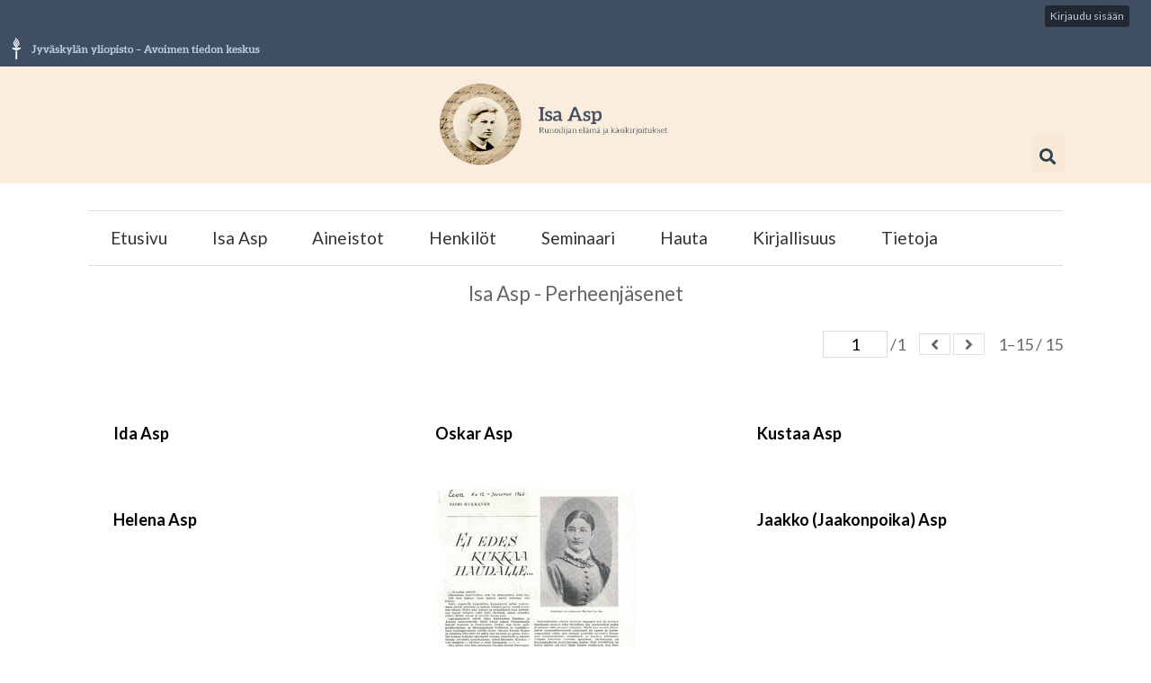

--- FILE ---
content_type: text/html; charset=UTF-8
request_url: https://expo.oscapps.jyu.fi/s/isa-asp/item?item_set_id%5B0%5D=6848
body_size: 18231
content:
<!DOCTYPE html><html lang="fi-FI">    <head>
        <meta charset="utf-8">
<meta name="viewport" content="width&#x3D;device-width,&#x20;initial-scale&#x3D;1">        <title>Aineistot · JYX-EXPO</title>        <link href="&#x2F;&#x2F;fonts.googleapis.com&#x2F;css&#x3F;family&#x3D;Source&#x2B;Code&#x2B;Pro&#x7C;Lato&#x3A;400,400italic,700,700italic" media="screen" rel="stylesheet" type="text&#x2F;css">
<link href="&#x2F;application&#x2F;asset&#x2F;css&#x2F;user-bar.css&#x3F;v&#x3D;4.1.1" media="screen" rel="stylesheet" type="text&#x2F;css">
<link rel="icon">
<link href="&#x2F;&#x2F;fonts.googleapis.com&#x2F;css&#x3F;family&#x3D;Lato" media="screen" rel="stylesheet" type="text&#x2F;css">
<link href="&#x2F;application&#x2F;asset&#x2F;css&#x2F;iconfonts.css&#x3F;v&#x3D;4.1.1" media="screen" rel="stylesheet" type="text&#x2F;css">
<link href="&#x2F;themes&#x2F;asp-center-row&#x2F;asset&#x2F;css&#x2F;style.css&#x3F;v&#x3D;1.1.1" media="screen" rel="stylesheet" type="text&#x2F;css">                <script  src="&#x2F;application&#x2F;asset&#x2F;vendor&#x2F;jquery&#x2F;jquery.min.js&#x3F;v&#x3D;4.1.1"></script>
<script  src="&#x2F;application&#x2F;asset&#x2F;js&#x2F;global.js&#x3F;v&#x3D;4.1.1"></script>
<script  src="&#x2F;themes&#x2F;asp-center-row&#x2F;asset&#x2F;js&#x2F;centerrow.js&#x3F;v&#x3D;1.1.1"></script>
        <style>
        .item.resource.show dl {
display:block;
text-align:left;
}
.item.resource.show dl *{
text-align:left;
}
.item.resource.show .property {
display:block;
}
.item.resource.show .property dt, .item.resource.show .property h4 {
    margin: 0;
    text-align: left;
    padding: 0 0 8px 8px ;
    font-size: 22.5px;
font-weight: bold;
}
.item.resource.show  .value {
margin-inline-start : 40px;
padding-left: 0px;
}
.property .values:not(:last-child), .property h4+.value:not(:last-child) {
    border-bottom: 0px;
    padding-bottom: 0px;
    margin-bottom: 0px;
}
.page-layout-normal .media-render.file  {
    width: 100%;
}
 .media-render.file , .site-page-hauta .media-render.file {
    min-width: 100%;
xmax-width: 300px;

}
#content  .block-pageTitle h2 {
    text-align: center;
    margin-bottom: 26px;
    margin-top: 20px;
    font-weight: bold;
    font-size: 40px;
    border: 0;
    color: #222;
}
.block-layout-alignment-block-left {padding-bottom:10px; xborder-bottom:1px solid #dfdfdf;}
#search-form.closed+.search-toggle:after, #search-form button:after {
    content: "\f002";
    font-family: "Font Awesome 5 Free";
font-weight:700;
}
</style>

<script type="text/javascript">
  var _paq = _paq || [];
  /* tracker methods like "setCustomDimension" should be called before "trackPageView" */
  _paq.push(['trackPageView']);
  _paq.push(['enableLinkTracking']);
  (function() {
    var u="//piwik-ui.app.jyu.fi/";
    _paq.push(['setTrackerUrl', u+'piwik.php']);
    _paq.push(['setSiteId', '24']);
    var d=document, g=d.createElement('script'), s=d.getElementsByTagName('script')[0];
    g.type='text/javascript'; g.async=true; g.defer=true; g.src=u+'piwik.js'; s.parentNode.insertBefore(g,s);
  })();
</script>

<style>        </style>

    </head>

    <body class="item&#x20;resource&#x20;browse">        <div id="user-bar">
    <a class="login" href="&#x2F;login">Kirjaudu sisään</a></div>
                  <div style="width:100%; background-color:#404e61; color:#bdcde3; padding-left:8px; padding-top:4px; "><a href="https://osc.jyu.fi/fi/"><img src="/themes/asp-center-row/asset/img/jyu-osc-minilogo.png?v=1.1.1" style="padding:0; margin:0;"></a> </div>
           
                         <div class="alasivu-palkki-kehys">
                   <a href="/s/isa-asp"><img src="/themes/asp-center-row/asset/img/alasivukuva.jpg?v=1.1.1" class="alasivu-palkki-kuva"></a>
                </div>             

         

        <div id="wrap">
            <header>

                <div id="search-container">
                    
<form action="/s/isa-asp/index/search" id="search-form">
    <input type="text" name="fulltext_search" value=""
        placeholder="Hae"
        aria-label="Hae">
    <button type="submit">Hae</button>
</form>
                    <button type="button" class="search-toggle" title="Toggle search"></button>
                </div>
                <nav>
                <ul class="navigation">
    <li>
        <a href="&#x2F;s&#x2F;isa-asp&#x2F;page&#x2F;welcome">Etusivu</a>
    </li>
    <li>
        <a href="&#x2F;s&#x2F;isa-asp&#x2F;page&#x2F;elamakerta">Isa Asp</a>
    </li>
    <li>
        <a href="&#x2F;s&#x2F;isa-asp&#x2F;page&#x2F;aineisto">Aineistot</a>
        <ul>
            <li>
                <a href="&#x2F;s&#x2F;isa-asp&#x2F;page&#x2F;runot">Runot</a>
            </li>
            <li>
                <a href="&#x2F;s&#x2F;isa-asp&#x2F;page&#x2F;kirjeet">Kirjeet</a>
            </li>
            <li>
                <a href="&#x2F;s&#x2F;isa-asp&#x2F;page&#x2F;paivakirjat">Päiväkirjat</a>
            </li>
            <li>
                <a href="&#x2F;s&#x2F;isa-asp&#x2F;page&#x2F;muut-kasikirjoitukset">Muut käsikirjoitukset</a>
            </li>
        </ul>
    </li>
    <li>
        <a href="&#x2F;s&#x2F;isa-asp&#x2F;page&#x2F;keskeisia-henkiloita">Henkilöt</a>
    </li>
    <li>
        <a href="&#x2F;s&#x2F;isa-asp&#x2F;page&#x2F;jyvaskylan-seminaari">Seminaari</a>
    </li>
    <li>
        <a href="&#x2F;s&#x2F;isa-asp&#x2F;page&#x2F;hauta">Hauta</a>
    </li>
    <li>
        <a href="&#x2F;s&#x2F;isa-asp&#x2F;page&#x2F;kirjallisuutta">Kirjallisuus</a>
    </li>
    <li>
        <a href="&#x2F;s&#x2F;isa-asp&#x2F;page&#x2F;tietoja-hankkeesta">Tietoja</a>
    </li>
</ul>                </nav>
            </header>

            <div id="content" role="main">
                
    <h2><span class="title">Aineistot</span></h2>
<div class="search-filters">
        <div class="filter">
        <span class="filter-label">Kokoelmassa</span>
                <span class="filter-value">Isa Asp - Perheenjäsenet</span>
            </div>
    </div>
<a class="advanced-search" href="&#x2F;s&#x2F;isa-asp&#x2F;item&#x2F;search&#x3F;item_set_id&#x25;5B0&#x25;5D&#x3D;6848&amp;sort_by_default&#x3D;&amp;sort_order_default&#x3D;&amp;sort_by&#x3D;created&amp;sort_order&#x3D;desc&amp;page&#x3D;1">Tarkennettu haku</a><nav class="pagination" role="navigation">
    <form method="GET" action="">
        <input type="hidden" name="item_set_id[0]" value="6848">        <input type="text" name="page" class="page-input-top" value="1" size="4" readonly aria-label="Sivu">
        <span class="page-count">/1</span>
    </form>

    <div class="pagination-buttons">
        <span class="previous o-icon-prev button inactive"></span>
    
        <span class="next o-icon-next button inactive"></span>
        </div>

        <span class="row-count">1–15 / 15</span>
</nav>
<ul class="resource-list">
        <li class="item resource">
        
                <h4><a href="&#x2F;s&#x2F;isa-asp&#x2F;item&#x2F;57185">Ida Asp</a></h4>
        
    </li>
        <li class="item resource">
        
                <h4><a href="&#x2F;s&#x2F;isa-asp&#x2F;item&#x2F;57184">Oskar Asp</a></h4>
        
    </li>
        <li class="item resource">
        
                <h4><a href="&#x2F;s&#x2F;isa-asp&#x2F;item&#x2F;57183">Kustaa Asp</a></h4>
        
    </li>
        <li class="item resource">
        
                <h4><a href="&#x2F;s&#x2F;isa-asp&#x2F;item&#x2F;57182">Helena Asp</a></h4>
        
    </li>
        <li class="item resource">
        
                <a href="&#x2F;s&#x2F;isa-asp&#x2F;item&#x2F;57179"><img src="&#x2F;files&#x2F;medium&#x2F;bc47c8bc2e73b64034673f7eddaacf83232dbfd0.jpg" alt=""></a>                <h4><a href="&#x2F;s&#x2F;isa-asp&#x2F;item&#x2F;57179">Amalia Asp</a></h4>
        
    </li>
        <li class="item resource">
        
                <h4><a href="&#x2F;s&#x2F;isa-asp&#x2F;item&#x2F;57178">Jaakko (Jaakonpoika) Asp</a></h4>
        
    </li>
        <li class="item resource">
        
                <h4><a href="&#x2F;s&#x2F;isa-asp&#x2F;item&#x2F;57177">Elisabeth (Betty) Asp</a></h4>
        
    </li>
        <li class="item resource">
        
                <h4><a href="&#x2F;s&#x2F;isa-asp&#x2F;item&#x2F;57174">Fredrik (Jaakonpoika) Asp</a></h4>
        
    </li>
        <li class="item resource">
        
                <h4><a href="&#x2F;s&#x2F;isa-asp&#x2F;item&#x2F;5519">Heikki Kinnunen</a></h4>
        
    </li>
        <li class="item resource">
        
                <h4><a href="&#x2F;s&#x2F;isa-asp&#x2F;item&#x2F;5506">Vilhelm Asp</a></h4>
        
    </li>
        <li class="item resource">
        
                <h4><a href="&#x2F;s&#x2F;isa-asp&#x2F;item&#x2F;5354">Fredrik Asp</a></h4>
        
    </li>
        <li class="item resource">
        
                <a href="&#x2F;s&#x2F;isa-asp&#x2F;item&#x2F;5353"><img src="http&#x3A;&#x2F;&#x2F;expo.oscapps.jyu.fi&#x2F;application&#x2F;asset&#x2F;thumbnails&#x2F;default.png" alt=""></a>                <h4><a href="&#x2F;s&#x2F;isa-asp&#x2F;item&#x2F;5353">Edvard Asp</a></h4>
        
    </li>
        <li class="item resource">
        
                <h4><a href="&#x2F;s&#x2F;isa-asp&#x2F;item&#x2F;5244">Liisa Puhakka</a></h4>
        
    </li>
        <li class="item resource">
        
                <h4><a href="&#x2F;s&#x2F;isa-asp&#x2F;item&#x2F;5190">Jaakko Asp</a></h4>
        
    </li>
        <li class="item resource">
        
                <a href="&#x2F;s&#x2F;isa-asp&#x2F;item&#x2F;5186"><img src="&#x2F;files&#x2F;medium&#x2F;92b7d130493d4ea3ee864a6c7292278e62bf7a6b.jpg" alt=""></a>                <h4><a href="&#x2F;s&#x2F;isa-asp&#x2F;item&#x2F;5186">Isa Asp</a></h4>
        
    </li>
    </ul>
<nav class="pagination" role="navigation">
    <form method="GET" action="">
        <input type="hidden" name="item_set_id[0]" value="6848">        <input type="text" name="page" class="page-input-top" value="1" size="4" readonly aria-label="Sivu">
        <span class="page-count">/1</span>
    </form>

    <div class="pagination-buttons">
        <span class="previous o-icon-prev button inactive"></span>
    
        <span class="next o-icon-next button inactive"></span>
        </div>

        <span class="row-count">1–15 / 15</span>
</nav>
<script type="application/ld+json">{"@context":"http:\/\/expo.oscapps.jyu.fi\/api-context","@id":"http:\/\/expo.oscapps.jyu.fi\/api\/items\/57185","@type":"o:Item","o:id":57185,"o:is_public":true,"o:owner":{"@id":"http:\/\/expo.oscapps.jyu.fi\/api\/users\/3","o:id":3},"o:resource_class":null,"o:resource_template":{"@id":"http:\/\/expo.oscapps.jyu.fi\/api\/resource_templates\/3","o:id":3},"o:thumbnail":null,"o:title":"Ida Asp","thumbnail_display_urls":{"large":null,"medium":null,"square":null},"o:created":{"@value":"2019-02-26T14:31:29+00:00","@type":"http:\/\/www.w3.org\/2001\/XMLSchema#dateTime"},"o:modified":{"@value":"2019-02-26T15:07:52+00:00","@type":"http:\/\/www.w3.org\/2001\/XMLSchema#dateTime"},"o:primary_media":null,"o:media":[],"o:item_set":[{"@id":"http:\/\/expo.oscapps.jyu.fi\/api\/item_sets\/5266","o:id":5266},{"@id":"http:\/\/expo.oscapps.jyu.fi\/api\/item_sets\/6848","o:id":6848}],"o:site":[{"@id":"http:\/\/expo.oscapps.jyu.fi\/api\/sites\/1","o:id":1},{"@id":"http:\/\/expo.oscapps.jyu.fi\/api\/sites\/6","o:id":6},{"@id":"http:\/\/expo.oscapps.jyu.fi\/api\/sites\/8","o:id":8}],"dcterms:title":[{"type":"literal","property_id":1,"property_label":"Title","is_public":true,"@value":"Ida Asp"}],"dcterms:description":[{"type":"literal","property_id":4,"property_label":"Description","is_public":true,"@value":"Ida Asp kutsuttiin k\u00e4ynnist\u00e4m\u00e4\u00e4n Puolangan kansakouluopetus, jota teht\u00e4v\u00e4\u00e4 h\u00e4n hoiti koulun ensimm\u00e4isen lukuvuoden 1895\u20131896. Salon suomenkieliseen Uskelan kirkolliseen pientenlasten kouluun Ida valittiin opettajaksi 52 hakijan joukosta ja koulu aloitti toimintansa syksyll\u00e4 1898. T\u00e4m\u00e4 koulu toimi Salossa kymmenen vuotta, ja sen j\u00e4lkeen 1.9.1910 alkaen Ida valittiin kunnallisen alakoulun ensimm\u00e4iseksi opettajaksi. \r\nIda Aspia voidaan pit\u00e4\u00e4 salolaisten pienten lasten opetuksen \u00e4itin\u00e4. \r\n"}],"dcterms:references":[{"type":"literal","property_id":36,"property_label":"References","is_public":true,"@value":"Jokinen, Leena, Katsaus Isa Aspin esivanhempiin. 13.12.2018."}],"gnd:dateOfBirth":[{"type":"literal","property_id":398,"property_label":"Geburtsdatum","is_public":true,"@value":"21.7.1873"}],"gnd:dateOfDeath":[{"type":"literal","property_id":401,"property_label":"Sterbedatum","is_public":true,"@value":"23.7.1949"}],"gnd:placeOfBirthAsLiteral":[{"type":"literal","property_id":424,"property_label":"Geburtsort (Literal)","is_public":true,"@value":"Puolanka"}],"gnd:placeOfDeathAsLiteral":[{"type":"literal","property_id":425,"property_label":"Sterbeort (Literal)","is_public":true,"@value":"Salo"}],"gnd:professionOrOccupationAsLiteral":[{"type":"literal","property_id":426,"property_label":"Beruf oder Besch\u00e4ftigung (Literal)","is_public":true,"@value":"Opettaja"}],"bio:father":[{"type":"resource:item","property_id":192,"property_label":"Father","is_public":true,"@id":"http:\/\/expo.oscapps.jyu.fi\/api\/items\/5190","value_resource_id":5190,"value_resource_name":"items","url":"\/s\/isa-asp\/item\/5190","display_title":"Jaakko Asp"}],"bio:mother":[{"type":"resource:item","property_id":193,"property_label":"Mother","is_public":true,"@id":"http:\/\/expo.oscapps.jyu.fi\/api\/items\/5244","value_resource_id":5244,"value_resource_name":"items","url":"\/s\/isa-asp\/item\/5244","display_title":"Liisa Puhakka"}],"rel:grandchildOf":[{"type":"resource:item","property_id":441,"property_label":"Grandchild Of","is_public":true,"@id":"http:\/\/expo.oscapps.jyu.fi\/api\/items\/5519","value_resource_id":5519,"value_resource_name":"items","url":"\/s\/isa-asp\/item\/5519","display_title":"Heikki Kinnunen"},{"type":"resource:item","property_id":441,"property_label":"Grandchild Of","is_public":true,"@id":"http:\/\/expo.oscapps.jyu.fi\/api\/items\/5354","value_resource_id":5354,"value_resource_name":"items","url":"\/s\/isa-asp\/item\/5354","display_title":"Fredrik Asp"}],"foaf:firstName":[{"type":"literal","property_id":139,"property_label":"firstName","is_public":true,"@value":"Ida Lovisa"}],"rel:siblingOf":[{"type":"resource","property_id":439,"property_label":"Sibling Of","is_public":true,"@id":"http:\/\/expo.oscapps.jyu.fi\/api\/items\/5186","value_resource_id":5186,"value_resource_name":"items","url":"\/s\/isa-asp\/item\/5186","display_title":"Isa Asp","thumbnail_url":"\/files\/square\/92b7d130493d4ea3ee864a6c7292278e62bf7a6b.jpg","thumbnail_title":"isa_asp_K2250.jpg","thumbnail_type":"image\/jpeg"},{"type":"resource","property_id":439,"property_label":"Sibling Of","is_public":true,"@id":"http:\/\/expo.oscapps.jyu.fi\/api\/items\/5506","value_resource_id":5506,"value_resource_name":"items","url":"\/s\/isa-asp\/item\/5506","display_title":"Vilhelm Asp"},{"type":"resource","property_id":439,"property_label":"Sibling Of","is_public":true,"@id":"http:\/\/expo.oscapps.jyu.fi\/api\/items\/57184","value_resource_id":57184,"value_resource_name":"items","url":"\/s\/isa-asp\/item\/57184","display_title":"Oskar Asp"},{"type":"resource","property_id":439,"property_label":"Sibling Of","is_public":true,"@id":"http:\/\/expo.oscapps.jyu.fi\/api\/items\/57183","value_resource_id":57183,"value_resource_name":"items","url":"\/s\/isa-asp\/item\/57183","display_title":"Kustaa Asp"},{"type":"resource","property_id":439,"property_label":"Sibling Of","is_public":true,"@id":"http:\/\/expo.oscapps.jyu.fi\/api\/items\/57182","value_resource_id":57182,"value_resource_name":"items","url":"\/s\/isa-asp\/item\/57182","display_title":"Helena Asp"},{"type":"resource","property_id":439,"property_label":"Sibling Of","is_public":true,"@id":"http:\/\/expo.oscapps.jyu.fi\/api\/items\/57179","value_resource_id":57179,"value_resource_name":"items","url":"\/s\/isa-asp\/item\/57179","display_title":"Amalia Asp","thumbnail_url":"\/files\/square\/bc47c8bc2e73b64034673f7eddaacf83232dbfd0.jpg","thumbnail_title":"Miia Sorri sivu 1","thumbnail_type":"image\/jpeg"},{"type":"resource","property_id":439,"property_label":"Sibling Of","is_public":true,"@id":"http:\/\/expo.oscapps.jyu.fi\/api\/items\/57178","value_resource_id":57178,"value_resource_name":"items","url":"\/s\/isa-asp\/item\/57178","display_title":"Jaakko (Jaakonpoika) Asp"},{"type":"resource","property_id":439,"property_label":"Sibling Of","is_public":true,"@id":"http:\/\/expo.oscapps.jyu.fi\/api\/items\/57177","value_resource_id":57177,"value_resource_name":"items","url":"\/s\/isa-asp\/item\/57177","display_title":"Elisabeth (Betty) Asp"},{"type":"resource","property_id":439,"property_label":"Sibling Of","is_public":true,"@id":"http:\/\/expo.oscapps.jyu.fi\/api\/items\/57174","value_resource_id":57174,"value_resource_name":"items","url":"\/s\/isa-asp\/item\/57174","display_title":"Fredrik (Jaakonpoika) Asp"},{"type":"resource","property_id":439,"property_label":"Sibling Of","is_public":true,"@id":"http:\/\/expo.oscapps.jyu.fi\/api\/items\/5353","value_resource_id":5353,"value_resource_name":"items","url":"\/s\/isa-asp\/item\/5353","display_title":"Edvard Asp","thumbnail_url":"http:\/\/expo.oscapps.jyu.fi\/application\/asset\/thumbnails\/default.png","thumbnail_title":"Lis\u00e4tietoja Edvard Merikarista","thumbnail_type":"text\/html"}],"@reverse":{"rel:childOf":[{"@id":"http:\/\/expo.oscapps.jyu.fi\/api\/resources\/5190","o:title":"Jaakko Asp"},{"@id":"http:\/\/expo.oscapps.jyu.fi\/api\/resources\/5244","o:title":"Liisa Puhakka"}],"rel:grandparentOf":[{"@id":"http:\/\/expo.oscapps.jyu.fi\/api\/resources\/5519","o:title":"Heikki Kinnunen"},{"@id":"http:\/\/expo.oscapps.jyu.fi\/api\/resources\/5354","o:title":"Fredrik Asp"}],"rel:siblingOf":[{"@id":"http:\/\/expo.oscapps.jyu.fi\/api\/resources\/5186","o:title":"Isa Asp"},{"@id":"http:\/\/expo.oscapps.jyu.fi\/api\/resources\/57174","o:title":"Fredrik (Jaakonpoika) Asp"},{"@id":"http:\/\/expo.oscapps.jyu.fi\/api\/resources\/57177","o:title":"Elisabeth (Betty) Asp"},{"@id":"http:\/\/expo.oscapps.jyu.fi\/api\/resources\/57178","o:title":"Jaakko (Jaakonpoika) Asp"},{"@id":"http:\/\/expo.oscapps.jyu.fi\/api\/resources\/57179","o:title":"Amalia Asp"},{"@id":"http:\/\/expo.oscapps.jyu.fi\/api\/resources\/57182","o:title":"Helena Asp"},{"@id":"http:\/\/expo.oscapps.jyu.fi\/api\/resources\/5506","o:title":"Vilhelm Asp"},{"@id":"http:\/\/expo.oscapps.jyu.fi\/api\/resources\/57183","o:title":"Kustaa Asp"},{"@id":"http:\/\/expo.oscapps.jyu.fi\/api\/resources\/5353","o:title":"Edvard Asp"},{"@id":"http:\/\/expo.oscapps.jyu.fi\/api\/resources\/57184","o:title":"Oskar Asp"}]}}</script><script type="application/ld+json">{"@context":"http:\/\/expo.oscapps.jyu.fi\/api-context","@id":"http:\/\/expo.oscapps.jyu.fi\/api\/items\/57184","@type":["o:Item","foaf:Person"],"o:id":57184,"o:is_public":true,"o:owner":{"@id":"http:\/\/expo.oscapps.jyu.fi\/api\/users\/3","o:id":3},"o:resource_class":{"@id":"http:\/\/expo.oscapps.jyu.fi\/api\/resource_classes\/94","o:id":94},"o:resource_template":{"@id":"http:\/\/expo.oscapps.jyu.fi\/api\/resource_templates\/3","o:id":3},"o:thumbnail":null,"o:title":"Oskar Asp","thumbnail_display_urls":{"large":null,"medium":null,"square":null},"o:created":{"@value":"2019-02-26T14:22:29+00:00","@type":"http:\/\/www.w3.org\/2001\/XMLSchema#dateTime"},"o:modified":{"@value":"2019-02-26T15:07:14+00:00","@type":"http:\/\/www.w3.org\/2001\/XMLSchema#dateTime"},"o:primary_media":null,"o:media":[],"o:item_set":[{"@id":"http:\/\/expo.oscapps.jyu.fi\/api\/item_sets\/5266","o:id":5266},{"@id":"http:\/\/expo.oscapps.jyu.fi\/api\/item_sets\/6848","o:id":6848}],"o:site":[{"@id":"http:\/\/expo.oscapps.jyu.fi\/api\/sites\/1","o:id":1},{"@id":"http:\/\/expo.oscapps.jyu.fi\/api\/sites\/6","o:id":6},{"@id":"http:\/\/expo.oscapps.jyu.fi\/api\/sites\/8","o:id":8}],"dcterms:title":[{"type":"literal","property_id":1,"property_label":"Title","is_public":true,"@value":"Oskar Asp"}],"dcterms:description":[{"type":"literal","property_id":4,"property_label":"Description","is_public":true,"@value":"Jaakko ja Liisa Aspin nuorin poika, 1871 syntynyt Oskar menehtyi vain 8-vuotiaana Puolangalla Viitajoen talossa 1879.\r\n\r\n"}],"dcterms:references":[{"type":"literal","property_id":36,"property_label":"References","is_public":true,"@value":"Jokinen, Leena, Katsaus Isa Aspin esivanhempiin. 13.12.2018."}],"gnd:dateOfBirth":[{"type":"literal","property_id":398,"property_label":"Geburtsdatum","is_public":true,"@value":"6.9.1871"}],"gnd:dateOfDeath":[{"type":"literal","property_id":401,"property_label":"Sterbedatum","is_public":true,"@value":"9.6.1879"}],"gnd:placeOfBirthAsLiteral":[{"type":"literal","property_id":424,"property_label":"Geburtsort (Literal)","is_public":true,"@value":"Puolanka"}],"gnd:placeOfDeathAsLiteral":[{"type":"literal","property_id":425,"property_label":"Sterbeort (Literal)","is_public":true,"@value":"Puolanka"}],"bio:father":[{"type":"resource:item","property_id":192,"property_label":"Father","is_public":true,"@id":"http:\/\/expo.oscapps.jyu.fi\/api\/items\/5190","value_resource_id":5190,"value_resource_name":"items","url":"\/s\/isa-asp\/item\/5190","display_title":"Jaakko Asp"}],"bio:mother":[{"type":"resource:item","property_id":193,"property_label":"Mother","is_public":true,"@id":"http:\/\/expo.oscapps.jyu.fi\/api\/items\/5244","value_resource_id":5244,"value_resource_name":"items","url":"\/s\/isa-asp\/item\/5244","display_title":"Liisa Puhakka"}],"rel:grandchildOf":[{"type":"resource:item","property_id":441,"property_label":"Grandchild Of","is_public":true,"@id":"http:\/\/expo.oscapps.jyu.fi\/api\/items\/5519","value_resource_id":5519,"value_resource_name":"items","url":"\/s\/isa-asp\/item\/5519","display_title":"Heikki Kinnunen"},{"type":"resource:item","property_id":441,"property_label":"Grandchild Of","is_public":true,"@id":"http:\/\/expo.oscapps.jyu.fi\/api\/items\/5354","value_resource_id":5354,"value_resource_name":"items","url":"\/s\/isa-asp\/item\/5354","display_title":"Fredrik Asp"}],"rel:siblingOf":[{"type":"resource","property_id":439,"property_label":"Sibling Of","is_public":true,"@id":"http:\/\/expo.oscapps.jyu.fi\/api\/items\/57183","value_resource_id":57183,"value_resource_name":"items","url":"\/s\/isa-asp\/item\/57183","display_title":"Kustaa Asp"},{"type":"resource","property_id":439,"property_label":"Sibling Of","is_public":true,"@id":"http:\/\/expo.oscapps.jyu.fi\/api\/items\/57182","value_resource_id":57182,"value_resource_name":"items","url":"\/s\/isa-asp\/item\/57182","display_title":"Helena Asp"},{"type":"resource","property_id":439,"property_label":"Sibling Of","is_public":true,"@id":"http:\/\/expo.oscapps.jyu.fi\/api\/items\/57179","value_resource_id":57179,"value_resource_name":"items","url":"\/s\/isa-asp\/item\/57179","display_title":"Amalia Asp","thumbnail_url":"\/files\/square\/bc47c8bc2e73b64034673f7eddaacf83232dbfd0.jpg","thumbnail_title":"Miia Sorri sivu 1","thumbnail_type":"image\/jpeg"},{"type":"resource","property_id":439,"property_label":"Sibling Of","is_public":true,"@id":"http:\/\/expo.oscapps.jyu.fi\/api\/items\/57178","value_resource_id":57178,"value_resource_name":"items","url":"\/s\/isa-asp\/item\/57178","display_title":"Jaakko (Jaakonpoika) Asp"},{"type":"resource","property_id":439,"property_label":"Sibling Of","is_public":true,"@id":"http:\/\/expo.oscapps.jyu.fi\/api\/items\/57177","value_resource_id":57177,"value_resource_name":"items","url":"\/s\/isa-asp\/item\/57177","display_title":"Elisabeth (Betty) Asp"},{"type":"resource","property_id":439,"property_label":"Sibling Of","is_public":true,"@id":"http:\/\/expo.oscapps.jyu.fi\/api\/items\/57174","value_resource_id":57174,"value_resource_name":"items","url":"\/s\/isa-asp\/item\/57174","display_title":"Fredrik (Jaakonpoika) Asp"},{"type":"resource","property_id":439,"property_label":"Sibling Of","is_public":true,"@id":"http:\/\/expo.oscapps.jyu.fi\/api\/items\/5506","value_resource_id":5506,"value_resource_name":"items","url":"\/s\/isa-asp\/item\/5506","display_title":"Vilhelm Asp"},{"type":"resource","property_id":439,"property_label":"Sibling Of","is_public":true,"@id":"http:\/\/expo.oscapps.jyu.fi\/api\/items\/5186","value_resource_id":5186,"value_resource_name":"items","url":"\/s\/isa-asp\/item\/5186","display_title":"Isa Asp","thumbnail_url":"\/files\/square\/92b7d130493d4ea3ee864a6c7292278e62bf7a6b.jpg","thumbnail_title":"isa_asp_K2250.jpg","thumbnail_type":"image\/jpeg"},{"type":"resource","property_id":439,"property_label":"Sibling Of","is_public":true,"@id":"http:\/\/expo.oscapps.jyu.fi\/api\/items\/5353","value_resource_id":5353,"value_resource_name":"items","url":"\/s\/isa-asp\/item\/5353","display_title":"Edvard Asp","thumbnail_url":"http:\/\/expo.oscapps.jyu.fi\/application\/asset\/thumbnails\/default.png","thumbnail_title":"Lis\u00e4tietoja Edvard Merikarista","thumbnail_type":"text\/html"},{"type":"resource","property_id":439,"property_label":"Sibling Of","is_public":true,"@id":"http:\/\/expo.oscapps.jyu.fi\/api\/items\/57185","value_resource_id":57185,"value_resource_name":"items","url":"\/s\/isa-asp\/item\/57185","display_title":"Ida Asp"}],"@reverse":{"rel:grandparentOf":[{"@id":"http:\/\/expo.oscapps.jyu.fi\/api\/resources\/5519","o:title":"Heikki Kinnunen"},{"@id":"http:\/\/expo.oscapps.jyu.fi\/api\/resources\/5354","o:title":"Fredrik Asp"}],"rel:childOf":[{"@id":"http:\/\/expo.oscapps.jyu.fi\/api\/resources\/5190","o:title":"Jaakko Asp"},{"@id":"http:\/\/expo.oscapps.jyu.fi\/api\/resources\/5244","o:title":"Liisa Puhakka"}],"rel:siblingOf":[{"@id":"http:\/\/expo.oscapps.jyu.fi\/api\/resources\/57185","o:title":"Ida Asp"},{"@id":"http:\/\/expo.oscapps.jyu.fi\/api\/resources\/5186","o:title":"Isa Asp"},{"@id":"http:\/\/expo.oscapps.jyu.fi\/api\/resources\/57174","o:title":"Fredrik (Jaakonpoika) Asp"},{"@id":"http:\/\/expo.oscapps.jyu.fi\/api\/resources\/57177","o:title":"Elisabeth (Betty) Asp"},{"@id":"http:\/\/expo.oscapps.jyu.fi\/api\/resources\/57178","o:title":"Jaakko (Jaakonpoika) Asp"},{"@id":"http:\/\/expo.oscapps.jyu.fi\/api\/resources\/57179","o:title":"Amalia Asp"},{"@id":"http:\/\/expo.oscapps.jyu.fi\/api\/resources\/57182","o:title":"Helena Asp"},{"@id":"http:\/\/expo.oscapps.jyu.fi\/api\/resources\/5506","o:title":"Vilhelm Asp"},{"@id":"http:\/\/expo.oscapps.jyu.fi\/api\/resources\/57183","o:title":"Kustaa Asp"},{"@id":"http:\/\/expo.oscapps.jyu.fi\/api\/resources\/5353","o:title":"Edvard Asp"}]}}</script><script type="application/ld+json">{"@context":"http:\/\/expo.oscapps.jyu.fi\/api-context","@id":"http:\/\/expo.oscapps.jyu.fi\/api\/items\/57183","@type":["o:Item","foaf:Person"],"o:id":57183,"o:is_public":true,"o:owner":{"@id":"http:\/\/expo.oscapps.jyu.fi\/api\/users\/3","o:id":3},"o:resource_class":{"@id":"http:\/\/expo.oscapps.jyu.fi\/api\/resource_classes\/94","o:id":94},"o:resource_template":{"@id":"http:\/\/expo.oscapps.jyu.fi\/api\/resource_templates\/3","o:id":3},"o:thumbnail":null,"o:title":"Kustaa Asp","thumbnail_display_urls":{"large":null,"medium":null,"square":null},"o:created":{"@value":"2019-02-26T13:58:10+00:00","@type":"http:\/\/www.w3.org\/2001\/XMLSchema#dateTime"},"o:modified":{"@value":"2019-02-26T15:05:40+00:00","@type":"http:\/\/www.w3.org\/2001\/XMLSchema#dateTime"},"o:primary_media":null,"o:media":[],"o:item_set":[{"@id":"http:\/\/expo.oscapps.jyu.fi\/api\/item_sets\/5266","o:id":5266},{"@id":"http:\/\/expo.oscapps.jyu.fi\/api\/item_sets\/6848","o:id":6848}],"o:site":[{"@id":"http:\/\/expo.oscapps.jyu.fi\/api\/sites\/1","o:id":1},{"@id":"http:\/\/expo.oscapps.jyu.fi\/api\/sites\/6","o:id":6},{"@id":"http:\/\/expo.oscapps.jyu.fi\/api\/sites\/8","o:id":8}],"dcterms:title":[{"type":"literal","property_id":1,"property_label":"Title","is_public":true,"@value":"Kustaa Asp"}],"dcterms:description":[{"type":"literal","property_id":4,"property_label":"Description","is_public":true,"@value":"Kustaa vihittiin 1889 avioliittoon Sanna Heikintyt\u00e4r Oikarisen (1867\u20131946) kanssa. Lapsia perheeseen syntyi kymmenen.\r\n\r\nKustaa ja Sanna muuttivat Puolangalta Hyrynsalmen kirkonkyl\u00e4n Kukkulalle 1898 ja my\u00f6hemmin Oravivaaran Kesti-Tupalaan. Perhe muutti sukunimekseen vuonna 1910 Haapokanta. Nimi lienee saanut alkunsa Hyrynsalmen Salmij\u00e4rven takana olevan Haapokanta-nimisen kannaksen mukaan. Kustaa toimi muun muassa Puolangalla vuosina 1890\u20131894 kirkkov\u00e4\u00e4rtin\u00e4, kirkonis\u00e4nt\u00e4n\u00e4 ja taloudenhoitajana sek\u00e4 sittemmin Hyrynsalmella maapoliisina ja maanviljelij\u00e4n\u00e4 sek\u00e4 toimi siell\u00e4 kunnallismiehen\u00e4."}],"dcterms:references":[{"type":"literal","property_id":36,"property_label":"References","is_public":true,"@value":"Jokinen, Leena, Katsaus Isa Aspin esivanhempiin. 13.12.2018."}],"gnd:dateOfBirth":[{"type":"literal","property_id":398,"property_label":"Geburtsdatum","is_public":true,"@value":"24.2.1867"}],"gnd:dateOfDeath":[{"type":"literal","property_id":401,"property_label":"Sterbedatum","is_public":true,"@value":"12.4.1949"}],"gnd:placeOfBirthAsLiteral":[{"type":"literal","property_id":424,"property_label":"Geburtsort (Literal)","is_public":true,"@value":"Suomussalmi"}],"gnd:placeOfDeathAsLiteral":[{"type":"literal","property_id":425,"property_label":"Sterbeort (Literal)","is_public":true,"@value":"Hyrynsalmi"}],"gnd:professionOrOccupationAsLiteral":[{"type":"literal","property_id":426,"property_label":"Beruf oder Besch\u00e4ftigung (Literal)","is_public":true,"@value":"Kirkkov\u00e4\u00e4rti, kirkonis\u00e4nt\u00e4, poliisi"}],"bio:father":[{"type":"resource:item","property_id":192,"property_label":"Father","is_public":true,"@id":"http:\/\/expo.oscapps.jyu.fi\/api\/items\/5190","value_resource_id":5190,"value_resource_name":"items","url":"\/s\/isa-asp\/item\/5190","display_title":"Jaakko Asp"}],"bio:mother":[{"type":"resource:item","property_id":193,"property_label":"Mother","is_public":true,"@id":"http:\/\/expo.oscapps.jyu.fi\/api\/items\/5244","value_resource_id":5244,"value_resource_name":"items","url":"\/s\/isa-asp\/item\/5244","display_title":"Liisa Puhakka"}],"rel:grandchildOf":[{"type":"resource:item","property_id":441,"property_label":"Grandchild Of","is_public":true,"@id":"http:\/\/expo.oscapps.jyu.fi\/api\/items\/5519","value_resource_id":5519,"value_resource_name":"items","url":"\/s\/isa-asp\/item\/5519","display_title":"Heikki Kinnunen"},{"type":"resource:item","property_id":441,"property_label":"Grandchild Of","is_public":true,"@id":"http:\/\/expo.oscapps.jyu.fi\/api\/items\/5354","value_resource_id":5354,"value_resource_name":"items","url":"\/s\/isa-asp\/item\/5354","display_title":"Fredrik Asp"}],"rel:siblingOf":[{"type":"resource","property_id":439,"property_label":"Sibling Of","is_public":true,"@id":"http:\/\/expo.oscapps.jyu.fi\/api\/items\/57182","value_resource_id":57182,"value_resource_name":"items","url":"\/s\/isa-asp\/item\/57182","display_title":"Helena Asp"},{"type":"resource","property_id":439,"property_label":"Sibling Of","is_public":true,"@id":"http:\/\/expo.oscapps.jyu.fi\/api\/items\/57179","value_resource_id":57179,"value_resource_name":"items","url":"\/s\/isa-asp\/item\/57179","display_title":"Amalia Asp","thumbnail_url":"\/files\/square\/bc47c8bc2e73b64034673f7eddaacf83232dbfd0.jpg","thumbnail_title":"Miia Sorri sivu 1","thumbnail_type":"image\/jpeg"},{"type":"resource","property_id":439,"property_label":"Sibling Of","is_public":true,"@id":"http:\/\/expo.oscapps.jyu.fi\/api\/items\/57178","value_resource_id":57178,"value_resource_name":"items","url":"\/s\/isa-asp\/item\/57178","display_title":"Jaakko (Jaakonpoika) Asp"},{"type":"resource","property_id":439,"property_label":"Sibling Of","is_public":true,"@id":"http:\/\/expo.oscapps.jyu.fi\/api\/items\/57177","value_resource_id":57177,"value_resource_name":"items","url":"\/s\/isa-asp\/item\/57177","display_title":"Elisabeth (Betty) Asp"},{"type":"resource","property_id":439,"property_label":"Sibling Of","is_public":true,"@id":"http:\/\/expo.oscapps.jyu.fi\/api\/items\/57174","value_resource_id":57174,"value_resource_name":"items","url":"\/s\/isa-asp\/item\/57174","display_title":"Fredrik (Jaakonpoika) Asp"},{"type":"resource","property_id":439,"property_label":"Sibling Of","is_public":true,"@id":"http:\/\/expo.oscapps.jyu.fi\/api\/items\/5353","value_resource_id":5353,"value_resource_name":"items","url":"\/s\/isa-asp\/item\/5353","display_title":"Edvard Asp","thumbnail_url":"http:\/\/expo.oscapps.jyu.fi\/application\/asset\/thumbnails\/default.png","thumbnail_title":"Lis\u00e4tietoja Edvard Merikarista","thumbnail_type":"text\/html"},{"type":"resource","property_id":439,"property_label":"Sibling Of","is_public":true,"@id":"http:\/\/expo.oscapps.jyu.fi\/api\/items\/5506","value_resource_id":5506,"value_resource_name":"items","url":"\/s\/isa-asp\/item\/5506","display_title":"Vilhelm Asp"},{"type":"resource","property_id":439,"property_label":"Sibling Of","is_public":true,"@id":"http:\/\/expo.oscapps.jyu.fi\/api\/items\/5186","value_resource_id":5186,"value_resource_name":"items","url":"\/s\/isa-asp\/item\/5186","display_title":"Isa Asp","thumbnail_url":"\/files\/square\/92b7d130493d4ea3ee864a6c7292278e62bf7a6b.jpg","thumbnail_title":"isa_asp_K2250.jpg","thumbnail_type":"image\/jpeg"},{"type":"resource","property_id":439,"property_label":"Sibling Of","is_public":true,"@id":"http:\/\/expo.oscapps.jyu.fi\/api\/items\/57184","value_resource_id":57184,"value_resource_name":"items","url":"\/s\/isa-asp\/item\/57184","display_title":"Oskar Asp"},{"type":"resource","property_id":439,"property_label":"Sibling Of","is_public":true,"@id":"http:\/\/expo.oscapps.jyu.fi\/api\/items\/57185","value_resource_id":57185,"value_resource_name":"items","url":"\/s\/isa-asp\/item\/57185","display_title":"Ida Asp"}],"@reverse":{"rel:grandparentOf":[{"@id":"http:\/\/expo.oscapps.jyu.fi\/api\/resources\/5519","o:title":"Heikki Kinnunen"},{"@id":"http:\/\/expo.oscapps.jyu.fi\/api\/resources\/5354","o:title":"Fredrik Asp"}],"rel:childOf":[{"@id":"http:\/\/expo.oscapps.jyu.fi\/api\/resources\/5190","o:title":"Jaakko Asp"},{"@id":"http:\/\/expo.oscapps.jyu.fi\/api\/resources\/5244","o:title":"Liisa Puhakka"}],"rel:siblingOf":[{"@id":"http:\/\/expo.oscapps.jyu.fi\/api\/resources\/5353","o:title":"Edvard Asp"},{"@id":"http:\/\/expo.oscapps.jyu.fi\/api\/resources\/57184","o:title":"Oskar Asp"},{"@id":"http:\/\/expo.oscapps.jyu.fi\/api\/resources\/57185","o:title":"Ida Asp"},{"@id":"http:\/\/expo.oscapps.jyu.fi\/api\/resources\/5186","o:title":"Isa Asp"},{"@id":"http:\/\/expo.oscapps.jyu.fi\/api\/resources\/57174","o:title":"Fredrik (Jaakonpoika) Asp"},{"@id":"http:\/\/expo.oscapps.jyu.fi\/api\/resources\/57177","o:title":"Elisabeth (Betty) Asp"},{"@id":"http:\/\/expo.oscapps.jyu.fi\/api\/resources\/57178","o:title":"Jaakko (Jaakonpoika) Asp"},{"@id":"http:\/\/expo.oscapps.jyu.fi\/api\/resources\/57179","o:title":"Amalia Asp"},{"@id":"http:\/\/expo.oscapps.jyu.fi\/api\/resources\/57182","o:title":"Helena Asp"},{"@id":"http:\/\/expo.oscapps.jyu.fi\/api\/resources\/5506","o:title":"Vilhelm Asp"}]}}</script><script type="application/ld+json">{"@context":"http:\/\/expo.oscapps.jyu.fi\/api-context","@id":"http:\/\/expo.oscapps.jyu.fi\/api\/items\/57182","@type":["o:Item","foaf:Person"],"o:id":57182,"o:is_public":true,"o:owner":{"@id":"http:\/\/expo.oscapps.jyu.fi\/api\/users\/3","o:id":3},"o:resource_class":{"@id":"http:\/\/expo.oscapps.jyu.fi\/api\/resource_classes\/94","o:id":94},"o:resource_template":{"@id":"http:\/\/expo.oscapps.jyu.fi\/api\/resource_templates\/3","o:id":3},"o:thumbnail":null,"o:title":"Helena Asp","thumbnail_display_urls":{"large":null,"medium":null,"square":null},"o:created":{"@value":"2019-02-26T13:39:48+00:00","@type":"http:\/\/www.w3.org\/2001\/XMLSchema#dateTime"},"o:modified":{"@value":"2019-02-26T15:04:06+00:00","@type":"http:\/\/www.w3.org\/2001\/XMLSchema#dateTime"},"o:primary_media":null,"o:media":[],"o:item_set":[{"@id":"http:\/\/expo.oscapps.jyu.fi\/api\/item_sets\/5266","o:id":5266},{"@id":"http:\/\/expo.oscapps.jyu.fi\/api\/item_sets\/6848","o:id":6848}],"o:site":[{"@id":"http:\/\/expo.oscapps.jyu.fi\/api\/sites\/1","o:id":1},{"@id":"http:\/\/expo.oscapps.jyu.fi\/api\/sites\/6","o:id":6},{"@id":"http:\/\/expo.oscapps.jyu.fi\/api\/sites\/8","o:id":8}],"dcterms:title":[{"type":"literal","property_id":1,"property_label":"Title","is_public":true,"@value":"Helena Asp"}],"dcterms:description":[{"type":"literal","property_id":4,"property_label":"Description","is_public":true,"@value":"Helena muutti Yhdysvaltoihin 1888 ja vihittiin 1891 Yhdysvalloissa avioliittoon utaj\u00e4rvel\u00e4isen Jaakko Mikkolan (1867\u20131920) kanssa. \r\n\r\nHelena Aspin perhe oli hurskasta, pietistiseen uskonnonsuuntaan kuuluvaa ja Hancockin suomalaisen seurakunnan aktiivij\u00e4seni\u00e4. Jaakko oli my\u00f6s seurakunnan luottamusmies ja edustajana kirkolliskokouksissa, hallinnon j\u00e4senen\u00e4 sek\u00e4 pyh\u00e4koulun opettajana. Helena toimi muun muassa Hengellisen Kuukausilehden asiamiehen\u00e4. Kirkollisessa Kalenterissa vuodelta 1950 Helena Asp mainitaan Suomi-Synodin kirkkokunnan kaikkein vanhimpiin j\u00e4seniin kuuluvana."}],"dcterms:references":[{"type":"literal","property_id":36,"property_label":"References","is_public":true,"@value":"Jokinen, Leena, Katsaus Isa Aspin esivanhempiin. 13.12.2018."}],"gnd:dateOfBirth":[{"type":"literal","property_id":398,"property_label":"Geburtsdatum","is_public":true,"@value":"1.12.1862"}],"gnd:dateOfDeath":[{"type":"literal","property_id":401,"property_label":"Sterbedatum","is_public":true,"@value":"15.10.1920"}],"gnd:placeOfBirthAsLiteral":[{"type":"literal","property_id":424,"property_label":"Geburtsort (Literal)","is_public":true,"@value":"Suomussalmi"}],"gnd:placeOfDeathAsLiteral":[{"type":"literal","property_id":425,"property_label":"Sterbeort (Literal)","is_public":true,"@value":"USA"}],"bio:father":[{"type":"resource:item","property_id":192,"property_label":"Father","is_public":true,"@id":"http:\/\/expo.oscapps.jyu.fi\/api\/items\/5190","value_resource_id":5190,"value_resource_name":"items","url":"\/s\/isa-asp\/item\/5190","display_title":"Jaakko Asp"}],"bio:mother":[{"type":"resource:item","property_id":193,"property_label":"Mother","is_public":true,"@id":"http:\/\/expo.oscapps.jyu.fi\/api\/items\/5244","value_resource_id":5244,"value_resource_name":"items","url":"\/s\/isa-asp\/item\/5244","display_title":"Liisa Puhakka"}],"rel:grandchildOf":[{"type":"resource:item","property_id":441,"property_label":"Grandchild Of","is_public":true,"@id":"http:\/\/expo.oscapps.jyu.fi\/api\/items\/5519","value_resource_id":5519,"value_resource_name":"items","url":"\/s\/isa-asp\/item\/5519","display_title":"Heikki Kinnunen"},{"type":"resource:item","property_id":441,"property_label":"Grandchild Of","is_public":true,"@id":"http:\/\/expo.oscapps.jyu.fi\/api\/items\/5354","value_resource_id":5354,"value_resource_name":"items","url":"\/s\/isa-asp\/item\/5354","display_title":"Fredrik Asp"}],"foaf:familyName":[{"type":"literal","property_id":145,"property_label":"familyName","is_public":true,"@value":"Mikkola"}],"rel:siblingOf":[{"type":"resource","property_id":439,"property_label":"Sibling Of","is_public":true,"@id":"http:\/\/expo.oscapps.jyu.fi\/api\/items\/57179","value_resource_id":57179,"value_resource_name":"items","url":"\/s\/isa-asp\/item\/57179","display_title":"Amalia Asp","thumbnail_url":"\/files\/square\/bc47c8bc2e73b64034673f7eddaacf83232dbfd0.jpg","thumbnail_title":"Miia Sorri sivu 1","thumbnail_type":"image\/jpeg"},{"type":"resource","property_id":439,"property_label":"Sibling Of","is_public":true,"@id":"http:\/\/expo.oscapps.jyu.fi\/api\/items\/57178","value_resource_id":57178,"value_resource_name":"items","url":"\/s\/isa-asp\/item\/57178","display_title":"Jaakko (Jaakonpoika) Asp"},{"type":"resource","property_id":439,"property_label":"Sibling Of","is_public":true,"@id":"http:\/\/expo.oscapps.jyu.fi\/api\/items\/57177","value_resource_id":57177,"value_resource_name":"items","url":"\/s\/isa-asp\/item\/57177","display_title":"Elisabeth (Betty) Asp"},{"type":"resource","property_id":439,"property_label":"Sibling Of","is_public":true,"@id":"http:\/\/expo.oscapps.jyu.fi\/api\/items\/57174","value_resource_id":57174,"value_resource_name":"items","url":"\/s\/isa-asp\/item\/57174","display_title":"Fredrik (Jaakonpoika) Asp"},{"type":"resource","property_id":439,"property_label":"Sibling Of","is_public":true,"@id":"http:\/\/expo.oscapps.jyu.fi\/api\/items\/5353","value_resource_id":5353,"value_resource_name":"items","url":"\/s\/isa-asp\/item\/5353","display_title":"Edvard Asp","thumbnail_url":"http:\/\/expo.oscapps.jyu.fi\/application\/asset\/thumbnails\/default.png","thumbnail_title":"Lis\u00e4tietoja Edvard Merikarista","thumbnail_type":"text\/html"},{"type":"resource","property_id":439,"property_label":"Sibling Of","is_public":true,"@id":"http:\/\/expo.oscapps.jyu.fi\/api\/items\/5186","value_resource_id":5186,"value_resource_name":"items","url":"\/s\/isa-asp\/item\/5186","display_title":"Isa Asp","thumbnail_url":"\/files\/square\/92b7d130493d4ea3ee864a6c7292278e62bf7a6b.jpg","thumbnail_title":"isa_asp_K2250.jpg","thumbnail_type":"image\/jpeg"},{"type":"resource","property_id":439,"property_label":"Sibling Of","is_public":true,"@id":"http:\/\/expo.oscapps.jyu.fi\/api\/items\/5506","value_resource_id":5506,"value_resource_name":"items","url":"\/s\/isa-asp\/item\/5506","display_title":"Vilhelm Asp"},{"type":"resource","property_id":439,"property_label":"Sibling Of","is_public":true,"@id":"http:\/\/expo.oscapps.jyu.fi\/api\/items\/57185","value_resource_id":57185,"value_resource_name":"items","url":"\/s\/isa-asp\/item\/57185","display_title":"Ida Asp"},{"type":"resource","property_id":439,"property_label":"Sibling Of","is_public":true,"@id":"http:\/\/expo.oscapps.jyu.fi\/api\/items\/57184","value_resource_id":57184,"value_resource_name":"items","url":"\/s\/isa-asp\/item\/57184","display_title":"Oskar Asp"},{"type":"resource","property_id":439,"property_label":"Sibling Of","is_public":true,"@id":"http:\/\/expo.oscapps.jyu.fi\/api\/items\/57183","value_resource_id":57183,"value_resource_name":"items","url":"\/s\/isa-asp\/item\/57183","display_title":"Kustaa Asp"}],"@reverse":{"rel:grandparentOf":[{"@id":"http:\/\/expo.oscapps.jyu.fi\/api\/resources\/5519","o:title":"Heikki Kinnunen"},{"@id":"http:\/\/expo.oscapps.jyu.fi\/api\/resources\/5354","o:title":"Fredrik Asp"}],"rel:childOf":[{"@id":"http:\/\/expo.oscapps.jyu.fi\/api\/resources\/5190","o:title":"Jaakko Asp"},{"@id":"http:\/\/expo.oscapps.jyu.fi\/api\/resources\/5244","o:title":"Liisa Puhakka"}],"rel:siblingOf":[{"@id":"http:\/\/expo.oscapps.jyu.fi\/api\/resources\/5506","o:title":"Vilhelm Asp"},{"@id":"http:\/\/expo.oscapps.jyu.fi\/api\/resources\/57183","o:title":"Kustaa Asp"},{"@id":"http:\/\/expo.oscapps.jyu.fi\/api\/resources\/5353","o:title":"Edvard Asp"},{"@id":"http:\/\/expo.oscapps.jyu.fi\/api\/resources\/57184","o:title":"Oskar Asp"},{"@id":"http:\/\/expo.oscapps.jyu.fi\/api\/resources\/57185","o:title":"Ida Asp"},{"@id":"http:\/\/expo.oscapps.jyu.fi\/api\/resources\/5186","o:title":"Isa Asp"},{"@id":"http:\/\/expo.oscapps.jyu.fi\/api\/resources\/57174","o:title":"Fredrik (Jaakonpoika) Asp"},{"@id":"http:\/\/expo.oscapps.jyu.fi\/api\/resources\/57177","o:title":"Elisabeth (Betty) Asp"},{"@id":"http:\/\/expo.oscapps.jyu.fi\/api\/resources\/57178","o:title":"Jaakko (Jaakonpoika) Asp"},{"@id":"http:\/\/expo.oscapps.jyu.fi\/api\/resources\/57179","o:title":"Amalia Asp"}]}}</script><script type="application/ld+json">{"@context":"http:\/\/expo.oscapps.jyu.fi\/api-context","@id":"http:\/\/expo.oscapps.jyu.fi\/api\/items\/57179","@type":["o:Item","foaf:Person"],"o:id":57179,"o:is_public":true,"o:owner":{"@id":"http:\/\/expo.oscapps.jyu.fi\/api\/users\/3","o:id":3},"o:resource_class":{"@id":"http:\/\/expo.oscapps.jyu.fi\/api\/resource_classes\/94","o:id":94},"o:resource_template":{"@id":"http:\/\/expo.oscapps.jyu.fi\/api\/resource_templates\/3","o:id":3},"o:thumbnail":null,"o:title":"Amalia Asp","thumbnail_display_urls":{"large":"\/files\/large\/bc47c8bc2e73b64034673f7eddaacf83232dbfd0.jpg","medium":"\/files\/medium\/bc47c8bc2e73b64034673f7eddaacf83232dbfd0.jpg","square":"\/files\/square\/bc47c8bc2e73b64034673f7eddaacf83232dbfd0.jpg"},"o:created":{"@value":"2019-02-26T13:31:36+00:00","@type":"http:\/\/www.w3.org\/2001\/XMLSchema#dateTime"},"o:modified":{"@value":"2019-02-26T15:02:48+00:00","@type":"http:\/\/www.w3.org\/2001\/XMLSchema#dateTime"},"o:primary_media":{"@id":"http:\/\/expo.oscapps.jyu.fi\/api\/media\/57180","o:id":57180},"o:media":[{"@id":"http:\/\/expo.oscapps.jyu.fi\/api\/media\/57180","o:id":57180},{"@id":"http:\/\/expo.oscapps.jyu.fi\/api\/media\/57181","o:id":57181}],"o:item_set":[{"@id":"http:\/\/expo.oscapps.jyu.fi\/api\/item_sets\/5266","o:id":5266},{"@id":"http:\/\/expo.oscapps.jyu.fi\/api\/item_sets\/6848","o:id":6848}],"o:site":[{"@id":"http:\/\/expo.oscapps.jyu.fi\/api\/sites\/1","o:id":1},{"@id":"http:\/\/expo.oscapps.jyu.fi\/api\/sites\/6","o:id":6},{"@id":"http:\/\/expo.oscapps.jyu.fi\/api\/sites\/8","o:id":8}],"dcterms:title":[{"type":"literal","property_id":1,"property_label":"Title","is_public":true,"@value":"Amalia Asp"}],"dcterms:description":[{"type":"literal","property_id":4,"property_label":"Description","is_public":true,"@value":"Amalia eli Miia vihittiin 1886 avioliittoon Karl Fredrik (Kaarlo Rietrik) Sorrin (1858\u20131930) kanssa. Perheeseen syntyi kahdeksan lasta.\r\nMiia sai paikan Feldmanin kaupassa Betty-sisaren j\u00e4lkeen. Vuonna 1881 Miija muutti Ouluun, kun kauppa lopetti toimintansa. Joulukuussa Miia vihittiin avioliittoon Kaarlo Sorrin kanssa. Seurakunnasta toiseen muuttanut apupapin perhe asui useilla paikkakunnilla, ennen kuin Kaarlo Sorri valittiin kirkkoherraksi Kuolemaj\u00e4rvelle. "}],"dcterms:references":[{"type":"literal","property_id":36,"property_label":"References","is_public":true,"@value":"Jokinen, Leena, Katsaus Isa Aspin esivanhempiin. 13.12.2018."}],"gnd:dateOfBirth":[{"type":"literal","property_id":398,"property_label":"Geburtsdatum","is_public":true,"@value":"22.11.1860"}],"gnd:dateOfDeath":[{"type":"literal","property_id":401,"property_label":"Sterbedatum","is_public":true,"@value":"29.9.1932"}],"gnd:placeOfBirthAsLiteral":[{"type":"literal","property_id":424,"property_label":"Geburtsort (Literal)","is_public":true,"@value":"Suomussalmi"}],"gnd:placeOfDeathAsLiteral":[{"type":"literal","property_id":425,"property_label":"Sterbeort (Literal)","is_public":true,"@value":"Viipuri, hauta Kuolemaj\u00e4rvell\u00e4"}],"gnd:professionOrOccupationAsLiteral":[{"type":"literal","property_id":426,"property_label":"Beruf oder Besch\u00e4ftigung (Literal)","is_public":true,"@value":"Kirkkoherran rouva"}],"foaf:firstName":[{"type":"literal","property_id":139,"property_label":"firstName","is_public":true,"@value":"Miia, Miija"}],"foaf:familyName":[{"type":"literal","property_id":145,"property_label":"familyName","is_public":true,"@value":"Sorri"}],"rel:siblingOf":[{"type":"resource","property_id":439,"property_label":"Sibling Of","is_public":true,"@id":"http:\/\/expo.oscapps.jyu.fi\/api\/items\/57177","value_resource_id":57177,"value_resource_name":"items","url":"\/s\/isa-asp\/item\/57177","display_title":"Elisabeth (Betty) Asp"},{"type":"resource","property_id":439,"property_label":"Sibling Of","is_public":true,"@id":"http:\/\/expo.oscapps.jyu.fi\/api\/items\/57178","value_resource_id":57178,"value_resource_name":"items","url":"\/s\/isa-asp\/item\/57178","display_title":"Jaakko (Jaakonpoika) Asp"},{"type":"resource","property_id":439,"property_label":"Sibling Of","is_public":true,"@id":"http:\/\/expo.oscapps.jyu.fi\/api\/items\/57174","value_resource_id":57174,"value_resource_name":"items","url":"\/s\/isa-asp\/item\/57174","display_title":"Fredrik (Jaakonpoika) Asp"},{"type":"resource","property_id":439,"property_label":"Sibling Of","is_public":true,"@id":"http:\/\/expo.oscapps.jyu.fi\/api\/items\/5186","value_resource_id":5186,"value_resource_name":"items","url":"\/s\/isa-asp\/item\/5186","display_title":"Isa Asp","thumbnail_url":"\/files\/square\/92b7d130493d4ea3ee864a6c7292278e62bf7a6b.jpg","thumbnail_title":"isa_asp_K2250.jpg","thumbnail_type":"image\/jpeg"},{"type":"resource","property_id":439,"property_label":"Sibling Of","is_public":true,"@id":"http:\/\/expo.oscapps.jyu.fi\/api\/items\/5506","value_resource_id":5506,"value_resource_name":"items","url":"\/s\/isa-asp\/item\/5506","display_title":"Vilhelm Asp"},{"type":"resource","property_id":439,"property_label":"Sibling Of","is_public":true,"@id":"http:\/\/expo.oscapps.jyu.fi\/api\/items\/57185","value_resource_id":57185,"value_resource_name":"items","url":"\/s\/isa-asp\/item\/57185","display_title":"Ida Asp"},{"type":"resource","property_id":439,"property_label":"Sibling Of","is_public":true,"@id":"http:\/\/expo.oscapps.jyu.fi\/api\/items\/57184","value_resource_id":57184,"value_resource_name":"items","url":"\/s\/isa-asp\/item\/57184","display_title":"Oskar Asp"},{"type":"resource","property_id":439,"property_label":"Sibling Of","is_public":true,"@id":"http:\/\/expo.oscapps.jyu.fi\/api\/items\/57183","value_resource_id":57183,"value_resource_name":"items","url":"\/s\/isa-asp\/item\/57183","display_title":"Kustaa Asp"},{"type":"resource","property_id":439,"property_label":"Sibling Of","is_public":true,"@id":"http:\/\/expo.oscapps.jyu.fi\/api\/items\/57182","value_resource_id":57182,"value_resource_name":"items","url":"\/s\/isa-asp\/item\/57182","display_title":"Helena Asp"},{"type":"resource","property_id":439,"property_label":"Sibling Of","is_public":true,"@id":"http:\/\/expo.oscapps.jyu.fi\/api\/items\/5353","value_resource_id":5353,"value_resource_name":"items","url":"\/s\/isa-asp\/item\/5353","display_title":"Edvard Asp","thumbnail_url":"http:\/\/expo.oscapps.jyu.fi\/application\/asset\/thumbnails\/default.png","thumbnail_title":"Lis\u00e4tietoja Edvard Merikarista","thumbnail_type":"text\/html"}],"@reverse":{"rel:childOf":[{"@id":"http:\/\/expo.oscapps.jyu.fi\/api\/resources\/5190","o:title":"Jaakko Asp"},{"@id":"http:\/\/expo.oscapps.jyu.fi\/api\/resources\/5244","o:title":"Liisa Puhakka"}],"rel:grandparentOf":[{"@id":"http:\/\/expo.oscapps.jyu.fi\/api\/resources\/5519","o:title":"Heikki Kinnunen"},{"@id":"http:\/\/expo.oscapps.jyu.fi\/api\/resources\/5354","o:title":"Fredrik Asp"}],"rel:siblingOf":[{"@id":"http:\/\/expo.oscapps.jyu.fi\/api\/resources\/57182","o:title":"Helena Asp"},{"@id":"http:\/\/expo.oscapps.jyu.fi\/api\/resources\/5506","o:title":"Vilhelm Asp"},{"@id":"http:\/\/expo.oscapps.jyu.fi\/api\/resources\/57183","o:title":"Kustaa Asp"},{"@id":"http:\/\/expo.oscapps.jyu.fi\/api\/resources\/5353","o:title":"Edvard Asp"},{"@id":"http:\/\/expo.oscapps.jyu.fi\/api\/resources\/57184","o:title":"Oskar Asp"},{"@id":"http:\/\/expo.oscapps.jyu.fi\/api\/resources\/57185","o:title":"Ida Asp"},{"@id":"http:\/\/expo.oscapps.jyu.fi\/api\/resources\/5186","o:title":"Isa Asp"},{"@id":"http:\/\/expo.oscapps.jyu.fi\/api\/resources\/57174","o:title":"Fredrik (Jaakonpoika) Asp"},{"@id":"http:\/\/expo.oscapps.jyu.fi\/api\/resources\/57177","o:title":"Elisabeth (Betty) Asp"},{"@id":"http:\/\/expo.oscapps.jyu.fi\/api\/resources\/57178","o:title":"Jaakko (Jaakonpoika) Asp"}]}}</script><script type="application/ld+json">{"@context":"http:\/\/expo.oscapps.jyu.fi\/api-context","@id":"http:\/\/expo.oscapps.jyu.fi\/api\/items\/57178","@type":["o:Item","foaf:Person"],"o:id":57178,"o:is_public":true,"o:owner":{"@id":"http:\/\/expo.oscapps.jyu.fi\/api\/users\/3","o:id":3},"o:resource_class":{"@id":"http:\/\/expo.oscapps.jyu.fi\/api\/resource_classes\/94","o:id":94},"o:resource_template":{"@id":"http:\/\/expo.oscapps.jyu.fi\/api\/resource_templates\/3","o:id":3},"o:thumbnail":null,"o:title":"Jaakko (Jaakonpoika) Asp","thumbnail_display_urls":{"large":null,"medium":null,"square":null},"o:created":{"@value":"2019-02-26T13:28:00+00:00","@type":"http:\/\/www.w3.org\/2001\/XMLSchema#dateTime"},"o:modified":{"@value":"2019-02-26T15:00:39+00:00","@type":"http:\/\/www.w3.org\/2001\/XMLSchema#dateTime"},"o:primary_media":null,"o:media":[],"o:item_set":[{"@id":"http:\/\/expo.oscapps.jyu.fi\/api\/item_sets\/5266","o:id":5266},{"@id":"http:\/\/expo.oscapps.jyu.fi\/api\/item_sets\/6848","o:id":6848}],"o:site":[{"@id":"http:\/\/expo.oscapps.jyu.fi\/api\/sites\/1","o:id":1},{"@id":"http:\/\/expo.oscapps.jyu.fi\/api\/sites\/6","o:id":6},{"@id":"http:\/\/expo.oscapps.jyu.fi\/api\/sites\/8","o:id":8}],"dcterms:title":[{"type":"literal","property_id":1,"property_label":"Title","is_public":true,"@value":"Jaakko (Jaakonpoika) Asp"}],"dcterms:description":[{"type":"literal","property_id":4,"property_label":"Description","is_public":true,"@value":"Jaakko vihittiin 1886 avioliittoon Puolangan talon tytt\u00e4ren Kristiina Esajaantyt\u00e4r Torvisen (1862\u20131949) kanssa. Perheeseen syntyi viisi lasta, joista kaksi kuoli alle kymmenvuotiaana. \r\n\r\nJaakko Asp oli Puolangalla arvostettu monitoimivirkamies, postinhoitaja, lainamakasiinin hoitaja, pankin virkamies sek\u00e4 useiden luottamustoimien hoitaja. Perhe asui aluksi Puolangan kirkonkyl\u00e4ll\u00e4 Huvilan talossa ja 1899 alkaen Kukkulan talossa, jonka Jaakko Asp rakennutti perheens\u00e4 kodiksi sek\u00e4 virkatalokseen. Kukkulassa toimivat mm. Puolangan posti sek\u00e4 Puolangan kunnan S\u00e4\u00e4st\u00f6pankki. Kristiina asui lesken\u00e4 kuolemaansa saakka Kukkulassa.\r\n"}],"dcterms:references":[{"type":"literal","property_id":36,"property_label":"References","is_public":true,"@value":"Jokinen, Leena, Katsaus Isa Aspin esivanhempiin. 13.12.2018."}],"gnd:dateOfBirth":[{"type":"literal","property_id":398,"property_label":"Geburtsdatum","is_public":true,"@value":"13.10.1858"}],"gnd:dateOfDeath":[{"type":"literal","property_id":401,"property_label":"Sterbedatum","is_public":true,"@value":"28.6.1932"}],"gnd:placeOfBirthAsLiteral":[{"type":"literal","property_id":424,"property_label":"Geburtsort (Literal)","is_public":true,"@value":"Utaj\u00e4rvi"}],"gnd:placeOfDeathAsLiteral":[{"type":"literal","property_id":425,"property_label":"Sterbeort (Literal)","is_public":true,"@value":"Puolanka"}],"gnd:professionOrOccupationAsLiteral":[{"type":"literal","property_id":426,"property_label":"Beruf oder Besch\u00e4ftigung (Literal)","is_public":true,"@value":"Postinhoitaja"}],"bio:father":[{"type":"resource:item","property_id":192,"property_label":"Father","is_public":true,"@id":"http:\/\/expo.oscapps.jyu.fi\/api\/items\/5190","value_resource_id":5190,"value_resource_name":"items","url":"\/s\/isa-asp\/item\/5190","display_title":"Jaakko Asp"}],"bio:mother":[{"type":"resource:item","property_id":193,"property_label":"Mother","is_public":true,"@id":"http:\/\/expo.oscapps.jyu.fi\/api\/items\/5244","value_resource_id":5244,"value_resource_name":"items","url":"\/s\/isa-asp\/item\/5244","display_title":"Liisa Puhakka"}],"rel:grandchildOf":[{"type":"resource:item","property_id":441,"property_label":"Grandchild Of","is_public":true,"@id":"http:\/\/expo.oscapps.jyu.fi\/api\/items\/5519","value_resource_id":5519,"value_resource_name":"items","url":"\/s\/isa-asp\/item\/5519","display_title":"Heikki Kinnunen"},{"type":"resource:item","property_id":441,"property_label":"Grandchild Of","is_public":true,"@id":"http:\/\/expo.oscapps.jyu.fi\/api\/items\/5354","value_resource_id":5354,"value_resource_name":"items","url":"\/s\/isa-asp\/item\/5354","display_title":"Fredrik Asp"}],"foaf:firstName":[{"type":"literal","property_id":139,"property_label":"firstName","is_public":true,"@value":"Jakke"}],"rel:siblingOf":[{"type":"resource","property_id":439,"property_label":"Sibling Of","is_public":true,"@id":"http:\/\/expo.oscapps.jyu.fi\/api\/items\/57177","value_resource_id":57177,"value_resource_name":"items","url":"\/s\/isa-asp\/item\/57177","display_title":"Elisabeth (Betty) Asp"},{"type":"resource","property_id":439,"property_label":"Sibling Of","is_public":true,"@id":"http:\/\/expo.oscapps.jyu.fi\/api\/items\/57174","value_resource_id":57174,"value_resource_name":"items","url":"\/s\/isa-asp\/item\/57174","display_title":"Fredrik (Jaakonpoika) Asp"},{"type":"resource","property_id":439,"property_label":"Sibling Of","is_public":true,"@id":"http:\/\/expo.oscapps.jyu.fi\/api\/items\/5353","value_resource_id":5353,"value_resource_name":"items","url":"\/s\/isa-asp\/item\/5353","display_title":"Edvard Asp","thumbnail_url":"http:\/\/expo.oscapps.jyu.fi\/application\/asset\/thumbnails\/default.png","thumbnail_title":"Lis\u00e4tietoja Edvard Merikarista","thumbnail_type":"text\/html"},{"type":"resource","property_id":439,"property_label":"Sibling Of","is_public":true,"@id":"http:\/\/expo.oscapps.jyu.fi\/api\/items\/5186","value_resource_id":5186,"value_resource_name":"items","url":"\/s\/isa-asp\/item\/5186","display_title":"Isa Asp","thumbnail_url":"\/files\/square\/92b7d130493d4ea3ee864a6c7292278e62bf7a6b.jpg","thumbnail_title":"isa_asp_K2250.jpg","thumbnail_type":"image\/jpeg"},{"type":"resource","property_id":439,"property_label":"Sibling Of","is_public":true,"@id":"http:\/\/expo.oscapps.jyu.fi\/api\/items\/5506","value_resource_id":5506,"value_resource_name":"items","url":"\/s\/isa-asp\/item\/5506","display_title":"Vilhelm Asp"},{"type":"resource","property_id":439,"property_label":"Sibling Of","is_public":true,"@id":"http:\/\/expo.oscapps.jyu.fi\/api\/items\/57185","value_resource_id":57185,"value_resource_name":"items","url":"\/s\/isa-asp\/item\/57185","display_title":"Ida Asp"},{"type":"resource","property_id":439,"property_label":"Sibling Of","is_public":true,"@id":"http:\/\/expo.oscapps.jyu.fi\/api\/items\/57184","value_resource_id":57184,"value_resource_name":"items","url":"\/s\/isa-asp\/item\/57184","display_title":"Oskar Asp"},{"type":"resource","property_id":439,"property_label":"Sibling Of","is_public":true,"@id":"http:\/\/expo.oscapps.jyu.fi\/api\/items\/57183","value_resource_id":57183,"value_resource_name":"items","url":"\/s\/isa-asp\/item\/57183","display_title":"Kustaa Asp"},{"type":"resource","property_id":439,"property_label":"Sibling Of","is_public":true,"@id":"http:\/\/expo.oscapps.jyu.fi\/api\/items\/57182","value_resource_id":57182,"value_resource_name":"items","url":"\/s\/isa-asp\/item\/57182","display_title":"Helena Asp"},{"type":"resource","property_id":439,"property_label":"Sibling Of","is_public":true,"@id":"http:\/\/expo.oscapps.jyu.fi\/api\/items\/57179","value_resource_id":57179,"value_resource_name":"items","url":"\/s\/isa-asp\/item\/57179","display_title":"Amalia Asp","thumbnail_url":"\/files\/square\/bc47c8bc2e73b64034673f7eddaacf83232dbfd0.jpg","thumbnail_title":"Miia Sorri sivu 1","thumbnail_type":"image\/jpeg"}],"@reverse":{"rel:childOf":[{"@id":"http:\/\/expo.oscapps.jyu.fi\/api\/resources\/5190","o:title":"Jaakko Asp"},{"@id":"http:\/\/expo.oscapps.jyu.fi\/api\/resources\/5244","o:title":"Liisa Puhakka"}],"rel:siblingOf":[{"@id":"http:\/\/expo.oscapps.jyu.fi\/api\/resources\/57179","o:title":"Amalia Asp"},{"@id":"http:\/\/expo.oscapps.jyu.fi\/api\/resources\/57182","o:title":"Helena Asp"},{"@id":"http:\/\/expo.oscapps.jyu.fi\/api\/resources\/5506","o:title":"Vilhelm Asp"},{"@id":"http:\/\/expo.oscapps.jyu.fi\/api\/resources\/57183","o:title":"Kustaa Asp"},{"@id":"http:\/\/expo.oscapps.jyu.fi\/api\/resources\/5353","o:title":"Edvard Asp"},{"@id":"http:\/\/expo.oscapps.jyu.fi\/api\/resources\/57184","o:title":"Oskar Asp"},{"@id":"http:\/\/expo.oscapps.jyu.fi\/api\/resources\/57185","o:title":"Ida Asp"},{"@id":"http:\/\/expo.oscapps.jyu.fi\/api\/resources\/5186","o:title":"Isa Asp"},{"@id":"http:\/\/expo.oscapps.jyu.fi\/api\/resources\/57174","o:title":"Fredrik (Jaakonpoika) Asp"},{"@id":"http:\/\/expo.oscapps.jyu.fi\/api\/resources\/57177","o:title":"Elisabeth (Betty) Asp"}],"rel:grandparentOf":[{"@id":"http:\/\/expo.oscapps.jyu.fi\/api\/resources\/5519","o:title":"Heikki Kinnunen"},{"@id":"http:\/\/expo.oscapps.jyu.fi\/api\/resources\/5354","o:title":"Fredrik Asp"}]}}</script><script type="application/ld+json">{"@context":"http:\/\/expo.oscapps.jyu.fi\/api-context","@id":"http:\/\/expo.oscapps.jyu.fi\/api\/items\/57177","@type":["o:Item","foaf:Person"],"o:id":57177,"o:is_public":true,"o:owner":{"@id":"http:\/\/expo.oscapps.jyu.fi\/api\/users\/3","o:id":3},"o:resource_class":{"@id":"http:\/\/expo.oscapps.jyu.fi\/api\/resource_classes\/94","o:id":94},"o:resource_template":{"@id":"http:\/\/expo.oscapps.jyu.fi\/api\/resource_templates\/3","o:id":3},"o:thumbnail":null,"o:title":"Elisabeth (Betty) Asp","thumbnail_display_urls":{"large":null,"medium":null,"square":null},"o:created":{"@value":"2019-02-26T13:16:52+00:00","@type":"http:\/\/www.w3.org\/2001\/XMLSchema#dateTime"},"o:modified":{"@value":"2019-02-26T14:58:41+00:00","@type":"http:\/\/www.w3.org\/2001\/XMLSchema#dateTime"},"o:primary_media":null,"o:media":[],"o:item_set":[{"@id":"http:\/\/expo.oscapps.jyu.fi\/api\/item_sets\/5266","o:id":5266},{"@id":"http:\/\/expo.oscapps.jyu.fi\/api\/item_sets\/6848","o:id":6848}],"o:site":[{"@id":"http:\/\/expo.oscapps.jyu.fi\/api\/sites\/1","o:id":1},{"@id":"http:\/\/expo.oscapps.jyu.fi\/api\/sites\/6","o:id":6},{"@id":"http:\/\/expo.oscapps.jyu.fi\/api\/sites\/8","o:id":8}],"dcterms:title":[{"type":"literal","property_id":1,"property_label":"Title","is_public":true,"@value":"Elisabeth (Betty) Asp"}],"dcterms:description":[{"type":"literal","property_id":4,"property_label":"Description","is_public":true,"@value":"Vuonna 1873 (?) Betty p\u00e4\u00e4si Kurimoon ensin Jonne Feldmanin kauppaan kaupanhoitajaksi ja sitten vuonna 1877 Koskelan em\u00e4nn\u00f6itsij\u00e4ksi. Kun Feldmanin kauppa lopetti toimintansa (1881?), perustivat Jaakko Asp (Bettyn is\u00e4) ja insin\u00f6\u00f6ri J. E. Elmgren Kurimoon yhteisen kaupan, jonka hoitajaksi tuli Betty. Kun Koskela j\u00e4i ilman em\u00e4nn\u00f6itsij\u00e4\u00e4, talon poika Pekka avioitui Betty Aspin kanssa.\r\n\r\nBetty vihittiin 1892 avioliittoon Pekka Laurinpoika Koskelan (1867\u20131943) kanssa. Perheeseen syntyi kolme poikaa.\r\n\r\n"}],"dcterms:references":[{"type":"literal","property_id":36,"property_label":"References","is_public":true,"@value":"Jokinen, Leena, Katsaus Isa Aspin esivanhempiin. 13.12.2018."}],"gnd:dateOfBirth":[{"type":"literal","property_id":398,"property_label":"Geburtsdatum","is_public":true,"@value":"23.9.1856"}],"gnd:dateOfDeath":[{"type":"literal","property_id":401,"property_label":"Sterbedatum","is_public":true,"@value":"12.4.1940"}],"gnd:placeOfBirthAsLiteral":[{"type":"literal","property_id":424,"property_label":"Geburtsort (Literal)","is_public":true,"@value":"Utaj\u00e4rvi"}],"gnd:placeOfDeathAsLiteral":[{"type":"literal","property_id":425,"property_label":"Sterbeort (Literal)","is_public":true,"@value":"Utaj\u00e4rvi"}],"gnd:professionOrOccupationAsLiteral":[{"type":"literal","property_id":426,"property_label":"Beruf oder Besch\u00e4ftigung (Literal)","is_public":true,"@value":"Kaupanhoitaja, em\u00e4nn\u00f6itsij\u00e4"}],"bio:father":[{"type":"resource:item","property_id":192,"property_label":"Father","is_public":true,"@id":"http:\/\/expo.oscapps.jyu.fi\/api\/items\/5190","value_resource_id":5190,"value_resource_name":"items","url":"\/s\/isa-asp\/item\/5190","display_title":"Jaakko Asp"}],"bio:mother":[{"type":"resource:item","property_id":193,"property_label":"Mother","is_public":true,"@id":"http:\/\/expo.oscapps.jyu.fi\/api\/items\/5244","value_resource_id":5244,"value_resource_name":"items","url":"\/s\/isa-asp\/item\/5244","display_title":"Liisa Puhakka"}],"rel:grandchildOf":[{"type":"resource:item","property_id":441,"property_label":"Grandchild Of","is_public":true,"@id":"http:\/\/expo.oscapps.jyu.fi\/api\/items\/5519","value_resource_id":5519,"value_resource_name":"items","url":"\/s\/isa-asp\/item\/5519","display_title":"Heikki Kinnunen"},{"type":"resource:item","property_id":441,"property_label":"Grandchild Of","is_public":true,"@id":"http:\/\/expo.oscapps.jyu.fi\/api\/items\/5354","value_resource_id":5354,"value_resource_name":"items","url":"\/s\/isa-asp\/item\/5354","display_title":"Fredrik Asp"}],"foaf:familyName":[{"type":"literal","property_id":145,"property_label":"familyName","is_public":true,"@value":"Koskela"}],"rel:siblingOf":[{"type":"resource","property_id":439,"property_label":"Sibling Of","is_public":true,"@id":"http:\/\/expo.oscapps.jyu.fi\/api\/items\/5186","value_resource_id":5186,"value_resource_name":"items","url":"\/s\/isa-asp\/item\/5186","display_title":"Isa Asp","thumbnail_url":"\/files\/square\/92b7d130493d4ea3ee864a6c7292278e62bf7a6b.jpg","thumbnail_title":"isa_asp_K2250.jpg","thumbnail_type":"image\/jpeg"},{"type":"resource","property_id":439,"property_label":"Sibling Of","is_public":true,"@id":"http:\/\/expo.oscapps.jyu.fi\/api\/items\/5353","value_resource_id":5353,"value_resource_name":"items","url":"\/s\/isa-asp\/item\/5353","display_title":"Edvard Asp","thumbnail_url":"http:\/\/expo.oscapps.jyu.fi\/application\/asset\/thumbnails\/default.png","thumbnail_title":"Lis\u00e4tietoja Edvard Merikarista","thumbnail_type":"text\/html"},{"type":"resource","property_id":439,"property_label":"Sibling Of","is_public":true,"@id":"http:\/\/expo.oscapps.jyu.fi\/api\/items\/5506","value_resource_id":5506,"value_resource_name":"items","url":"\/s\/isa-asp\/item\/5506","display_title":"Vilhelm Asp"},{"type":"resource","property_id":439,"property_label":"Sibling Of","is_public":true,"@id":"http:\/\/expo.oscapps.jyu.fi\/api\/items\/57185","value_resource_id":57185,"value_resource_name":"items","url":"\/s\/isa-asp\/item\/57185","display_title":"Ida Asp"},{"type":"resource","property_id":439,"property_label":"Sibling Of","is_public":true,"@id":"http:\/\/expo.oscapps.jyu.fi\/api\/items\/57184","value_resource_id":57184,"value_resource_name":"items","url":"\/s\/isa-asp\/item\/57184","display_title":"Oskar Asp"},{"type":"resource","property_id":439,"property_label":"Sibling Of","is_public":true,"@id":"http:\/\/expo.oscapps.jyu.fi\/api\/items\/57183","value_resource_id":57183,"value_resource_name":"items","url":"\/s\/isa-asp\/item\/57183","display_title":"Kustaa Asp"},{"type":"resource","property_id":439,"property_label":"Sibling Of","is_public":true,"@id":"http:\/\/expo.oscapps.jyu.fi\/api\/items\/57182","value_resource_id":57182,"value_resource_name":"items","url":"\/s\/isa-asp\/item\/57182","display_title":"Helena Asp"},{"type":"resource","property_id":439,"property_label":"Sibling Of","is_public":true,"@id":"http:\/\/expo.oscapps.jyu.fi\/api\/items\/57179","value_resource_id":57179,"value_resource_name":"items","url":"\/s\/isa-asp\/item\/57179","display_title":"Amalia Asp","thumbnail_url":"\/files\/square\/bc47c8bc2e73b64034673f7eddaacf83232dbfd0.jpg","thumbnail_title":"Miia Sorri sivu 1","thumbnail_type":"image\/jpeg"},{"type":"resource","property_id":439,"property_label":"Sibling Of","is_public":true,"@id":"http:\/\/expo.oscapps.jyu.fi\/api\/items\/57178","value_resource_id":57178,"value_resource_name":"items","url":"\/s\/isa-asp\/item\/57178","display_title":"Jaakko (Jaakonpoika) Asp"},{"type":"resource","property_id":439,"property_label":"Sibling Of","is_public":true,"@id":"http:\/\/expo.oscapps.jyu.fi\/api\/items\/57174","value_resource_id":57174,"value_resource_name":"items","url":"\/s\/isa-asp\/item\/57174","display_title":"Fredrik (Jaakonpoika) Asp"}],"@reverse":{"rel:childOf":[{"@id":"http:\/\/expo.oscapps.jyu.fi\/api\/resources\/5190","o:title":"Jaakko Asp"},{"@id":"http:\/\/expo.oscapps.jyu.fi\/api\/resources\/5244","o:title":"Liisa Puhakka"}],"rel:grandparentOf":[{"@id":"http:\/\/expo.oscapps.jyu.fi\/api\/resources\/5354","o:title":"Fredrik Asp"},{"@id":"http:\/\/expo.oscapps.jyu.fi\/api\/resources\/5519","o:title":"Heikki Kinnunen"}],"rel:siblingOf":[{"@id":"http:\/\/expo.oscapps.jyu.fi\/api\/resources\/57178","o:title":"Jaakko (Jaakonpoika) Asp"},{"@id":"http:\/\/expo.oscapps.jyu.fi\/api\/resources\/57179","o:title":"Amalia Asp"},{"@id":"http:\/\/expo.oscapps.jyu.fi\/api\/resources\/57182","o:title":"Helena Asp"},{"@id":"http:\/\/expo.oscapps.jyu.fi\/api\/resources\/5506","o:title":"Vilhelm Asp"},{"@id":"http:\/\/expo.oscapps.jyu.fi\/api\/resources\/57183","o:title":"Kustaa Asp"},{"@id":"http:\/\/expo.oscapps.jyu.fi\/api\/resources\/5353","o:title":"Edvard Asp"},{"@id":"http:\/\/expo.oscapps.jyu.fi\/api\/resources\/57184","o:title":"Oskar Asp"},{"@id":"http:\/\/expo.oscapps.jyu.fi\/api\/resources\/57185","o:title":"Ida Asp"},{"@id":"http:\/\/expo.oscapps.jyu.fi\/api\/resources\/5186","o:title":"Isa Asp"},{"@id":"http:\/\/expo.oscapps.jyu.fi\/api\/resources\/57174","o:title":"Fredrik (Jaakonpoika) Asp"}]}}</script><script type="application/ld+json">{"@context":"http:\/\/expo.oscapps.jyu.fi\/api-context","@id":"http:\/\/expo.oscapps.jyu.fi\/api\/items\/57174","@type":["o:Item","foaf:Person"],"o:id":57174,"o:is_public":true,"o:owner":{"@id":"http:\/\/expo.oscapps.jyu.fi\/api\/users\/3","o:id":3},"o:resource_class":{"@id":"http:\/\/expo.oscapps.jyu.fi\/api\/resource_classes\/94","o:id":94},"o:resource_template":{"@id":"http:\/\/expo.oscapps.jyu.fi\/api\/resource_templates\/3","o:id":3},"o:thumbnail":null,"o:title":"Fredrik (Jaakonpoika) Asp","thumbnail_display_urls":{"large":null,"medium":null,"square":null},"o:created":{"@value":"2019-02-26T12:24:02+00:00","@type":"http:\/\/www.w3.org\/2001\/XMLSchema#dateTime"},"o:modified":{"@value":"2019-02-26T14:56:23+00:00","@type":"http:\/\/www.w3.org\/2001\/XMLSchema#dateTime"},"o:primary_media":null,"o:media":[],"o:item_set":[{"@id":"http:\/\/expo.oscapps.jyu.fi\/api\/item_sets\/5266","o:id":5266},{"@id":"http:\/\/expo.oscapps.jyu.fi\/api\/item_sets\/6848","o:id":6848}],"o:site":[{"@id":"http:\/\/expo.oscapps.jyu.fi\/api\/sites\/1","o:id":1},{"@id":"http:\/\/expo.oscapps.jyu.fi\/api\/sites\/6","o:id":6},{"@id":"http:\/\/expo.oscapps.jyu.fi\/api\/sites\/8","o:id":8}],"dcterms:title":[{"type":"literal","property_id":1,"property_label":"Title","is_public":true,"@value":"Fredrik (Jaakonpoika) Asp"}],"dcterms:description":[{"type":"literal","property_id":4,"property_label":"Description","is_public":true,"@value":"Fredrik vihittiin avioliittoon 15.03.1877 Elsa Laurintyt\u00e4r Heikkisen (1859\u20131922) kanssa. Perhe muutti sukunimekseen 17.4.1879 Haapanen. Lapsia perheeseen syntyi kaksi.\r\n\r\nVuonna 1877 perhe asettui asumaan Puolangan Parolaan. Fredrik oli saanut is\u00e4ns\u00e4 j\u00e4lkeen hoitaakseen Puolangan kunnankirjurin toimen. Vuonna 1882 perhe muutti Kiiminkiin, kun Fredrik pyydettiin Koitelin vesisahalle sahanhoitajaksi. Saha lopetti toimintansa 1889. Vuonna 1888 Fredrik siirtyi siltavoudiksi. "}],"dcterms:references":[{"type":"literal","property_id":36,"property_label":"References","is_public":true,"@value":"Jokinen, Leena, Katsaus Isa Aspin esivanhempiin. 13.12.2018."}],"gnd:dateOfBirth":[{"type":"literal","property_id":398,"property_label":"Geburtsdatum","is_public":true,"@value":"11.12.1854"}],"gnd:dateOfDeath":[{"type":"literal","property_id":401,"property_label":"Sterbedatum","is_public":true,"@value":"22.07.1906"}],"gnd:placeOfBirthAsLiteral":[{"type":"literal","property_id":424,"property_label":"Geburtsort (Literal)","is_public":true,"@value":"Utaj\u00e4rvi"}],"gnd:placeOfDeathAsLiteral":[{"type":"literal","property_id":425,"property_label":"Sterbeort (Literal)","is_public":true,"@value":"Kiiminki"}],"gnd:professionOrOccupationAsLiteral":[{"type":"literal","property_id":426,"property_label":"Beruf oder Besch\u00e4ftigung (Literal)","is_public":true,"@value":"Kunnankirjuri, sahanhoitaja, siltavouti"}],"bio:father":[{"type":"resource:item","property_id":192,"property_label":"Father","is_public":true,"@id":"http:\/\/expo.oscapps.jyu.fi\/api\/items\/5190","value_resource_id":5190,"value_resource_name":"items","url":"\/s\/isa-asp\/item\/5190","display_title":"Jaakko Asp"}],"bio:mother":[{"type":"resource:item","property_id":193,"property_label":"Mother","is_public":true,"@id":"http:\/\/expo.oscapps.jyu.fi\/api\/items\/5244","value_resource_id":5244,"value_resource_name":"items","url":"\/s\/isa-asp\/item\/5244","display_title":"Liisa Puhakka"}],"rel:grandchildOf":[{"type":"resource:item","property_id":441,"property_label":"Grandchild Of","is_public":true,"@id":"http:\/\/expo.oscapps.jyu.fi\/api\/items\/5519","value_resource_id":5519,"value_resource_name":"items","url":"\/s\/isa-asp\/item\/5519","display_title":"Heikki Kinnunen"},{"type":"resource:item","property_id":441,"property_label":"Grandchild Of","is_public":true,"@id":"http:\/\/expo.oscapps.jyu.fi\/api\/items\/5354","value_resource_id":5354,"value_resource_name":"items","url":"\/s\/isa-asp\/item\/5354","display_title":"Fredrik Asp"}],"rel:siblingOf":[{"type":"resource","property_id":439,"property_label":"Sibling Of","is_public":true,"@id":"http:\/\/expo.oscapps.jyu.fi\/api\/items\/5186","value_resource_id":5186,"value_resource_name":"items","url":"\/s\/isa-asp\/item\/5186","display_title":"Isa Asp","thumbnail_url":"\/files\/square\/92b7d130493d4ea3ee864a6c7292278e62bf7a6b.jpg","thumbnail_title":"isa_asp_K2250.jpg","thumbnail_type":"image\/jpeg"},{"type":"resource","property_id":439,"property_label":"Sibling Of","is_public":true,"@id":"http:\/\/expo.oscapps.jyu.fi\/api\/items\/5353","value_resource_id":5353,"value_resource_name":"items","url":"\/s\/isa-asp\/item\/5353","display_title":"Edvard Asp","thumbnail_url":"http:\/\/expo.oscapps.jyu.fi\/application\/asset\/thumbnails\/default.png","thumbnail_title":"Lis\u00e4tietoja Edvard Merikarista","thumbnail_type":"text\/html"},{"type":"resource","property_id":439,"property_label":"Sibling Of","is_public":true,"@id":"http:\/\/expo.oscapps.jyu.fi\/api\/items\/57185","value_resource_id":57185,"value_resource_name":"items","url":"\/s\/isa-asp\/item\/57185","display_title":"Ida Asp"},{"type":"resource","property_id":439,"property_label":"Sibling Of","is_public":true,"@id":"http:\/\/expo.oscapps.jyu.fi\/api\/items\/57184","value_resource_id":57184,"value_resource_name":"items","url":"\/s\/isa-asp\/item\/57184","display_title":"Oskar Asp"},{"type":"resource","property_id":439,"property_label":"Sibling Of","is_public":true,"@id":"http:\/\/expo.oscapps.jyu.fi\/api\/items\/57183","value_resource_id":57183,"value_resource_name":"items","url":"\/s\/isa-asp\/item\/57183","display_title":"Kustaa Asp"},{"type":"resource","property_id":439,"property_label":"Sibling Of","is_public":true,"@id":"http:\/\/expo.oscapps.jyu.fi\/api\/items\/57182","value_resource_id":57182,"value_resource_name":"items","url":"\/s\/isa-asp\/item\/57182","display_title":"Helena Asp"},{"type":"resource","property_id":439,"property_label":"Sibling Of","is_public":true,"@id":"http:\/\/expo.oscapps.jyu.fi\/api\/items\/57179","value_resource_id":57179,"value_resource_name":"items","url":"\/s\/isa-asp\/item\/57179","display_title":"Amalia Asp","thumbnail_url":"\/files\/square\/bc47c8bc2e73b64034673f7eddaacf83232dbfd0.jpg","thumbnail_title":"Miia Sorri sivu 1","thumbnail_type":"image\/jpeg"},{"type":"resource","property_id":439,"property_label":"Sibling Of","is_public":true,"@id":"http:\/\/expo.oscapps.jyu.fi\/api\/items\/57178","value_resource_id":57178,"value_resource_name":"items","url":"\/s\/isa-asp\/item\/57178","display_title":"Jaakko (Jaakonpoika) Asp"},{"type":"resource","property_id":439,"property_label":"Sibling Of","is_public":true,"@id":"http:\/\/expo.oscapps.jyu.fi\/api\/items\/57177","value_resource_id":57177,"value_resource_name":"items","url":"\/s\/isa-asp\/item\/57177","display_title":"Elisabeth (Betty) Asp"},{"type":"resource","property_id":439,"property_label":"Sibling Of","is_public":true,"@id":"http:\/\/expo.oscapps.jyu.fi\/api\/items\/5506","value_resource_id":5506,"value_resource_name":"items","url":"\/s\/isa-asp\/item\/5506","display_title":"Vilhelm Asp"}],"@reverse":{"rel:grandparentOf":[{"@id":"http:\/\/expo.oscapps.jyu.fi\/api\/resources\/5354","o:title":"Fredrik Asp"},{"@id":"http:\/\/expo.oscapps.jyu.fi\/api\/resources\/5519","o:title":"Heikki Kinnunen"}],"rel:siblingOf":[{"@id":"http:\/\/expo.oscapps.jyu.fi\/api\/resources\/57178","o:title":"Jaakko (Jaakonpoika) Asp"},{"@id":"http:\/\/expo.oscapps.jyu.fi\/api\/resources\/57179","o:title":"Amalia Asp"},{"@id":"http:\/\/expo.oscapps.jyu.fi\/api\/resources\/57182","o:title":"Helena Asp"},{"@id":"http:\/\/expo.oscapps.jyu.fi\/api\/resources\/5506","o:title":"Vilhelm Asp"},{"@id":"http:\/\/expo.oscapps.jyu.fi\/api\/resources\/57183","o:title":"Kustaa Asp"},{"@id":"http:\/\/expo.oscapps.jyu.fi\/api\/resources\/5353","o:title":"Edvard Asp"},{"@id":"http:\/\/expo.oscapps.jyu.fi\/api\/resources\/57184","o:title":"Oskar Asp"},{"@id":"http:\/\/expo.oscapps.jyu.fi\/api\/resources\/57185","o:title":"Ida Asp"},{"@id":"http:\/\/expo.oscapps.jyu.fi\/api\/resources\/5186","o:title":"Isa Asp"},{"@id":"http:\/\/expo.oscapps.jyu.fi\/api\/resources\/57177","o:title":"Elisabeth (Betty) Asp"}],"rel:childOf":[{"@id":"http:\/\/expo.oscapps.jyu.fi\/api\/resources\/5190","o:title":"Jaakko Asp"},{"@id":"http:\/\/expo.oscapps.jyu.fi\/api\/resources\/5244","o:title":"Liisa Puhakka"}]}}</script><script type="application/ld+json">{"@context":"http:\/\/expo.oscapps.jyu.fi\/api-context","@id":"http:\/\/expo.oscapps.jyu.fi\/api\/items\/5519","@type":["o:Item","foaf:Person"],"o:id":5519,"o:is_public":true,"o:owner":{"@id":"http:\/\/expo.oscapps.jyu.fi\/api\/users\/3","o:id":3},"o:resource_class":{"@id":"http:\/\/expo.oscapps.jyu.fi\/api\/resource_classes\/94","o:id":94},"o:resource_template":{"@id":"http:\/\/expo.oscapps.jyu.fi\/api\/resource_templates\/3","o:id":3},"o:thumbnail":null,"o:title":"Heikki Kinnunen","thumbnail_display_urls":{"large":null,"medium":null,"square":null},"o:created":{"@value":"2018-01-04T07:30:51+00:00","@type":"http:\/\/www.w3.org\/2001\/XMLSchema#dateTime"},"o:modified":{"@value":"2019-02-26T14:34:00+00:00","@type":"http:\/\/www.w3.org\/2001\/XMLSchema#dateTime"},"o:primary_media":null,"o:media":[],"o:item_set":[{"@id":"http:\/\/expo.oscapps.jyu.fi\/api\/item_sets\/5266","o:id":5266},{"@id":"http:\/\/expo.oscapps.jyu.fi\/api\/item_sets\/6848","o:id":6848}],"o:site":[{"@id":"http:\/\/expo.oscapps.jyu.fi\/api\/sites\/1","o:id":1},{"@id":"http:\/\/expo.oscapps.jyu.fi\/api\/sites\/6","o:id":6},{"@id":"http:\/\/expo.oscapps.jyu.fi\/api\/sites\/8","o:id":8}],"dcterms:title":[{"type":"literal","property_id":1,"property_label":"Title","is_public":true,"@value":"Heikki Kinnunen"}],"dcterms:description":[{"type":"literal","property_id":4,"property_label":"Description","is_public":true,"@value":"Isa Aspin is\u00e4nis\u00e4 Heikki Kinnunen oli kotoisin Saloisista. H\u00e4nen is\u00e4ns\u00e4, renki Henrik Tuomaanpoika Kinnunen oli n\u00e4ht\u00e4v\u00e4sti kotoisin Keski-Suomesta Kivij\u00e4rvelt\u00e4 ja avioitui Saloisissa renkin\u00e4 ollessaan talontytt\u00e4ren Anna W\u00e4h\u00e4-\u00c4ij\u00e4l\u00e4n kanssa. Poika Heikki syntyi vuonna 1785. H\u00e4n oli nuorena miehen\u00e4 jonkin aikaa torpparina Kivij\u00e4rven Kinnulassa, kunnes muutti takaisin Raahen seudulle. Isan is\u00e4n\u00e4iti oli raahelainen korpraalintyt\u00e4r Liisa Margareeta Diger\u00f6rn (n. 1785\u2013n. 1859). H\u00e4n ja Heikki Kinnunen avioituivat Raahessa vuonna 1811. \r\n\r\nHeikki Kinnunen oli muuttanut Kivij\u00e4rvelt\u00e4 Raaheen ilmeisesti pian Suomen sodan p\u00e4\u00e4tytty\u00e4. H\u00e4net pestattiin rengiksi Johan Langin kauppahuoneeseen, jonka hoitamisessa tuolloin jo i\u00e4k\u00e4s kauppias tarvitsi aputy\u00f6voimaa. Liikkeen kirjanpit\u00e4j\u00e4, oululaisen laivanvarustaja- ja tukkukauppiassuvun j\u00e4lkel\u00e4inen Zachris Franz\u00e9n avioitui Langin tytt\u00e4ren Johannan kanssa tammikuussa 1814, ja t\u00e4m\u00e4n j\u00e4lkeen liikkeen k\u00e4yt\u00e4nn\u00f6n johtaminen siirtyi h\u00e4nelle kauan ennen vanhan kauppias Langin kuolemaa vuonna 1823. \r\n\r\nHeikki Kinnusen kuoltua vuonna 1829 perheen kahdeksasta lapsesta oli elossa viisi, ja leski Liisa antoi nuorimman poikansa Jaakon kasvattipojaksi lapsettomalle sisarelleen ja t\u00e4m\u00e4n miehelle per\u00e4mies Fredrik Aspille, jolta Jaakko sai my\u00f6s uuden sukunimen."}],"dcterms:references":[{"type":"literal","property_id":36,"property_label":"References","is_public":true,"@value":"Hyytinen, Erkki, Isa Asp. Oulu: Pohjoinen 1983; Set\u00e4l\u00e4, Helmi, Isa Asp. Helsinki: Otava 1912; Sovelius-Sovio, Eero, Ihmisi\u00e4 laivojen kaupungista. Henkil\u00f6historiaa 1700\u20131900-lukujen Raahesta. Scripta Historica 35. Oulu: Oulun Historiaseura 2011; Jokinen, Leena, Katsaus Isa Aspin esivanhempiin. 13.12.2018."}],"gnd:dateOfBirth":[{"type":"literal","property_id":398,"property_label":"Geburtsdatum","is_public":true,"@value":"3.12.1785"}],"gnd:dateOfDeath":[{"type":"literal","property_id":401,"property_label":"Sterbedatum","is_public":true,"@value":"29.12.1829"}],"gnd:placeOfBirthAsLiteral":[{"type":"literal","property_id":424,"property_label":"Geburtsort (Literal)","is_public":true,"@value":"Saloinen"}],"gnd:placeOfDeathAsLiteral":[{"type":"literal","property_id":425,"property_label":"Sterbeort (Literal)","is_public":true,"@value":"Savolahti"}],"gnd:professionOrOccupationAsLiteral":[{"type":"literal","property_id":426,"property_label":"Beruf oder Besch\u00e4ftigung (Literal)","is_public":true,"@value":"Torppari"}],"rel:grandparentOf":[{"type":"resource:item","property_id":462,"property_label":"Grandparent Of","is_public":true,"@id":"http:\/\/expo.oscapps.jyu.fi\/api\/items\/5506","value_resource_id":5506,"value_resource_name":"items","url":"\/s\/isa-asp\/item\/5506","display_title":"Vilhelm Asp"},{"type":"resource:item","property_id":462,"property_label":"Grandparent Of","is_public":true,"@id":"http:\/\/expo.oscapps.jyu.fi\/api\/items\/5186","value_resource_id":5186,"value_resource_name":"items","url":"\/s\/isa-asp\/item\/5186","display_title":"Isa Asp","thumbnail_url":"\/files\/square\/92b7d130493d4ea3ee864a6c7292278e62bf7a6b.jpg","thumbnail_title":"isa_asp_K2250.jpg","thumbnail_type":"image\/jpeg"},{"type":"resource:item","property_id":462,"property_label":"Grandparent Of","is_public":true,"@id":"http:\/\/expo.oscapps.jyu.fi\/api\/items\/5353","value_resource_id":5353,"value_resource_name":"items","url":"\/s\/isa-asp\/item\/5353","display_title":"Edvard Asp","thumbnail_url":"http:\/\/expo.oscapps.jyu.fi\/application\/asset\/thumbnails\/default.png","thumbnail_title":"Lis\u00e4tietoja Edvard Merikarista","thumbnail_type":"text\/html"},{"type":"resource:item","property_id":462,"property_label":"Grandparent Of","is_public":true,"@id":"http:\/\/expo.oscapps.jyu.fi\/api\/items\/57184","value_resource_id":57184,"value_resource_name":"items","url":"\/s\/isa-asp\/item\/57184","display_title":"Oskar Asp"},{"type":"resource:item","property_id":462,"property_label":"Grandparent Of","is_public":true,"@id":"http:\/\/expo.oscapps.jyu.fi\/api\/items\/57185","value_resource_id":57185,"value_resource_name":"items","url":"\/s\/isa-asp\/item\/57185","display_title":"Ida Asp"},{"type":"resource:item","property_id":462,"property_label":"Grandparent Of","is_public":true,"@id":"http:\/\/expo.oscapps.jyu.fi\/api\/items\/57183","value_resource_id":57183,"value_resource_name":"items","url":"\/s\/isa-asp\/item\/57183","display_title":"Kustaa Asp"},{"type":"resource:item","property_id":462,"property_label":"Grandparent Of","is_public":true,"@id":"http:\/\/expo.oscapps.jyu.fi\/api\/items\/57182","value_resource_id":57182,"value_resource_name":"items","url":"\/s\/isa-asp\/item\/57182","display_title":"Helena Asp"},{"type":"resource:item","property_id":462,"property_label":"Grandparent Of","is_public":true,"@id":"http:\/\/expo.oscapps.jyu.fi\/api\/items\/57179","value_resource_id":57179,"value_resource_name":"items","url":"\/s\/isa-asp\/item\/57179","display_title":"Amalia Asp","thumbnail_url":"\/files\/square\/bc47c8bc2e73b64034673f7eddaacf83232dbfd0.jpg","thumbnail_title":"Miia Sorri sivu 1","thumbnail_type":"image\/jpeg"},{"type":"resource:item","property_id":462,"property_label":"Grandparent Of","is_public":true,"@id":"http:\/\/expo.oscapps.jyu.fi\/api\/items\/57178","value_resource_id":57178,"value_resource_name":"items","url":"\/s\/isa-asp\/item\/57178","display_title":"Jaakko (Jaakonpoika) Asp"},{"type":"resource:item","property_id":462,"property_label":"Grandparent Of","is_public":true,"@id":"http:\/\/expo.oscapps.jyu.fi\/api\/items\/57177","value_resource_id":57177,"value_resource_name":"items","url":"\/s\/isa-asp\/item\/57177","display_title":"Elisabeth (Betty) Asp"},{"type":"resource:item","property_id":462,"property_label":"Grandparent Of","is_public":true,"@id":"http:\/\/expo.oscapps.jyu.fi\/api\/items\/57174","value_resource_id":57174,"value_resource_name":"items","url":"\/s\/isa-asp\/item\/57174","display_title":"Fredrik (Jaakonpoika) Asp"}],"foaf:familyName":[{"type":"literal","property_id":145,"property_label":"familyName","is_public":true,"@value":"Kinnunen"}],"rel:childOf":[{"type":"resource","property_id":440,"property_label":"Child Of","is_public":true,"@id":"http:\/\/expo.oscapps.jyu.fi\/api\/items\/5190","value_resource_id":5190,"value_resource_name":"items","url":"\/s\/isa-asp\/item\/5190","display_title":"Jaakko Asp"}],"dcterms:relation":[{"type":"uri","property_id":13,"property_label":"Relation","is_public":true,"@id":"http:\/\/www.kirjastovirma.fi\/raahe\/wanharaahe\/patruunia","o:label":"Patruunia ja porvareita"},{"type":"uri","property_id":13,"property_label":"Relation","is_public":true,"@id":"https:\/\/www.langinkauppahuone.fi\/historia","o:label":"Langin kauppahuoneen historiaa"},{"type":"uri","property_id":13,"property_label":"Relation","is_public":true,"@id":"https:\/\/kansallisbiografia.fi\/talousvaikuttajat\/henkilo\/55","o:label":"Kauppaneuvos Zachris Franz\u00e9n (1787\u20131852)"}],"@reverse":{"bio:father":[{"@id":"http:\/\/expo.oscapps.jyu.fi\/api\/resources\/5190","o:title":"Jaakko Asp"}],"rel:grandchildOf":[{"@id":"http:\/\/expo.oscapps.jyu.fi\/api\/resources\/5186","o:title":"Isa Asp"},{"@id":"http:\/\/expo.oscapps.jyu.fi\/api\/resources\/5353","o:title":"Edvard Asp"},{"@id":"http:\/\/expo.oscapps.jyu.fi\/api\/resources\/5506","o:title":"Vilhelm Asp"},{"@id":"http:\/\/expo.oscapps.jyu.fi\/api\/resources\/57174","o:title":"Fredrik (Jaakonpoika) Asp"},{"@id":"http:\/\/expo.oscapps.jyu.fi\/api\/resources\/57177","o:title":"Elisabeth (Betty) Asp"},{"@id":"http:\/\/expo.oscapps.jyu.fi\/api\/resources\/57178","o:title":"Jaakko (Jaakonpoika) Asp"},{"@id":"http:\/\/expo.oscapps.jyu.fi\/api\/resources\/57182","o:title":"Helena Asp"},{"@id":"http:\/\/expo.oscapps.jyu.fi\/api\/resources\/57183","o:title":"Kustaa Asp"},{"@id":"http:\/\/expo.oscapps.jyu.fi\/api\/resources\/57184","o:title":"Oskar Asp"},{"@id":"http:\/\/expo.oscapps.jyu.fi\/api\/resources\/57185","o:title":"Ida Asp"}]}}</script><script type="application/ld+json">{"@context":"http:\/\/expo.oscapps.jyu.fi\/api-context","@id":"http:\/\/expo.oscapps.jyu.fi\/api\/items\/5506","@type":["o:Item","foaf:Person"],"o:id":5506,"o:is_public":true,"o:owner":{"@id":"http:\/\/expo.oscapps.jyu.fi\/api\/users\/3","o:id":3},"o:resource_class":{"@id":"http:\/\/expo.oscapps.jyu.fi\/api\/resource_classes\/94","o:id":94},"o:resource_template":{"@id":"http:\/\/expo.oscapps.jyu.fi\/api\/resource_templates\/3","o:id":3},"o:thumbnail":null,"o:title":"Vilhelm Asp","thumbnail_display_urls":{"large":null,"medium":null,"square":null},"o:created":{"@value":"2018-01-03T10:46:25+00:00","@type":"http:\/\/www.w3.org\/2001\/XMLSchema#dateTime"},"o:modified":{"@value":"2019-02-26T15:04:57+00:00","@type":"http:\/\/www.w3.org\/2001\/XMLSchema#dateTime"},"o:primary_media":null,"o:media":[],"o:item_set":[{"@id":"http:\/\/expo.oscapps.jyu.fi\/api\/item_sets\/5266","o:id":5266},{"@id":"http:\/\/expo.oscapps.jyu.fi\/api\/item_sets\/6848","o:id":6848}],"o:site":[{"@id":"http:\/\/expo.oscapps.jyu.fi\/api\/sites\/1","o:id":1},{"@id":"http:\/\/expo.oscapps.jyu.fi\/api\/sites\/6","o:id":6},{"@id":"http:\/\/expo.oscapps.jyu.fi\/api\/sites\/8","o:id":8}],"dcterms:title":[{"type":"literal","property_id":1,"property_label":"Title","is_public":true,"@value":"Vilhelm Asp"}],"dcterms:description":[{"type":"literal","property_id":4,"property_label":"Description","is_public":true,"@value":"Isa Aspin veli Vilhelm kuoli hukkumalla 4-vuotiaana 1869. Isa Aspin runo Vid lilla Vilhelms d\u00f6d (Pienen Vihelmin kuoltua) on kirjoitettu h\u00e4nen muistolleen."}],"dcterms:references":[{"type":"literal","property_id":36,"property_label":"References","is_public":true,"@value":"Hyyryl\u00e4inen, Toivo (toim.), Kohise, villi Aalto. Isa Aspin runot. Jyv\u00e4skyl\u00e4: Minerva 2003; Jokinen, Leena, Katsaus Isa Aspin esivanhempiin. 13.12.2018."}],"gnd:dateOfBirth":[{"type":"literal","property_id":398,"property_label":"Geburtsdatum","is_public":true,"@value":"1.1.1865"}],"gnd:dateOfDeath":[{"type":"literal","property_id":401,"property_label":"Sterbedatum","is_public":true,"@value":"23.6.1869"}],"gnd:placeOfBirthAsLiteral":[{"type":"literal","property_id":424,"property_label":"Geburtsort (Literal)","is_public":true,"@value":"Suomussalmi"}],"gnd:placeOfDeathAsLiteral":[{"type":"literal","property_id":425,"property_label":"Sterbeort (Literal)","is_public":true,"@value":"Suomussalmi"}],"bio:father":[{"type":"resource:item","property_id":192,"property_label":"Father","is_public":true,"@id":"http:\/\/expo.oscapps.jyu.fi\/api\/items\/5190","value_resource_id":5190,"value_resource_name":"items","url":"\/s\/isa-asp\/item\/5190","display_title":"Jaakko Asp"}],"bio:mother":[{"type":"resource:item","property_id":193,"property_label":"Mother","is_public":true,"@id":"http:\/\/expo.oscapps.jyu.fi\/api\/items\/5244","value_resource_id":5244,"value_resource_name":"items","url":"\/s\/isa-asp\/item\/5244","display_title":"Liisa Puhakka"}],"rel:grandchildOf":[{"type":"resource:item","property_id":441,"property_label":"Grandchild Of","is_public":true,"@id":"http:\/\/expo.oscapps.jyu.fi\/api\/items\/5519","value_resource_id":5519,"value_resource_name":"items","url":"\/s\/isa-asp\/item\/5519","display_title":"Heikki Kinnunen"},{"type":"resource:item","property_id":441,"property_label":"Grandchild Of","is_public":true,"@id":"http:\/\/expo.oscapps.jyu.fi\/api\/items\/5354","value_resource_id":5354,"value_resource_name":"items","url":"\/s\/isa-asp\/item\/5354","display_title":"Fredrik Asp"}],"dcterms:relation":[{"type":"resource","property_id":13,"property_label":"Relation","is_public":true,"@id":"http:\/\/expo.oscapps.jyu.fi\/api\/items\/5788","value_resource_id":5788,"value_resource_name":"items","url":"\/s\/isa-asp\/item\/5788","display_title":"Sm\u00e5 Dikter. Till minne \u00e5t Fr\u00f6ken Sally T. af Louise Asp 18 10\/11 70; Bihang till Sm\u00e5 Dikter","thumbnail_url":"\/files\/square\/9d1a827e391915971f7e067b17770adcb695dd8a.jpg","thumbnail_title":"http:\/\/163.172.135.152\/isa_asp\/sma_dikter\/SmaDikter_1870.pdf","thumbnail_type":"application\/pdf"}],"rel:siblingOf":[{"type":"resource","property_id":439,"property_label":"Sibling Of","is_public":true,"@id":"http:\/\/expo.oscapps.jyu.fi\/api\/items\/5353","value_resource_id":5353,"value_resource_name":"items","url":"\/s\/isa-asp\/item\/5353","display_title":"Edvard Asp","thumbnail_url":"http:\/\/expo.oscapps.jyu.fi\/application\/asset\/thumbnails\/default.png","thumbnail_title":"Lis\u00e4tietoja Edvard Merikarista","thumbnail_type":"text\/html"},{"type":"resource","property_id":439,"property_label":"Sibling Of","is_public":true,"@id":"http:\/\/expo.oscapps.jyu.fi\/api\/items\/5186","value_resource_id":5186,"value_resource_name":"items","url":"\/s\/isa-asp\/item\/5186","display_title":"Isa Asp","thumbnail_url":"\/files\/square\/92b7d130493d4ea3ee864a6c7292278e62bf7a6b.jpg","thumbnail_title":"isa_asp_K2250.jpg","thumbnail_type":"image\/jpeg"},{"type":"resource","property_id":439,"property_label":"Sibling Of","is_public":true,"@id":"http:\/\/expo.oscapps.jyu.fi\/api\/items\/57182","value_resource_id":57182,"value_resource_name":"items","url":"\/s\/isa-asp\/item\/57182","display_title":"Helena Asp"},{"type":"resource","property_id":439,"property_label":"Sibling Of","is_public":true,"@id":"http:\/\/expo.oscapps.jyu.fi\/api\/items\/57179","value_resource_id":57179,"value_resource_name":"items","url":"\/s\/isa-asp\/item\/57179","display_title":"Amalia Asp","thumbnail_url":"\/files\/square\/bc47c8bc2e73b64034673f7eddaacf83232dbfd0.jpg","thumbnail_title":"Miia Sorri sivu 1","thumbnail_type":"image\/jpeg"},{"type":"resource","property_id":439,"property_label":"Sibling Of","is_public":true,"@id":"http:\/\/expo.oscapps.jyu.fi\/api\/items\/57178","value_resource_id":57178,"value_resource_name":"items","url":"\/s\/isa-asp\/item\/57178","display_title":"Jaakko (Jaakonpoika) Asp"},{"type":"resource","property_id":439,"property_label":"Sibling Of","is_public":true,"@id":"http:\/\/expo.oscapps.jyu.fi\/api\/items\/57177","value_resource_id":57177,"value_resource_name":"items","url":"\/s\/isa-asp\/item\/57177","display_title":"Elisabeth (Betty) Asp"},{"type":"resource","property_id":439,"property_label":"Sibling Of","is_public":true,"@id":"http:\/\/expo.oscapps.jyu.fi\/api\/items\/57174","value_resource_id":57174,"value_resource_name":"items","url":"\/s\/isa-asp\/item\/57174","display_title":"Fredrik (Jaakonpoika) Asp"},{"type":"resource","property_id":439,"property_label":"Sibling Of","is_public":true,"@id":"http:\/\/expo.oscapps.jyu.fi\/api\/items\/57183","value_resource_id":57183,"value_resource_name":"items","url":"\/s\/isa-asp\/item\/57183","display_title":"Kustaa Asp"},{"type":"resource","property_id":439,"property_label":"Sibling Of","is_public":true,"@id":"http:\/\/expo.oscapps.jyu.fi\/api\/items\/57184","value_resource_id":57184,"value_resource_name":"items","url":"\/s\/isa-asp\/item\/57184","display_title":"Oskar Asp"},{"type":"resource","property_id":439,"property_label":"Sibling Of","is_public":true,"@id":"http:\/\/expo.oscapps.jyu.fi\/api\/items\/57185","value_resource_id":57185,"value_resource_name":"items","url":"\/s\/isa-asp\/item\/57185","display_title":"Ida Asp"}],"@reverse":{"rel:childOf":[{"@id":"http:\/\/expo.oscapps.jyu.fi\/api\/resources\/5190","o:title":"Jaakko Asp"},{"@id":"http:\/\/expo.oscapps.jyu.fi\/api\/resources\/5244","o:title":"Liisa Puhakka"}],"rel:grandparentOf":[{"@id":"http:\/\/expo.oscapps.jyu.fi\/api\/resources\/5519","o:title":"Heikki Kinnunen"},{"@id":"http:\/\/expo.oscapps.jyu.fi\/api\/resources\/5354","o:title":"Fredrik Asp"}],"rel:siblingOf":[{"@id":"http:\/\/expo.oscapps.jyu.fi\/api\/resources\/5353","o:title":"Edvard Asp"},{"@id":"http:\/\/expo.oscapps.jyu.fi\/api\/resources\/5186","o:title":"Isa Asp"},{"@id":"http:\/\/expo.oscapps.jyu.fi\/api\/resources\/57183","o:title":"Kustaa Asp"},{"@id":"http:\/\/expo.oscapps.jyu.fi\/api\/resources\/57184","o:title":"Oskar Asp"},{"@id":"http:\/\/expo.oscapps.jyu.fi\/api\/resources\/57185","o:title":"Ida Asp"},{"@id":"http:\/\/expo.oscapps.jyu.fi\/api\/resources\/57174","o:title":"Fredrik (Jaakonpoika) Asp"},{"@id":"http:\/\/expo.oscapps.jyu.fi\/api\/resources\/57177","o:title":"Elisabeth (Betty) Asp"},{"@id":"http:\/\/expo.oscapps.jyu.fi\/api\/resources\/57178","o:title":"Jaakko (Jaakonpoika) Asp"},{"@id":"http:\/\/expo.oscapps.jyu.fi\/api\/resources\/57179","o:title":"Amalia Asp"},{"@id":"http:\/\/expo.oscapps.jyu.fi\/api\/resources\/57182","o:title":"Helena Asp"}],"dcterms:creator":[{"@id":"http:\/\/expo.oscapps.jyu.fi\/api\/resources\/5788","o:title":"Sm\u00e5 Dikter. Till minne \u00e5t Fr\u00f6ken Sally T. af Louise Asp 18 10\/11 70; Bihang till Sm\u00e5 Dikter"}]}}</script><script type="application/ld+json">{"@context":"http:\/\/expo.oscapps.jyu.fi\/api-context","@id":"http:\/\/expo.oscapps.jyu.fi\/api\/items\/5354","@type":["o:Item","foaf:Person"],"o:id":5354,"o:is_public":true,"o:owner":{"@id":"http:\/\/expo.oscapps.jyu.fi\/api\/users\/3","o:id":3},"o:resource_class":{"@id":"http:\/\/expo.oscapps.jyu.fi\/api\/resource_classes\/94","o:id":94},"o:resource_template":{"@id":"http:\/\/expo.oscapps.jyu.fi\/api\/resource_templates\/3","o:id":3},"o:thumbnail":null,"o:title":"Fredrik Asp","thumbnail_display_urls":{"large":null,"medium":null,"square":null},"o:created":{"@value":"2017-12-21T14:31:11+00:00","@type":"http:\/\/www.w3.org\/2001\/XMLSchema#dateTime"},"o:modified":{"@value":"2019-02-26T14:37:56+00:00","@type":"http:\/\/www.w3.org\/2001\/XMLSchema#dateTime"},"o:primary_media":null,"o:media":[],"o:item_set":[{"@id":"http:\/\/expo.oscapps.jyu.fi\/api\/item_sets\/5266","o:id":5266},{"@id":"http:\/\/expo.oscapps.jyu.fi\/api\/item_sets\/6848","o:id":6848}],"o:site":[{"@id":"http:\/\/expo.oscapps.jyu.fi\/api\/sites\/1","o:id":1},{"@id":"http:\/\/expo.oscapps.jyu.fi\/api\/sites\/6","o:id":6},{"@id":"http:\/\/expo.oscapps.jyu.fi\/api\/sites\/8","o:id":8}],"dcterms:title":[{"type":"literal","property_id":1,"property_label":"Title","is_public":true,"@value":"Fredrik Asp"}],"dcterms:description":[{"type":"literal","property_id":4,"property_label":"Description","is_public":true,"@value":"Isa Aspin is\u00e4nis\u00e4 torppari Heikki Kinnunen kuoli vuonna 1829. H\u00e4nen puolisonsa Liisa Diger\u00f6rn antoi heid\u00e4n nuorimman poikansa Jaakon, joka oli syntynyt saman vuoden tammikuussa, kasvattipojaksi lapsettomalle sisarelleen Margarethalle (1779\u20131864) ja t\u00e4m\u00e4n puolisolle, per\u00e4mies Fredrik Aspille. T\u00e4m\u00e4 oli ollut merimiehen\u00e4 Zachris Franz\u00e9nin laivoissa, mutta sai keuhkotautiin sairastuttuaan muita teht\u00e4vi\u00e4 kauppahuoneesta. Fredrik Asp kuoli kuitenkin jo vuonna 1836."}],"dcterms:references":[{"type":"literal","property_id":36,"property_label":"References","is_public":true,"@value":"Sovelius-Sovio, Eero, Ihmisi\u00e4 laivojen kaupungista. Henkil\u00f6historiaa 1700\u20131900-lukujen Raahesta. Scripta Historica 35. Oulu: Oulun Historiaseura 2011."}],"gnd:dateOfBirth":[{"type":"literal","property_id":398,"property_label":"Geburtsdatum","is_public":true,"@value":"1788"}],"gnd:dateOfDeath":[{"type":"literal","property_id":401,"property_label":"Sterbedatum","is_public":true,"@value":"1836"}],"gnd:professionOrOccupationAsLiteral":[{"type":"literal","property_id":426,"property_label":"Beruf oder Besch\u00e4ftigung (Literal)","is_public":true,"@value":"Per\u00e4mies"}],"rel:grandparentOf":[{"type":"resource:item","property_id":462,"property_label":"Grandparent Of","is_public":true,"@id":"http:\/\/expo.oscapps.jyu.fi\/api\/items\/5186","value_resource_id":5186,"value_resource_name":"items","url":"\/s\/isa-asp\/item\/5186","display_title":"Isa Asp","thumbnail_url":"\/files\/square\/92b7d130493d4ea3ee864a6c7292278e62bf7a6b.jpg","thumbnail_title":"isa_asp_K2250.jpg","thumbnail_type":"image\/jpeg"},{"type":"resource:item","property_id":462,"property_label":"Grandparent Of","is_public":true,"@id":"http:\/\/expo.oscapps.jyu.fi\/api\/items\/57174","value_resource_id":57174,"value_resource_name":"items","url":"\/s\/isa-asp\/item\/57174","display_title":"Fredrik (Jaakonpoika) Asp"},{"type":"resource:item","property_id":462,"property_label":"Grandparent Of","is_public":true,"@id":"http:\/\/expo.oscapps.jyu.fi\/api\/items\/57177","value_resource_id":57177,"value_resource_name":"items","url":"\/s\/isa-asp\/item\/57177","display_title":"Elisabeth (Betty) Asp"},{"type":"resource:item","property_id":462,"property_label":"Grandparent Of","is_public":true,"@id":"http:\/\/expo.oscapps.jyu.fi\/api\/items\/57178","value_resource_id":57178,"value_resource_name":"items","url":"\/s\/isa-asp\/item\/57178","display_title":"Jaakko (Jaakonpoika) Asp"},{"type":"resource:item","property_id":462,"property_label":"Grandparent Of","is_public":true,"@id":"http:\/\/expo.oscapps.jyu.fi\/api\/items\/57179","value_resource_id":57179,"value_resource_name":"items","url":"\/s\/isa-asp\/item\/57179","display_title":"Amalia Asp","thumbnail_url":"\/files\/square\/bc47c8bc2e73b64034673f7eddaacf83232dbfd0.jpg","thumbnail_title":"Miia Sorri sivu 1","thumbnail_type":"image\/jpeg"},{"type":"resource:item","property_id":462,"property_label":"Grandparent Of","is_public":true,"@id":"http:\/\/expo.oscapps.jyu.fi\/api\/items\/57182","value_resource_id":57182,"value_resource_name":"items","url":"\/s\/isa-asp\/item\/57182","display_title":"Helena Asp"},{"type":"resource:item","property_id":462,"property_label":"Grandparent Of","is_public":true,"@id":"http:\/\/expo.oscapps.jyu.fi\/api\/items\/57183","value_resource_id":57183,"value_resource_name":"items","url":"\/s\/isa-asp\/item\/57183","display_title":"Kustaa Asp"},{"type":"resource:item","property_id":462,"property_label":"Grandparent Of","is_public":true,"@id":"http:\/\/expo.oscapps.jyu.fi\/api\/items\/57184","value_resource_id":57184,"value_resource_name":"items","url":"\/s\/isa-asp\/item\/57184","display_title":"Oskar Asp"},{"type":"resource:item","property_id":462,"property_label":"Grandparent Of","is_public":true,"@id":"http:\/\/expo.oscapps.jyu.fi\/api\/items\/57185","value_resource_id":57185,"value_resource_name":"items","url":"\/s\/isa-asp\/item\/57185","display_title":"Ida Asp"},{"type":"resource:item","property_id":462,"property_label":"Grandparent Of","is_public":true,"@id":"http:\/\/expo.oscapps.jyu.fi\/api\/items\/5506","value_resource_id":5506,"value_resource_name":"items","url":"\/s\/isa-asp\/item\/5506","display_title":"Vilhelm Asp"},{"type":"resource:item","property_id":462,"property_label":"Grandparent Of","is_public":true,"@id":"http:\/\/expo.oscapps.jyu.fi\/api\/items\/5353","value_resource_id":5353,"value_resource_name":"items","url":"\/s\/isa-asp\/item\/5353","display_title":"Edvard Asp","thumbnail_url":"http:\/\/expo.oscapps.jyu.fi\/application\/asset\/thumbnails\/default.png","thumbnail_title":"Lis\u00e4tietoja Edvard Merikarista","thumbnail_type":"text\/html"}],"rel:childOf":[{"type":"resource","property_id":440,"property_label":"Child Of","is_public":true,"@id":"http:\/\/expo.oscapps.jyu.fi\/api\/items\/5190","value_resource_id":5190,"value_resource_name":"items","url":"\/s\/isa-asp\/item\/5190","display_title":"Jaakko Asp"}],"dcterms:relation":[{"type":"uri","property_id":13,"property_label":"Relation","is_public":true,"@id":"http:\/\/www.kirjastovirma.fi\/raahe\/wanharaahe\/patruunia","o:label":"Patruunia ja porvareita"},{"type":"uri","property_id":13,"property_label":"Relation","is_public":true,"@id":"https:\/\/kansallisbiografia.fi\/talousvaikuttajat\/henkilo\/55","o:label":"Kauppaneuvos Zachris Franz\u00e9n (1787\u20131852)"}],"@reverse":{"bio:father":[{"@id":"http:\/\/expo.oscapps.jyu.fi\/api\/resources\/5190","o:title":"Jaakko Asp"}],"rel:grandchildOf":[{"@id":"http:\/\/expo.oscapps.jyu.fi\/api\/resources\/5186","o:title":"Isa Asp"},{"@id":"http:\/\/expo.oscapps.jyu.fi\/api\/resources\/5353","o:title":"Edvard Asp"},{"@id":"http:\/\/expo.oscapps.jyu.fi\/api\/resources\/5506","o:title":"Vilhelm Asp"},{"@id":"http:\/\/expo.oscapps.jyu.fi\/api\/resources\/57174","o:title":"Fredrik (Jaakonpoika) Asp"},{"@id":"http:\/\/expo.oscapps.jyu.fi\/api\/resources\/57177","o:title":"Elisabeth (Betty) Asp"},{"@id":"http:\/\/expo.oscapps.jyu.fi\/api\/resources\/57178","o:title":"Jaakko (Jaakonpoika) Asp"},{"@id":"http:\/\/expo.oscapps.jyu.fi\/api\/resources\/57182","o:title":"Helena Asp"},{"@id":"http:\/\/expo.oscapps.jyu.fi\/api\/resources\/57183","o:title":"Kustaa Asp"},{"@id":"http:\/\/expo.oscapps.jyu.fi\/api\/resources\/57184","o:title":"Oskar Asp"},{"@id":"http:\/\/expo.oscapps.jyu.fi\/api\/resources\/57185","o:title":"Ida Asp"}]}}</script><script type="application/ld+json">{"@context":"http:\/\/expo.oscapps.jyu.fi\/api-context","@id":"http:\/\/expo.oscapps.jyu.fi\/api\/items\/5353","@type":["o:Item","foaf:Person"],"o:id":5353,"o:is_public":true,"o:owner":{"@id":"http:\/\/expo.oscapps.jyu.fi\/api\/users\/3","o:id":3},"o:resource_class":{"@id":"http:\/\/expo.oscapps.jyu.fi\/api\/resource_classes\/94","o:id":94},"o:resource_template":{"@id":"http:\/\/expo.oscapps.jyu.fi\/api\/resource_templates\/3","o:id":3},"o:thumbnail":null,"o:title":"Edvard Asp","thumbnail_display_urls":{"large":"http:\/\/expo.oscapps.jyu.fi\/application\/asset\/thumbnails\/default.png","medium":"http:\/\/expo.oscapps.jyu.fi\/application\/asset\/thumbnails\/default.png","square":"http:\/\/expo.oscapps.jyu.fi\/application\/asset\/thumbnails\/default.png"},"o:created":{"@value":"2017-12-21T13:53:59+00:00","@type":"http:\/\/www.w3.org\/2001\/XMLSchema#dateTime"},"o:modified":{"@value":"2019-02-26T15:06:24+00:00","@type":"http:\/\/www.w3.org\/2001\/XMLSchema#dateTime"},"o:primary_media":{"@id":"http:\/\/expo.oscapps.jyu.fi\/api\/media\/5508","o:id":5508},"o:media":[{"@id":"http:\/\/expo.oscapps.jyu.fi\/api\/media\/5508","o:id":5508},{"@id":"http:\/\/expo.oscapps.jyu.fi\/api\/media\/5514","o:id":5514},{"@id":"http:\/\/expo.oscapps.jyu.fi\/api\/media\/57175","o:id":57175},{"@id":"http:\/\/expo.oscapps.jyu.fi\/api\/media\/57176","o:id":57176}],"o:item_set":[{"@id":"http:\/\/expo.oscapps.jyu.fi\/api\/item_sets\/5266","o:id":5266},{"@id":"http:\/\/expo.oscapps.jyu.fi\/api\/item_sets\/6848","o:id":6848}],"o:site":[{"@id":"http:\/\/expo.oscapps.jyu.fi\/api\/sites\/1","o:id":1},{"@id":"http:\/\/expo.oscapps.jyu.fi\/api\/sites\/6","o:id":6},{"@id":"http:\/\/expo.oscapps.jyu.fi\/api\/sites\/8","o:id":8}],"dcterms:title":[{"type":"literal","property_id":1,"property_label":"Title","is_public":true,"@value":"Edvard Asp"}],"dcterms:description":[{"type":"literal","property_id":4,"property_label":"Description","is_public":true,"@value":"Isa Aspin veli Edvard valmistui ylioppilaaksi Oulun Suomalaisesta Yksityislyseosta erinomaisin arvosanoin vuonna 1890. Vuosina 1901\u20131903 h\u00e4n opiskeli Helsingiss\u00e4 Suomen Liikemiesten Kauppaopistossa. Edvard Merikari ty\u00f6skenteli aluksi kotiseudullaan Puolangalla maanviljelij\u00e4n\u00e4. Vuosina 1895\u20131901 h\u00e4n toimi eri paikkakunnilla muun muassa opettajana, kunnes muutti perheineen Helsinkiin kev\u00e4\u00e4ll\u00e4 1902. Sittemmin h\u00e4n ty\u00f6skenteli Uuden Suomettaren toimittajana.\r\n\r\nEdvard Merikari asui Yhdysvalloissa vuosina 1907\u20131912. Pohjois-Amerikasta palattuaan Edvard Merikari toimi Suomen L\u00e4hetysseuran kustannusliikkeen p\u00e4\u00e4toimisena hoitajana vuosina 1912\u20131917. T\u00e4m\u00e4n j\u00e4lkeen h\u00e4n toimi valtioneuvoston kirjapainon kirjanpit\u00e4j\u00e4n\u00e4 vuosina 1917\u20131936, ja jatkoi samalla sivutoimisena ty\u00f6t\u00e4\u00e4n Suomen L\u00e4hetysseuran palveluksessa. H\u00e4n ty\u00f6skenteli my\u00f6s sanomalehti Kalevan avustajana. H\u00e4n oli matrikkelikirjailija ja runoilija. Edvard Merikarille my\u00f6nnettiin kamreerin arvonimi ansioista talousel\u00e4m\u00e4n saralla.\r\n\r\nEdvard Merikari oli naimisissa kahdesti. Edvard vihittiin I avioliittoon 1894 Ida Heikkisen (1872\u20131931) kanssa. Edvard vaihtoi 1.5.1903 perheen sukunimeksi Merikari. Perheeseen otettiin kasvattityt\u00e4r, joka sai my\u00f6s nimen Merikari. J\u00e4\u00e4ty\u00e4\u00e4n ensimm\u00e4isest\u00e4 avioliitosta leskeksi h\u00e4n avioitui toisen vaimonsa diakonissa Maria Amalia Kallentyt\u00e4r Mikkolan (kirkonkirjoissa k\u00e4ytetty sukuna my\u00f6s Ylitalo, 1891\u20131965) kanssa 1931. \r\n\r\nMerikaria on muistokirjoituksissa kuvailtu hyv\u00e4syd\u00e4misen\u00e4, huomaavaisena ja vaatimattomana ihmisen\u00e4, jolle oli suotu opillisen tietopohjan lis\u00e4ksi avara mieli ja laajalti syd\u00e4men sivistyst\u00e4."}],"dcterms:references":[{"type":"literal","property_id":36,"property_label":"References","is_public":true,"@value":" Set\u00e4l\u00e4, Helmi, Isa Asp: nuoren pohjalaisen runoilijaneidon el\u00e4m\u00e4ntarina. Helsinki: Otava 1912; Jaakko Aspista sukututkimus, keskustelu Suku-Forumilla, http:\/\/suku.genealogia.fi\/showthread.php?t=1731&page=6; http:\/\/www.kirjastovirma.fi\/henkilogalleria\/Merikari_Edvard; Jokinen, Leena, Katsaus Isa Aspin esivanhempiin. 13.12.2018."}],"gnd:dateOfBirth":[{"type":"literal","property_id":398,"property_label":"Geburtsdatum","is_public":true,"@value":"2.4.1869"}],"gnd:dateOfDeath":[{"type":"literal","property_id":401,"property_label":"Sterbedatum","is_public":true,"@value":"8.5.1953 "}],"gnd:placeOfBirthAsLiteral":[{"type":"literal","property_id":424,"property_label":"Geburtsort (Literal)","is_public":true,"@value":"Suomussalmi"}],"gnd:placeOfDeathAsLiteral":[{"type":"literal","property_id":425,"property_label":"Sterbeort (Literal)","is_public":true,"@value":"Ii"}],"gnd:professionOrOccupationAsLiteral":[{"type":"literal","property_id":426,"property_label":"Beruf oder Besch\u00e4ftigung (Literal)","is_public":true,"@value":"Toimittaja, kustannusliikkeen hoitaja, kirjailija, runoilija"}],"bio:father":[{"type":"resource:item","property_id":192,"property_label":"Father","is_public":true,"@id":"http:\/\/expo.oscapps.jyu.fi\/api\/items\/5190","value_resource_id":5190,"value_resource_name":"items","url":"\/s\/isa-asp\/item\/5190","display_title":"Jaakko Asp"}],"bio:mother":[{"type":"resource:item","property_id":193,"property_label":"Mother","is_public":true,"@id":"http:\/\/expo.oscapps.jyu.fi\/api\/items\/5244","value_resource_id":5244,"value_resource_name":"items","url":"\/s\/isa-asp\/item\/5244","display_title":"Liisa Puhakka"}],"rel:grandchildOf":[{"type":"resource:item","property_id":441,"property_label":"Grandchild Of","is_public":true,"@id":"http:\/\/expo.oscapps.jyu.fi\/api\/items\/5519","value_resource_id":5519,"value_resource_name":"items","url":"\/s\/isa-asp\/item\/5519","display_title":"Heikki Kinnunen"},{"type":"resource:item","property_id":441,"property_label":"Grandchild Of","is_public":true,"@id":"http:\/\/expo.oscapps.jyu.fi\/api\/items\/5354","value_resource_id":5354,"value_resource_name":"items","url":"\/s\/isa-asp\/item\/5354","display_title":"Fredrik Asp"}],"foaf:firstName":[{"type":"literal","property_id":139,"property_label":"firstName","is_public":true,"@value":"Edvard"}],"foaf:familyName":[{"type":"literal","property_id":145,"property_label":"familyName","is_public":true,"@value":"Asp"},{"type":"literal","property_id":145,"property_label":"familyName","is_public":true,"@value":"Merikari"}],"foaf:publications":[{"type":"literal","property_id":165,"property_label":"publications","is_public":true,"@value":"Yhdysvalloissa: Valkoista orjuutta vastaan; Kuvauksia Suomesta.\r\n\r\nKaksi kukkaa. Suomen l\u00e4hetysseura, Helsinki 1916; Pahantekij\u00e4st\u00e4 oppia saamassa. Suomen l\u00e4hetysseura, Helsinki 1917; Pieni todistaja eli miten Mets\u00e4l\u00e4n l\u00e4hetysompeluseura syntyi. Suomen l\u00e4hetysseura, Helsinki 1918; Suuri usko toisten hyv\u00e4ksi. Suomen l\u00e4hetysseura, Helsinki 1927; Perint\u00f6osasi. Suomen l\u00e4hetysseura, Helsinki 1928; Tie on auki. Suomen l\u00e4hetysseura, Helsinki 1930; Herrassa on pelastukseni. Suomen l\u00e4hetysseura, Helsinki 1932."},{"type":"uri","property_id":165,"property_label":"publications","is_public":true,"@id":"http:\/\/www.kirjasampo.fi\/fi\/kulsa\/kauno%253AMerikari_Edward#.WmtIm6IXYYS","o:label":"Kirjastovirma - Edvard Merikari"}],"rel:siblingOf":[{"type":"resource","property_id":439,"property_label":"Sibling Of","is_public":true,"@id":"http:\/\/expo.oscapps.jyu.fi\/api\/items\/5506","value_resource_id":5506,"value_resource_name":"items","url":"\/s\/isa-asp\/item\/5506","display_title":"Vilhelm Asp"},{"type":"resource","property_id":439,"property_label":"Sibling Of","is_public":true,"@id":"http:\/\/expo.oscapps.jyu.fi\/api\/items\/5186","value_resource_id":5186,"value_resource_name":"items","url":"\/s\/isa-asp\/item\/5186","display_title":"Isa Asp","thumbnail_url":"\/files\/square\/92b7d130493d4ea3ee864a6c7292278e62bf7a6b.jpg","thumbnail_title":"isa_asp_K2250.jpg","thumbnail_type":"image\/jpeg"},{"type":"resource","property_id":439,"property_label":"Sibling Of","is_public":true,"@id":"http:\/\/expo.oscapps.jyu.fi\/api\/items\/57183","value_resource_id":57183,"value_resource_name":"items","url":"\/s\/isa-asp\/item\/57183","display_title":"Kustaa Asp"},{"type":"resource","property_id":439,"property_label":"Sibling Of","is_public":true,"@id":"http:\/\/expo.oscapps.jyu.fi\/api\/items\/57182","value_resource_id":57182,"value_resource_name":"items","url":"\/s\/isa-asp\/item\/57182","display_title":"Helena Asp"},{"type":"resource","property_id":439,"property_label":"Sibling Of","is_public":true,"@id":"http:\/\/expo.oscapps.jyu.fi\/api\/items\/57179","value_resource_id":57179,"value_resource_name":"items","url":"\/s\/isa-asp\/item\/57179","display_title":"Amalia Asp","thumbnail_url":"\/files\/square\/bc47c8bc2e73b64034673f7eddaacf83232dbfd0.jpg","thumbnail_title":"Miia Sorri sivu 1","thumbnail_type":"image\/jpeg"},{"type":"resource","property_id":439,"property_label":"Sibling Of","is_public":true,"@id":"http:\/\/expo.oscapps.jyu.fi\/api\/items\/57178","value_resource_id":57178,"value_resource_name":"items","url":"\/s\/isa-asp\/item\/57178","display_title":"Jaakko (Jaakonpoika) Asp"},{"type":"resource","property_id":439,"property_label":"Sibling Of","is_public":true,"@id":"http:\/\/expo.oscapps.jyu.fi\/api\/items\/57177","value_resource_id":57177,"value_resource_name":"items","url":"\/s\/isa-asp\/item\/57177","display_title":"Elisabeth (Betty) Asp"},{"type":"resource","property_id":439,"property_label":"Sibling Of","is_public":true,"@id":"http:\/\/expo.oscapps.jyu.fi\/api\/items\/57174","value_resource_id":57174,"value_resource_name":"items","url":"\/s\/isa-asp\/item\/57174","display_title":"Fredrik (Jaakonpoika) Asp"},{"type":"resource","property_id":439,"property_label":"Sibling Of","is_public":true,"@id":"http:\/\/expo.oscapps.jyu.fi\/api\/items\/57184","value_resource_id":57184,"value_resource_name":"items","url":"\/s\/isa-asp\/item\/57184","display_title":"Oskar Asp"},{"type":"resource","property_id":439,"property_label":"Sibling Of","is_public":true,"@id":"http:\/\/expo.oscapps.jyu.fi\/api\/items\/57185","value_resource_id":57185,"value_resource_name":"items","url":"\/s\/isa-asp\/item\/57185","display_title":"Ida Asp"}],"@reverse":{"rel:childOf":[{"@id":"http:\/\/expo.oscapps.jyu.fi\/api\/resources\/5190","o:title":"Jaakko Asp"},{"@id":"http:\/\/expo.oscapps.jyu.fi\/api\/resources\/5244","o:title":"Liisa Puhakka"}],"rel:grandparentOf":[{"@id":"http:\/\/expo.oscapps.jyu.fi\/api\/resources\/5519","o:title":"Heikki Kinnunen"},{"@id":"http:\/\/expo.oscapps.jyu.fi\/api\/resources\/5354","o:title":"Fredrik Asp"}],"rel:siblingOf":[{"@id":"http:\/\/expo.oscapps.jyu.fi\/api\/resources\/5186","o:title":"Isa Asp"},{"@id":"http:\/\/expo.oscapps.jyu.fi\/api\/resources\/57182","o:title":"Helena Asp"},{"@id":"http:\/\/expo.oscapps.jyu.fi\/api\/resources\/5506","o:title":"Vilhelm Asp"},{"@id":"http:\/\/expo.oscapps.jyu.fi\/api\/resources\/57183","o:title":"Kustaa Asp"},{"@id":"http:\/\/expo.oscapps.jyu.fi\/api\/resources\/57174","o:title":"Fredrik (Jaakonpoika) Asp"},{"@id":"http:\/\/expo.oscapps.jyu.fi\/api\/resources\/57177","o:title":"Elisabeth (Betty) Asp"},{"@id":"http:\/\/expo.oscapps.jyu.fi\/api\/resources\/57178","o:title":"Jaakko (Jaakonpoika) Asp"},{"@id":"http:\/\/expo.oscapps.jyu.fi\/api\/resources\/57179","o:title":"Amalia Asp"},{"@id":"http:\/\/expo.oscapps.jyu.fi\/api\/resources\/57184","o:title":"Oskar Asp"},{"@id":"http:\/\/expo.oscapps.jyu.fi\/api\/resources\/57185","o:title":"Ida Asp"}]}}</script><script type="application/ld+json">{"@context":"http:\/\/expo.oscapps.jyu.fi\/api-context","@id":"http:\/\/expo.oscapps.jyu.fi\/api\/items\/5244","@type":["o:Item","foaf:Person"],"o:id":5244,"o:is_public":true,"o:owner":{"@id":"http:\/\/expo.oscapps.jyu.fi\/api\/users\/3","o:id":3},"o:resource_class":{"@id":"http:\/\/expo.oscapps.jyu.fi\/api\/resource_classes\/94","o:id":94},"o:resource_template":{"@id":"http:\/\/expo.oscapps.jyu.fi\/api\/resource_templates\/3","o:id":3},"o:thumbnail":null,"o:title":"Liisa Puhakka","thumbnail_display_urls":{"large":null,"medium":null,"square":null},"o:created":{"@value":"2017-12-12T07:48:58+00:00","@type":"http:\/\/www.w3.org\/2001\/XMLSchema#dateTime"},"o:modified":{"@value":"2019-02-26T14:40:54+00:00","@type":"http:\/\/www.w3.org\/2001\/XMLSchema#dateTime"},"o:primary_media":null,"o:media":[],"o:item_set":[{"@id":"http:\/\/expo.oscapps.jyu.fi\/api\/item_sets\/5266","o:id":5266},{"@id":"http:\/\/expo.oscapps.jyu.fi\/api\/item_sets\/6848","o:id":6848}],"o:site":[{"@id":"http:\/\/expo.oscapps.jyu.fi\/api\/sites\/1","o:id":1},{"@id":"http:\/\/expo.oscapps.jyu.fi\/api\/sites\/6","o:id":6},{"@id":"http:\/\/expo.oscapps.jyu.fi\/api\/sites\/8","o:id":8}],"dcterms:title":[{"type":"literal","property_id":1,"property_label":"Title","is_public":true,"@value":"Liisa Puhakka"}],"dcterms:description":[{"type":"literal","property_id":4,"property_label":"Description","is_public":true,"@value":"Isa Aspin vuonna 1830 Utaj\u00e4rvell\u00e4 syntynyt \u00e4iti Liisa Puhakka oli talonpoikaista sukua. H\u00e4n ei ollut saanut kirjasivistyst\u00e4, mutta h\u00e4nell\u00e4 kerrotaan olleen ter\u00e4v\u00e4 j\u00e4rki ja k\u00e4yt\u00e4nn\u00f6llinen luonne. Maaliskuun 28. p\u00e4iv\u00e4n\u00e4 vuonna 1852 avioituneilla Liisa ja Jaakko Aspilla oli kaikkiaan yksitoista lasta. Vuonna 1853 syntynyt Lovisa eli Isa oli heist\u00e4 vanhin. Fredrik syntyi vuonna 1854, Elisabet (Betty) 1856, Jaakko 1858, Amalia 1860, Helena 1862, Vilhelm 1865, Kustaa 1867, Edvard 1869, Oskar 1871 ja Ida Lovisa 1873."}],"dcterms:references":[{"type":"literal","property_id":36,"property_label":"References","is_public":true,"@value":"Hyytinen, Erkki, Isa Asp. Oulu: Pohjoinen 1983; Set\u00e4l\u00e4, Helmi, Isa Asp: nuoren pohjalaisen runoilijaneidon el\u00e4m\u00e4ntarina. Helsinki: Otava 1912; Jokinen, Leena, Katsaus Isa Aspin esivanhempiin. 13.12.2018."}],"gnd:dateOfBirth":[{"type":"literal","property_id":398,"property_label":"Geburtsdatum","is_public":true,"@value":"26.4.1830"}],"gnd:dateOfDeath":[{"type":"literal","property_id":401,"property_label":"Sterbedatum","is_public":true,"@value":"1918"}],"gnd:placeOfBirthAsLiteral":[{"type":"literal","property_id":424,"property_label":"Geburtsort (Literal)","is_public":true,"@value":"Utaj\u00e4rvi"}],"gnd:professionOrOccupationAsLiteral":[{"type":"literal","property_id":426,"property_label":"Beruf oder Besch\u00e4ftigung (Literal)","is_public":true,"@value":"Tehtaan kirjanpit\u00e4j\u00e4n vaimo."}],"foaf:firstName":[{"type":"literal","property_id":139,"property_label":"firstName","is_public":true,"@value":"Liisa"},{"type":"literal","property_id":139,"property_label":"firstName","is_public":true,"@value":"Briita Elisabeth"}],"foaf:familyName":[{"type":"literal","property_id":145,"property_label":"familyName","is_public":true,"@value":"Puhakka"}],"rel:childOf":[{"type":"resource","property_id":440,"property_label":"Child Of","is_public":true,"@id":"http:\/\/expo.oscapps.jyu.fi\/api\/items\/5186","value_resource_id":5186,"value_resource_name":"items","url":"\/s\/isa-asp\/item\/5186","display_title":"Isa Asp","thumbnail_url":"\/files\/square\/92b7d130493d4ea3ee864a6c7292278e62bf7a6b.jpg","thumbnail_title":"isa_asp_K2250.jpg","thumbnail_type":"image\/jpeg"},{"type":"resource","property_id":440,"property_label":"Child Of","is_public":true,"@id":"http:\/\/expo.oscapps.jyu.fi\/api\/items\/5506","value_resource_id":5506,"value_resource_name":"items","url":"\/s\/isa-asp\/item\/5506","display_title":"Vilhelm Asp"},{"type":"resource","property_id":440,"property_label":"Child Of","is_public":true,"@id":"http:\/\/expo.oscapps.jyu.fi\/api\/items\/5353","value_resource_id":5353,"value_resource_name":"items","url":"\/s\/isa-asp\/item\/5353","display_title":"Edvard Asp","thumbnail_url":"http:\/\/expo.oscapps.jyu.fi\/application\/asset\/thumbnails\/default.png","thumbnail_title":"Lis\u00e4tietoja Edvard Merikarista","thumbnail_type":"text\/html"},{"type":"resource","property_id":440,"property_label":"Child Of","is_public":true,"@id":"http:\/\/expo.oscapps.jyu.fi\/api\/items\/57185","value_resource_id":57185,"value_resource_name":"items","url":"\/s\/isa-asp\/item\/57185","display_title":"Ida Asp"},{"type":"resource","property_id":440,"property_label":"Child Of","is_public":true,"@id":"http:\/\/expo.oscapps.jyu.fi\/api\/items\/57184","value_resource_id":57184,"value_resource_name":"items","url":"\/s\/isa-asp\/item\/57184","display_title":"Oskar Asp"},{"type":"resource","property_id":440,"property_label":"Child Of","is_public":true,"@id":"http:\/\/expo.oscapps.jyu.fi\/api\/items\/57183","value_resource_id":57183,"value_resource_name":"items","url":"\/s\/isa-asp\/item\/57183","display_title":"Kustaa Asp"},{"type":"resource","property_id":440,"property_label":"Child Of","is_public":true,"@id":"http:\/\/expo.oscapps.jyu.fi\/api\/items\/57182","value_resource_id":57182,"value_resource_name":"items","url":"\/s\/isa-asp\/item\/57182","display_title":"Helena Asp"},{"type":"resource","property_id":440,"property_label":"Child Of","is_public":true,"@id":"http:\/\/expo.oscapps.jyu.fi\/api\/items\/57179","value_resource_id":57179,"value_resource_name":"items","url":"\/s\/isa-asp\/item\/57179","display_title":"Amalia Asp","thumbnail_url":"\/files\/square\/bc47c8bc2e73b64034673f7eddaacf83232dbfd0.jpg","thumbnail_title":"Miia Sorri sivu 1","thumbnail_type":"image\/jpeg"},{"type":"resource","property_id":440,"property_label":"Child Of","is_public":true,"@id":"http:\/\/expo.oscapps.jyu.fi\/api\/items\/57178","value_resource_id":57178,"value_resource_name":"items","url":"\/s\/isa-asp\/item\/57178","display_title":"Jaakko (Jaakonpoika) Asp"},{"type":"resource","property_id":440,"property_label":"Child Of","is_public":true,"@id":"http:\/\/expo.oscapps.jyu.fi\/api\/items\/57177","value_resource_id":57177,"value_resource_name":"items","url":"\/s\/isa-asp\/item\/57177","display_title":"Elisabeth (Betty) Asp"},{"type":"resource","property_id":440,"property_label":"Child Of","is_public":true,"@id":"http:\/\/expo.oscapps.jyu.fi\/api\/items\/57174","value_resource_id":57174,"value_resource_name":"items","url":"\/s\/isa-asp\/item\/57174","display_title":"Fredrik (Jaakonpoika) Asp"}],"rel:spouseOf":[{"type":"resource","property_id":442,"property_label":"Spouse Of","is_public":true,"@id":"http:\/\/expo.oscapps.jyu.fi\/api\/items\/5190","value_resource_id":5190,"value_resource_name":"items","url":"\/s\/isa-asp\/item\/5190","display_title":"Jaakko Asp"}],"@reverse":{"bio:mother":[{"@id":"http:\/\/expo.oscapps.jyu.fi\/api\/resources\/5186","o:title":"Isa Asp"},{"@id":"http:\/\/expo.oscapps.jyu.fi\/api\/resources\/5353","o:title":"Edvard Asp"},{"@id":"http:\/\/expo.oscapps.jyu.fi\/api\/resources\/5506","o:title":"Vilhelm Asp"},{"@id":"http:\/\/expo.oscapps.jyu.fi\/api\/resources\/57174","o:title":"Fredrik (Jaakonpoika) Asp"},{"@id":"http:\/\/expo.oscapps.jyu.fi\/api\/resources\/57177","o:title":"Elisabeth (Betty) Asp"},{"@id":"http:\/\/expo.oscapps.jyu.fi\/api\/resources\/57178","o:title":"Jaakko (Jaakonpoika) Asp"},{"@id":"http:\/\/expo.oscapps.jyu.fi\/api\/resources\/57182","o:title":"Helena Asp"},{"@id":"http:\/\/expo.oscapps.jyu.fi\/api\/resources\/57183","o:title":"Kustaa Asp"},{"@id":"http:\/\/expo.oscapps.jyu.fi\/api\/resources\/57184","o:title":"Oskar Asp"},{"@id":"http:\/\/expo.oscapps.jyu.fi\/api\/resources\/57185","o:title":"Ida Asp"}],"rel:spouseOf":[{"@id":"http:\/\/expo.oscapps.jyu.fi\/api\/resources\/5190","o:title":"Jaakko Asp"}]}}</script><script type="application/ld+json">{"@context":"http:\/\/expo.oscapps.jyu.fi\/api-context","@id":"http:\/\/expo.oscapps.jyu.fi\/api\/items\/5190","@type":["o:Item","foaf:Person"],"o:id":5190,"o:is_public":true,"o:owner":{"@id":"http:\/\/expo.oscapps.jyu.fi\/api\/users\/3","o:id":3},"o:resource_class":{"@id":"http:\/\/expo.oscapps.jyu.fi\/api\/resource_classes\/94","o:id":94},"o:resource_template":{"@id":"http:\/\/expo.oscapps.jyu.fi\/api\/resource_templates\/3","o:id":3},"o:thumbnail":null,"o:title":"Jaakko Asp","thumbnail_display_urls":{"large":null,"medium":null,"square":null},"o:created":{"@value":"2017-12-11T15:52:54+00:00","@type":"http:\/\/www.w3.org\/2001\/XMLSchema#dateTime"},"o:modified":{"@value":"2019-02-26T14:39:30+00:00","@type":"http:\/\/www.w3.org\/2001\/XMLSchema#dateTime"},"o:primary_media":null,"o:media":[],"o:item_set":[{"@id":"http:\/\/expo.oscapps.jyu.fi\/api\/item_sets\/5266","o:id":5266},{"@id":"http:\/\/expo.oscapps.jyu.fi\/api\/item_sets\/6848","o:id":6848}],"o:site":[{"@id":"http:\/\/expo.oscapps.jyu.fi\/api\/sites\/1","o:id":1},{"@id":"http:\/\/expo.oscapps.jyu.fi\/api\/sites\/6","o:id":6},{"@id":"http:\/\/expo.oscapps.jyu.fi\/api\/sites\/8","o:id":8}],"dcterms:title":[{"type":"literal","property_id":1,"property_label":"Title","is_public":true,"@value":"Jaakko Asp"}],"dcterms:description":[{"type":"literal","property_id":4,"property_label":"Description","is_public":true,"@value":"Isa Aspin is\u00e4nis\u00e4 oli Raahen seudulle torppariksi muuttanut Heikki Kinnunen (1785\u20131829). H\u00e4nen sukunsa oli kotoisin Keski-Suomesta Kivij\u00e4rvelt\u00e4. Isan is\u00e4n\u00e4iti oli raahelainen korpraalintyt\u00e4r Liisa Margareta Diger\u00f6rn (n. 1785\u2013n. 1859). He avioituivat Raahessa vuonna 1811. Is\u00e4n kuoltua \u00e4iti antoi nuorimman poikansa, tammikuussa 1829 syntyneen Jaakon kasvattipojaksi lapsettomalle t\u00e4dilleen ja t\u00e4m\u00e4n miehelle per\u00e4mies Fredrik Aspille, jolta Jaakko sai my\u00f6s uuden sukunimen. Asp kuoli keuhkotautiin Jaakon ollessa vasta seitsem\u00e4nvuotias.\r\n\r\nJaakko Asp oppi t\u00e4tins\u00e4 luona asuessaan ruotsin kielen ja k\u00e4vi kahden vuoden ajan Raahen sunnuntaikoulua. H\u00e4nt\u00e4 on kuvattu ter\u00e4v\u00e4p\u00e4iseksi ja lahjakkaaksi nuoreksi mieheksi, joka opiskeli itsen\u00e4isesti lukien. H\u00e4n my\u00f6s kirjoitti mielell\u00e4\u00e4n runomuotoisia tekstej\u00e4 ja joitakin h\u00e4nen runoistaan julkaistiin Oulun viikkosanomien palstoilla. Taiteellisesti lahjakas mies my\u00f6s sepitti s\u00e4velmi\u00e4 runoihinsa ja lauloi niit\u00e4 kanteleen s\u00e4estyksell\u00e4. Tuttavapiiriss\u00e4 h\u00e4n oli suosittu leikillisen ja vilkkaan luonteensa ansiosta.\r\n\r\nKasvatti-is\u00e4n kuoltua t\u00e4m\u00e4n ty\u00f6nantajan Zachris Franz\u00e9nin (joka oli runoilija Franz Michael Franz\u00e9nin veli) v\u00e4vyn, l\u00e4\u00e4ninkamreeri Carl Gustaf Bergbomin kautta Jaakko-pojalle j\u00e4rjestyi t\u00f6it\u00e4. Bergbom oli nimitt\u00e4in perustamassa Utaj\u00e4rven Niskan kyl\u00e4lle rautaruukkia. Jaakko Asp tuli Utaj\u00e4rven kappelin Myllyrannan ruukin konttoriin harjoittelijaksi jo kouluvuosinaan, viidentoista ik\u00e4isen\u00e4 vuonna 1844. Samaan aikaan oli ruukin esimies Backmanin kotona sis\u00e4piikana Briita Liisa Puhakka. Itsen\u00e4isesti opiskellen Jaakko Asp kohosi v\u00e4hitellen tehtaankirjuriksi, mihin teht\u00e4v\u00e4\u00e4n h\u00e4net kutsuttiin 1857. \r\n\r\nJaakko Asp oli avioitunut Liisa Puhakan kanssa 28. maaliskuuta vuonna 1852. He saivat kaikkiaan yksitoista lasta. Vanhin lapsista, Loviisa eli Isa, syntyi seuraavana vuonna, Fredrik 1854, Elisabet (Betty) 1856, Jaakko 1858, Amalia 1860, Helena 1862, Vilhelm 1865, Kustaa 1867,  Edvard 1869, Oskar 1871 ja tuolloin edesmenneen vanhimman sisarensa muistoksi j\u00e4lkimm\u00e4isen nimens\u00e4 saanut Ida Lovisa 1873.\r\n\r\n1860-luvulla Jaakko Asp siirtyi \u00c4mm\u00e4n rautaruukin, ja siihen vuonna 1864 yhdistetyn Kurimon rautaruukin (Puolangalla) kirjanpit\u00e4j\u00e4ksi."}],"dcterms:references":[{"type":"literal","property_id":36,"property_label":"References","is_public":true,"@value":"Hyytinen, Erkki, Isa Asp. Oulu: Pohjoinen 1983; Set\u00e4l\u00e4, Helmi, Isa Asp. Helsinki: Otava 1912; http:\/\/www.kirjastovirma.fi\/oilinginvarrelta\/isa_asp; Sovelius-Sovio, Eero, Ihmisi\u00e4 laivojen kaupungista. Henkil\u00f6historiaa 1700\u20131900-lukujen Raahesta. Scripta Historica 35. Oulu: Oulun Historiaseura 2011; Jokinen, Leena, Katsaus Isa Aspin esivanhempiin. 13.12.2018."}],"gnd:dateOfBirth":[{"type":"literal","property_id":398,"property_label":"Geburtsdatum","is_public":true,"@value":"4.1.1829"}],"gnd:dateOfDeath":[{"type":"literal","property_id":401,"property_label":"Sterbedatum","is_public":true,"@value":"11.12.1897"}],"gnd:placeOfBirthAsLiteral":[{"type":"literal","property_id":424,"property_label":"Geburtsort (Literal)","is_public":true,"@value":"Raahe"}],"gnd:placeOfDeathAsLiteral":[{"type":"literal","property_id":425,"property_label":"Sterbeort (Literal)","is_public":true,"@value":"Puolanka"}],"gnd:professionOrOccupationAsLiteral":[{"type":"literal","property_id":426,"property_label":"Beruf oder Besch\u00e4ftigung (Literal)","is_public":true,"@value":"Tehtaan kirjanpit\u00e4j\u00e4"}],"bio:father":[{"type":"resource:item","property_id":192,"property_label":"Father","is_public":true,"@id":"http:\/\/expo.oscapps.jyu.fi\/api\/items\/5354","value_resource_id":5354,"value_resource_name":"items","url":"\/s\/isa-asp\/item\/5354","display_title":"Fredrik Asp"},{"type":"resource:item","property_id":192,"property_label":"Father","is_public":true,"@id":"http:\/\/expo.oscapps.jyu.fi\/api\/items\/5519","value_resource_id":5519,"value_resource_name":"items","url":"\/s\/isa-asp\/item\/5519","display_title":"Heikki Kinnunen"}],"foaf:firstName":[{"type":"literal","property_id":139,"property_label":"firstName","is_public":true,"@value":"Jaakko"}],"foaf:familyName":[{"type":"literal","property_id":145,"property_label":"familyName","is_public":true,"@value":"Asp"},{"type":"literal","property_id":145,"property_label":"familyName","is_public":true,"@value":"Kinnunen"}],"rel:childOf":[{"type":"resource","property_id":440,"property_label":"Child Of","is_public":true,"@id":"http:\/\/expo.oscapps.jyu.fi\/api\/items\/5186","value_resource_id":5186,"value_resource_name":"items","url":"\/s\/isa-asp\/item\/5186","display_title":"Isa Asp","thumbnail_url":"\/files\/square\/92b7d130493d4ea3ee864a6c7292278e62bf7a6b.jpg","thumbnail_title":"isa_asp_K2250.jpg","thumbnail_type":"image\/jpeg"},{"type":"resource","property_id":440,"property_label":"Child Of","is_public":true,"@id":"http:\/\/expo.oscapps.jyu.fi\/api\/items\/5506","value_resource_id":5506,"value_resource_name":"items","url":"\/s\/isa-asp\/item\/5506","display_title":"Vilhelm Asp"},{"type":"resource","property_id":440,"property_label":"Child Of","is_public":true,"@id":"http:\/\/expo.oscapps.jyu.fi\/api\/items\/5353","value_resource_id":5353,"value_resource_name":"items","url":"\/s\/isa-asp\/item\/5353","display_title":"Edvard Asp","thumbnail_url":"http:\/\/expo.oscapps.jyu.fi\/application\/asset\/thumbnails\/default.png","thumbnail_title":"Lis\u00e4tietoja Edvard Merikarista","thumbnail_type":"text\/html"},{"type":"resource","property_id":440,"property_label":"Child Of","is_public":true,"@id":"http:\/\/expo.oscapps.jyu.fi\/api\/items\/57185","value_resource_id":57185,"value_resource_name":"items","url":"\/s\/isa-asp\/item\/57185","display_title":"Ida Asp"},{"type":"resource","property_id":440,"property_label":"Child Of","is_public":true,"@id":"http:\/\/expo.oscapps.jyu.fi\/api\/items\/57184","value_resource_id":57184,"value_resource_name":"items","url":"\/s\/isa-asp\/item\/57184","display_title":"Oskar Asp"},{"type":"resource","property_id":440,"property_label":"Child Of","is_public":true,"@id":"http:\/\/expo.oscapps.jyu.fi\/api\/items\/57183","value_resource_id":57183,"value_resource_name":"items","url":"\/s\/isa-asp\/item\/57183","display_title":"Kustaa Asp"},{"type":"resource","property_id":440,"property_label":"Child Of","is_public":true,"@id":"http:\/\/expo.oscapps.jyu.fi\/api\/items\/57182","value_resource_id":57182,"value_resource_name":"items","url":"\/s\/isa-asp\/item\/57182","display_title":"Helena Asp"},{"type":"resource","property_id":440,"property_label":"Child Of","is_public":true,"@id":"http:\/\/expo.oscapps.jyu.fi\/api\/items\/57179","value_resource_id":57179,"value_resource_name":"items","url":"\/s\/isa-asp\/item\/57179","display_title":"Amalia Asp","thumbnail_url":"\/files\/square\/bc47c8bc2e73b64034673f7eddaacf83232dbfd0.jpg","thumbnail_title":"Miia Sorri sivu 1","thumbnail_type":"image\/jpeg"},{"type":"resource","property_id":440,"property_label":"Child Of","is_public":true,"@id":"http:\/\/expo.oscapps.jyu.fi\/api\/items\/57178","value_resource_id":57178,"value_resource_name":"items","url":"\/s\/isa-asp\/item\/57178","display_title":"Jaakko (Jaakonpoika) Asp"},{"type":"resource","property_id":440,"property_label":"Child Of","is_public":true,"@id":"http:\/\/expo.oscapps.jyu.fi\/api\/items\/57177","value_resource_id":57177,"value_resource_name":"items","url":"\/s\/isa-asp\/item\/57177","display_title":"Elisabeth (Betty) Asp"},{"type":"resource","property_id":440,"property_label":"Child Of","is_public":true,"@id":"http:\/\/expo.oscapps.jyu.fi\/api\/items\/57174","value_resource_id":57174,"value_resource_name":"items","url":"\/s\/isa-asp\/item\/57174","display_title":"Fredrik (Jaakonpoika) Asp"}],"rel:spouseOf":[{"type":"resource","property_id":442,"property_label":"Spouse Of","is_public":true,"@id":"http:\/\/expo.oscapps.jyu.fi\/api\/items\/5244","value_resource_id":5244,"value_resource_name":"items","url":"\/s\/isa-asp\/item\/5244","display_title":"Liisa Puhakka"}],"dcterms:relation":[{"type":"uri","property_id":13,"property_label":"Relation","is_public":true,"@id":"http:\/\/kirjastolinkit.ouka.fi\/kaleva\/marras12\/korvessa.htm","o:label":"Kurimon ruukista"},{"type":"uri","property_id":13,"property_label":"Relation","is_public":true,"@id":"http:\/\/www.kirjastovirma.fi\/raahe\/wanharaahe\/patruunia","o:label":"Patruunia ja porvareita"},{"type":"uri","property_id":13,"property_label":"Relation","is_public":true,"@id":"http:\/\/www.kirjastovirma.fi\/utajarvi\/kurimo\/","o:label":"Kurimon ruukin vaiheita"},{"type":"resource","property_id":13,"property_label":"Relation","is_public":true,"@id":"http:\/\/expo.oscapps.jyu.fi\/api\/items\/5793","value_resource_id":5793,"value_resource_name":"items","url":"\/s\/isa-asp\/item\/5793","display_title":"Till Jakobus","thumbnail_url":"\/files\/square\/3cb454f4a4574020cdd5532bc27987e1be929ea7.jpg","thumbnail_title":"http:\/\/163.172.135.152\/isa_asp\/sma_dikter\/IsasFarOchBror01.jpg","thumbnail_type":"image\/jpeg"},{"type":"resource","property_id":13,"property_label":"Relation","is_public":true,"@id":"http:\/\/expo.oscapps.jyu.fi\/api\/items\/6694","value_resource_id":6694,"value_resource_name":"items","url":"\/s\/isa-asp\/item\/6694","display_title":"Jaakko Aspin kirje Isa Aspille 18.2.1872","thumbnail_url":"\/files\/square\/bb340bc684a8b82a5229bb5e690084ca22d15fe7.jpg","thumbnail_title":"http:\/\/163.172.135.152\/isa_asp\/kirjeenvaihto_sally_isa\/ehiokortit\/Ehio_V_1_21.jpg","thumbnail_type":"image\/jpeg"},{"type":"uri","property_id":13,"property_label":"Relation","is_public":true,"@id":"https:\/\/kansallisbiografia.fi\/talousvaikuttajat\/henkilo\/55","o:label":"Kauppaneuvos Zachris Franz\u00e9n (1787\u20131852)\r\n\r\n\r\n"}],"@reverse":{"bio:father":[{"@id":"http:\/\/expo.oscapps.jyu.fi\/api\/resources\/5186","o:title":"Isa Asp"},{"@id":"http:\/\/expo.oscapps.jyu.fi\/api\/resources\/5353","o:title":"Edvard Asp"},{"@id":"http:\/\/expo.oscapps.jyu.fi\/api\/resources\/5506","o:title":"Vilhelm Asp"},{"@id":"http:\/\/expo.oscapps.jyu.fi\/api\/resources\/57174","o:title":"Fredrik (Jaakonpoika) Asp"},{"@id":"http:\/\/expo.oscapps.jyu.fi\/api\/resources\/57177","o:title":"Elisabeth (Betty) Asp"},{"@id":"http:\/\/expo.oscapps.jyu.fi\/api\/resources\/57178","o:title":"Jaakko (Jaakonpoika) Asp"},{"@id":"http:\/\/expo.oscapps.jyu.fi\/api\/resources\/57182","o:title":"Helena Asp"},{"@id":"http:\/\/expo.oscapps.jyu.fi\/api\/resources\/57183","o:title":"Kustaa Asp"},{"@id":"http:\/\/expo.oscapps.jyu.fi\/api\/resources\/57184","o:title":"Oskar Asp"},{"@id":"http:\/\/expo.oscapps.jyu.fi\/api\/resources\/57185","o:title":"Ida Asp"}],"dcterms:creator":[{"@id":"http:\/\/expo.oscapps.jyu.fi\/api\/resources\/5788","o:title":"Sm\u00e5 Dikter. Till minne \u00e5t Fr\u00f6ken Sally T. af Louise Asp 18 10\/11 70; Bihang till Sm\u00e5 Dikter"},{"@id":"http:\/\/expo.oscapps.jyu.fi\/api\/resources\/6694","o:title":"Jaakko Aspin kirje Isa Aspille 18.2.1872"}],"dcterms:relation":[{"@id":"http:\/\/expo.oscapps.jyu.fi\/api\/resources\/5793","o:title":"Till Jakobus"}],"rel:childOf":[{"@id":"http:\/\/expo.oscapps.jyu.fi\/api\/resources\/5519","o:title":"Heikki Kinnunen"},{"@id":"http:\/\/expo.oscapps.jyu.fi\/api\/resources\/5354","o:title":"Fredrik Asp"}],"rel:spouseOf":[{"@id":"http:\/\/expo.oscapps.jyu.fi\/api\/resources\/5244","o:title":"Liisa Puhakka"}]}}</script><script type="application/ld+json">{"@context":"http:\/\/expo.oscapps.jyu.fi\/api-context","@id":"http:\/\/expo.oscapps.jyu.fi\/api\/items\/5186","@type":["o:Item","foaf:Person"],"o:id":5186,"o:is_public":true,"o:owner":{"@id":"http:\/\/expo.oscapps.jyu.fi\/api\/users\/3","o:id":3},"o:resource_class":{"@id":"http:\/\/expo.oscapps.jyu.fi\/api\/resource_classes\/94","o:id":94},"o:resource_template":{"@id":"http:\/\/expo.oscapps.jyu.fi\/api\/resource_templates\/3","o:id":3},"o:thumbnail":null,"o:title":"Isa Asp","thumbnail_display_urls":{"large":"\/files\/large\/92b7d130493d4ea3ee864a6c7292278e62bf7a6b.jpg","medium":"\/files\/medium\/92b7d130493d4ea3ee864a6c7292278e62bf7a6b.jpg","square":"\/files\/square\/92b7d130493d4ea3ee864a6c7292278e62bf7a6b.jpg"},"o:created":{"@value":"2017-12-11T15:21:33+00:00","@type":"http:\/\/www.w3.org\/2001\/XMLSchema#dateTime"},"o:modified":{"@value":"2022-08-31T10:12:44+00:00","@type":"http:\/\/www.w3.org\/2001\/XMLSchema#dateTime"},"o:primary_media":{"@id":"http:\/\/expo.oscapps.jyu.fi\/api\/media\/56724","o:id":56724},"o:media":[{"@id":"http:\/\/expo.oscapps.jyu.fi\/api\/media\/56724","o:id":56724},{"@id":"http:\/\/expo.oscapps.jyu.fi\/api\/media\/57385","o:id":57385}],"o:item_set":[{"@id":"http:\/\/expo.oscapps.jyu.fi\/api\/item_sets\/5266","o:id":5266},{"@id":"http:\/\/expo.oscapps.jyu.fi\/api\/item_sets\/6848","o:id":6848}],"o:site":[{"@id":"http:\/\/expo.oscapps.jyu.fi\/api\/sites\/1","o:id":1},{"@id":"http:\/\/expo.oscapps.jyu.fi\/api\/sites\/6","o:id":6},{"@id":"http:\/\/expo.oscapps.jyu.fi\/api\/sites\/8","o:id":8}],"dcterms:title":[{"type":"literal","property_id":1,"property_label":"Title","is_public":true,"@value":"Isa Asp"}],"dcterms:description":[{"type":"literal","property_id":4,"property_label":"Description","is_public":true,"@value":"Tehtaan kirjanpit\u00e4j\u00e4n esikoistyt\u00e4r, Utaj\u00e4rvell\u00e4 vuonna 1853 syntynyt Isa Asp oppi varhain lukemaan ja sai iso\u00e4idilt\u00e4\u00e4n alkeisopetusta ruotsiksi. H\u00e4n k\u00e4vi Raahessa ensin ruotsinkielist\u00e4 pientenlastenkoulua ja neiti Heickellin ruotsinkielist\u00e4 yksityiskoulua. H\u00e4n kirjoitti runoja ja toimitti lastenlehti\u00e4 jo koulutytt\u00f6n\u00e4. Lis\u00e4ksi h\u00e4n kirjoitti paljon kirjeit\u00e4 ja piti aktiivisesti p\u00e4iv\u00e4kirjaa. Useita runoistaan h\u00e4n omisti joko perheenj\u00e4senille tai l\u00e4heisimmille yst\u00e4villeen, joita olivat esimerkiksi Sally Thauv\u00f3n, Lydia Lagus ja Fanny Hohenthal.\n\nAsp kirjoitti p\u00e4\u00e4osin ruotsiksi, mutta Jyv\u00e4skyl\u00e4n seminaarissa h\u00e4n omaksui suomenmielisten aatteiden vaikutuksesta suomen kielell\u00e4 kirjoittamisen. Isa Asp aloitti opinnot Jyv\u00e4skyl\u00e4n seminaarissa syksyll\u00e4 1871. H\u00e4n haaveili kansakoulunopettajattaren ammatista sek\u00e4 kirjailijan urasta. Vilustuminen ja kuumetauti p\u00e4\u00e4sykoematkalla aiheuttivat hoitamattomina keuhkotaudin, jota vastaan Asp ei jaksanut en\u00e4\u00e4 kamppailla seuraavana syksyn\u00e4, vaan h\u00e4n kuoli marraskuussa 1872. Asp ei enn\u00e4tt\u00e4nyt julkaista yht\u00e4\u00e4n runokokoelmaa ennen kuolemaansa, mutta h\u00e4nen runojaan julkaistiin jo h\u00e4nen elinaikanaan ja 1870-luvulla sanomalehdiss\u00e4, seminaarilaisten albumissa sek\u00e4 hautajaisissa jaetussa runovihkosessa.\n"}],"dcterms:references":[{"type":"literal","property_id":36,"property_label":"References","is_public":true,"@value":"Huhtala, Liisi: Asp, Isa. Kansallisbiografia-verkkojulkaisu. Studia Biographica 4. Helsinki: Suomalaisen Kirjallisuuden Seura, 1997- (viitattu 2.1.2018); Janhila, Jaana, Isa Aspin lyhyt runoilijantie. Hiidenkivi 4\/2010, http:\/\/www.hiidenkivi-lehti.fi\/Digipaper\/PrintNews.aspx?id=1981; Mikkola, J. M., Leinonen, Artturi ja Rekola, Sulo (toim.) Jyv\u00e4skyl\u00e4n seminaari 1863\u20131937: muistojulkaisu; Set\u00e4l\u00e4, Helmi, Isa Asp: nuoren pohjalaisen runoilijaneidon el\u00e4m\u00e4ntarina. Helsinki: Otava 1912; Sovelius-Sovio, Eero, Ihmisi\u00e4 laivojen kaupungista. Henkil\u00f6historiaa 1700\u20131900-lukujen Raahesta. Scripta Historica 35. Oulu: Oulun Historiaseura 2011."}],"gnd:dateOfBirth":[{"type":"literal","property_id":398,"property_label":"Geburtsdatum","is_public":true,"@value":"4.2.1853 "}],"gnd:dateOfDeath":[{"type":"literal","property_id":401,"property_label":"Sterbedatum","is_public":true,"@value":"12.11.1872 "}],"gnd:placeOfBirthAsLiteral":[{"type":"literal","property_id":424,"property_label":"Geburtsort (Literal)","is_public":true,"@value":"Utaj\u00e4rvi"}],"gnd:placeOfDeathAsLiteral":[{"type":"resource","property_id":425,"property_label":"Sterbeort (Literal)","is_public":true,"@id":"http:\/\/expo.oscapps.jyu.fi\/api\/items\/5272","value_resource_id":5272,"value_resource_name":"items","url":"\/s\/isa-asp\/item\/5272","display_title":"Puolanka"}],"gnd:professionOrOccupationAsLiteral":[{"type":"literal","property_id":426,"property_label":"Beruf oder Besch\u00e4ftigung (Literal)","is_public":true,"@value":"Runoilija"}],"rel:closeFriendOf":[{"type":"resource:item","property_id":451,"property_label":"Close Friend Of","is_public":true,"@id":"http:\/\/expo.oscapps.jyu.fi\/api\/items\/5188","value_resource_id":5188,"value_resource_name":"items","url":"\/s\/isa-asp\/item\/5188","display_title":"Sally Thauv\u00f3n","thumbnail_url":"\/files\/square\/bcc57824000fbc73ce91df56ad47df261ad0d98b.jpg","thumbnail_title":"Sallyn nuoruudenkuva (Set\u00e4l\u00e4, Isa Asp 1912)","thumbnail_type":"image\/jpeg"},{"type":"resource:item","property_id":451,"property_label":"Close Friend Of","is_public":true,"@id":"http:\/\/expo.oscapps.jyu.fi\/api\/items\/5352","value_resource_id":5352,"value_resource_name":"items","url":"\/s\/isa-asp\/item\/5352","display_title":"Fanny Hohenthal ","thumbnail_url":"\/files\/square\/055ca47c2fb90a43d1c1b5f7d1738e223fb7cb8b.jpg","thumbnail_title":"Fanny Hohenthal (Set\u00e4l\u00e4, Isa Asp 1912)","thumbnail_type":"image\/jpeg"},{"type":"resource:item","property_id":451,"property_label":"Close Friend Of","is_public":true,"@id":"http:\/\/expo.oscapps.jyu.fi\/api\/items\/5280","value_resource_id":5280,"value_resource_name":"items","url":"\/s\/isa-asp\/item\/5280","display_title":"Lydia Lagus","thumbnail_url":"\/files\/square\/13fbd9dffee40dee52d98ce4a081255b06d5610d.jpg","thumbnail_title":"Lydia Lagus (Set\u00e4l\u00e4, Isa Asp 1912)","thumbnail_type":"image\/jpeg"}],"rel:friendOf":[{"type":"resource:item","property_id":436,"property_label":"Friend Of","is_public":true,"@id":"http:\/\/expo.oscapps.jyu.fi\/api\/items\/5187","value_resource_id":5187,"value_resource_name":"items","url":"\/s\/isa-asp\/item\/5187","display_title":"J. H. Erkko","thumbnail_url":"\/files\/square\/350cb699f859019acab0d54de88d7c3962a8bc15.jpg","thumbnail_title":"Erkko seminaarilaisena 1872","thumbnail_type":"image\/jpeg"},{"type":"resource:item","property_id":436,"property_label":"Friend Of","is_public":true,"@id":"http:\/\/expo.oscapps.jyu.fi\/api\/items\/5274","value_resource_id":5274,"value_resource_name":"items","url":"\/s\/isa-asp\/item\/5274","display_title":"Augusta Demander"},{"type":"resource:item","property_id":436,"property_label":"Friend Of","is_public":true,"@id":"http:\/\/expo.oscapps.jyu.fi\/api\/items\/5273","value_resource_id":5273,"value_resource_name":"items","url":"\/s\/isa-asp\/item\/5273","display_title":"Hanna Favorin"},{"type":"resource:item","property_id":436,"property_label":"Friend Of","is_public":true,"@id":"http:\/\/expo.oscapps.jyu.fi\/api\/items\/5189","value_resource_id":5189,"value_resource_name":"items","url":"\/s\/isa-asp\/item\/5189","display_title":"Thor Stenb\u00e4ck"},{"type":"resource:item","property_id":436,"property_label":"Friend Of","is_public":true,"@id":"http:\/\/expo.oscapps.jyu.fi\/api\/items\/5351","value_resource_id":5351,"value_resource_name":"items","url":"\/s\/isa-asp\/item\/5351","display_title":"Anna Lagus"},{"type":"resource:item","property_id":436,"property_label":"Friend Of","is_public":true,"@id":"http:\/\/expo.oscapps.jyu.fi\/api\/items\/5276","value_resource_id":5276,"value_resource_name":"items","url":"\/s\/isa-asp\/item\/5276","display_title":"Johan Fredrik Thauv\u00f3n"},{"type":"resource:item","property_id":436,"property_label":"Friend Of","is_public":true,"@id":"http:\/\/expo.oscapps.jyu.fi\/api\/items\/5279","value_resource_id":5279,"value_resource_name":"items","url":"\/s\/isa-asp\/item\/5279","display_title":"Emilia Thauv\u00f3n"}],"bio:father":[{"type":"resource:item","property_id":192,"property_label":"Father","is_public":true,"@id":"http:\/\/expo.oscapps.jyu.fi\/api\/items\/5190","value_resource_id":5190,"value_resource_name":"items","url":"\/s\/isa-asp\/item\/5190","display_title":"Jaakko Asp"}],"bio:mother":[{"type":"resource:item","property_id":193,"property_label":"Mother","is_public":true,"@id":"http:\/\/expo.oscapps.jyu.fi\/api\/items\/5244","value_resource_id":5244,"value_resource_name":"items","url":"\/s\/isa-asp\/item\/5244","display_title":"Liisa Puhakka"}],"rel:apprenticeTo":[{"type":"resource:item","property_id":459,"property_label":"Apprentice To","is_public":true,"@id":"http:\/\/expo.oscapps.jyu.fi\/api\/items\/5278","value_resource_id":5278,"value_resource_name":"items","url":"\/s\/isa-asp\/item\/5278","display_title":"Karl Gabriel Leinberg","thumbnail_url":"\/files\/square\/a6522f4f1e4dcc7352d2096da6a87ec83bae1866.jpg","thumbnail_title":"leinberg_DUO_K2800_120.jpg","thumbnail_type":"image\/jpeg"},{"type":"resource:item","property_id":459,"property_label":"Apprentice To","is_public":true,"@id":"http:\/\/expo.oscapps.jyu.fi\/api\/items\/5191","value_resource_id":5191,"value_resource_name":"items","url":"\/s\/isa-asp\/item\/5191","display_title":"Edla Niska"},{"type":"resource:item","property_id":459,"property_label":"Apprentice To","is_public":true,"@id":"http:\/\/expo.oscapps.jyu.fi\/api\/items\/5365","value_resource_id":5365,"value_resource_name":"items","url":"\/s\/isa-asp\/item\/5365","display_title":"Charlotta Lydecken","thumbnail_url":"\/files\/square\/c52024bcbee796ee752e01bc9d2f2ed1bc88e707.jpg","thumbnail_title":"Museoviraston kokoelmassa","thumbnail_type":"image\/jpeg"},{"type":"resource:item","property_id":459,"property_label":"Apprentice To","is_public":true,"@id":"http:\/\/expo.oscapps.jyu.fi\/api\/items\/5511","value_resource_id":5511,"value_resource_name":"items","url":"\/s\/isa-asp\/item\/5511","display_title":"Charlotta Forsberg","thumbnail_url":"\/files\/square\/0abb11c5fa2ffa8dbb06df524563e96d6f524ca3.jpg","thumbnail_title":"Forsbergin ym. kuva","thumbnail_type":"image\/jpeg"},{"type":"resource:item","property_id":459,"property_label":"Apprentice To","is_public":true,"@id":"http:\/\/expo.oscapps.jyu.fi\/api\/items\/5512","value_resource_id":5512,"value_resource_name":"items","url":"\/s\/isa-asp\/item\/5512","display_title":"Edla Soldan","thumbnail_url":"\/files\/square\/0b49aabe5933b5033951ba34def7a3e28fa8645b.jpg","thumbnail_title":"http:\/\/www3.jkl.fi\/taidemuseo\/mista\/kuvat1\/soldan.jpg","thumbnail_type":"image\/jpeg"}],"rel:grandchildOf":[{"type":"resource:item","property_id":441,"property_label":"Grandchild Of","is_public":true,"@id":"http:\/\/expo.oscapps.jyu.fi\/api\/items\/5354","value_resource_id":5354,"value_resource_name":"items","url":"\/s\/isa-asp\/item\/5354","display_title":"Fredrik Asp"},{"type":"resource:item","property_id":441,"property_label":"Grandchild Of","is_public":true,"@id":"http:\/\/expo.oscapps.jyu.fi\/api\/items\/5519","value_resource_id":5519,"value_resource_name":"items","url":"\/s\/isa-asp\/item\/5519","display_title":"Heikki Kinnunen"}],"foaf:firstName":[{"type":"literal","property_id":139,"property_label":"firstName","is_public":true,"@value":"Isa"},{"type":"literal","property_id":139,"property_label":"firstName","is_public":true,"@value":"Lovisa (Louise)"}],"foaf:familyName":[{"type":"literal","property_id":145,"property_label":"familyName","is_public":true,"@value":"Asp"}],"dcterms:relation":[{"type":"uri","property_id":13,"property_label":"Relation","is_public":true,"@id":"https:\/\/www.ksml.fi\/keski-suomi\/Isa-Aspille-veistos-Jyv%C3%A4skyl%C3%A4%C3%A4n\/250503","o:label":"Keskisuomalainen - Isa Aspille veistos Jyv\u00e4skyl\u00e4\u00e4n"},{"type":"uri","property_id":13,"property_label":"Relation","is_public":true,"@id":"http:\/\/www.kirjasampo.fi\/fi\/kulsa\/kauno%253Aperson_123175983906614","o:label":"Kirjasampo - Isa Asp"},{"type":"uri","property_id":13,"property_label":"Relation","is_public":true,"@id":"http:\/\/www.raahenmuseo.fi\/instancedata\/prime_product_julkaisu\/testi\/embeds\/testi2wwwstructure\/23237_Tyttojen_koulutie.pdf","o:label":"Turunen, Eija, Tytt\u00f6jen koulutie, oliko sellaista entisajan Raahessa?"},{"type":"uri","property_id":13,"property_label":"Relation","is_public":true,"@id":"http:\/\/www.kirjastovirma.fi\/henkilogalleria\/Asp_Isa","o:label":"KirjastoVirma - Isa Asp"},{"type":"uri","property_id":13,"property_label":"Relation","is_public":true,"@id":"http:\/\/www.isaaspseura.fi\/","o:label":"Isa Asp -seura"},{"type":"uri","property_id":13,"property_label":"Relation","is_public":true,"@id":"https:\/\/digi.kansalliskirjasto.fi\/sanomalehti\/binding\/426824\/articles\/717833","o:label":"Muistokirjoitus Isa Aspista Uudessa Suomettaressa no 43 12.4.1873"}],"foaf:publications":[{"type":"literal","property_id":165,"property_label":"publications","is_public":true,"@value":"Muisteliaisia (1872). Hautajaisissa jaettu vihkonen, johon valittiin julkaistavaksi viisi parhaimpana pidetty\u00e4 Isa Aspin suomenkielist\u00e4 runoa."},{"type":"resource","property_id":165,"property_label":"publications","is_public":true,"@id":"http:\/\/expo.oscapps.jyu.fi\/api\/items\/5856","value_resource_id":5856,"value_resource_name":"items","url":"\/s\/isa-asp\/item\/5856","display_title":"Muisteliaisia","thumbnail_url":"\/files\/square\/2ea5aa226a26b1b2f245c43693a6b653cf60cf68.jpg","thumbnail_title":"http:\/\/163.172.135.152\/isa_asp\/muisteliaisia\/Muisteliaisia_Franzenin1.jpg","thumbnail_type":"image\/jpeg"}],"rel:siblingOf":[{"type":"resource","property_id":439,"property_label":"Sibling Of","is_public":true,"@id":"http:\/\/expo.oscapps.jyu.fi\/api\/items\/5506","value_resource_id":5506,"value_resource_name":"items","url":"\/s\/isa-asp\/item\/5506","display_title":"Vilhelm Asp"},{"type":"resource","property_id":439,"property_label":"Sibling Of","is_public":true,"@id":"http:\/\/expo.oscapps.jyu.fi\/api\/items\/5353","value_resource_id":5353,"value_resource_name":"items","url":"\/s\/isa-asp\/item\/5353","display_title":"Edvard Asp","thumbnail_url":"http:\/\/expo.oscapps.jyu.fi\/application\/asset\/thumbnails\/default.png","thumbnail_title":"Lis\u00e4tietoja Edvard Merikarista","thumbnail_type":"text\/html"},{"type":"resource","property_id":439,"property_label":"Sibling Of","is_public":true,"@id":"http:\/\/expo.oscapps.jyu.fi\/api\/items\/57185","value_resource_id":57185,"value_resource_name":"items","url":"\/s\/isa-asp\/item\/57185","display_title":"Ida Asp"},{"type":"resource","property_id":439,"property_label":"Sibling Of","is_public":true,"@id":"http:\/\/expo.oscapps.jyu.fi\/api\/items\/57184","value_resource_id":57184,"value_resource_name":"items","url":"\/s\/isa-asp\/item\/57184","display_title":"Oskar Asp"},{"type":"resource","property_id":439,"property_label":"Sibling Of","is_public":true,"@id":"http:\/\/expo.oscapps.jyu.fi\/api\/items\/57183","value_resource_id":57183,"value_resource_name":"items","url":"\/s\/isa-asp\/item\/57183","display_title":"Kustaa Asp"},{"type":"resource","property_id":439,"property_label":"Sibling Of","is_public":true,"@id":"http:\/\/expo.oscapps.jyu.fi\/api\/items\/57182","value_resource_id":57182,"value_resource_name":"items","url":"\/s\/isa-asp\/item\/57182","display_title":"Helena Asp"},{"type":"resource","property_id":439,"property_label":"Sibling Of","is_public":true,"@id":"http:\/\/expo.oscapps.jyu.fi\/api\/items\/57179","value_resource_id":57179,"value_resource_name":"items","url":"\/s\/isa-asp\/item\/57179","display_title":"Amalia Asp","thumbnail_url":"\/files\/square\/bc47c8bc2e73b64034673f7eddaacf83232dbfd0.jpg","thumbnail_title":"Miia Sorri sivu 1","thumbnail_type":"image\/jpeg"},{"type":"resource","property_id":439,"property_label":"Sibling Of","is_public":true,"@id":"http:\/\/expo.oscapps.jyu.fi\/api\/items\/57178","value_resource_id":57178,"value_resource_name":"items","url":"\/s\/isa-asp\/item\/57178","display_title":"Jaakko (Jaakonpoika) Asp"},{"type":"resource","property_id":439,"property_label":"Sibling Of","is_public":true,"@id":"http:\/\/expo.oscapps.jyu.fi\/api\/items\/57177","value_resource_id":57177,"value_resource_name":"items","url":"\/s\/isa-asp\/item\/57177","display_title":"Elisabeth (Betty) Asp"},{"type":"resource","property_id":439,"property_label":"Sibling Of","is_public":true,"@id":"http:\/\/expo.oscapps.jyu.fi\/api\/items\/57174","value_resource_id":57174,"value_resource_name":"items","url":"\/s\/isa-asp\/item\/57174","display_title":"Fredrik (Jaakonpoika) Asp"}],"@reverse":{"rel:friendOf":[{"@id":"http:\/\/expo.oscapps.jyu.fi\/api\/resources\/5273","o:title":"Hanna Favorin"},{"@id":"http:\/\/expo.oscapps.jyu.fi\/api\/resources\/5189","o:title":"Thor Stenb\u00e4ck"},{"@id":"http:\/\/expo.oscapps.jyu.fi\/api\/resources\/5274","o:title":"Augusta Demander"},{"@id":"http:\/\/expo.oscapps.jyu.fi\/api\/resources\/5279","o:title":"Emilia Thauv\u00f3n"},{"@id":"http:\/\/expo.oscapps.jyu.fi\/api\/resources\/5187","o:title":"J. H. Erkko"}],"rel:mentorOf":[{"@id":"http:\/\/expo.oscapps.jyu.fi\/api\/resources\/5278","o:title":"Karl Gabriel Leinberg"},{"@id":"http:\/\/expo.oscapps.jyu.fi\/api\/resources\/5191","o:title":"Edla Niska"},{"@id":"http:\/\/expo.oscapps.jyu.fi\/api\/resources\/5365","o:title":"Charlotta Lydecken"},{"@id":"http:\/\/expo.oscapps.jyu.fi\/api\/resources\/5512","o:title":"Edla Soldan"}],"rel:closeFriendOf":[{"@id":"http:\/\/expo.oscapps.jyu.fi\/api\/resources\/5188","o:title":"Sally Thauv\u00f3n"},{"@id":"http:\/\/expo.oscapps.jyu.fi\/api\/resources\/5280","o:title":"Lydia Lagus"},{"@id":"http:\/\/expo.oscapps.jyu.fi\/api\/resources\/5352","o:title":"Fanny Hohenthal "},{"@id":"http:\/\/expo.oscapps.jyu.fi\/api\/resources\/5351","o:title":"Anna Lagus"}],"rel:childOf":[{"@id":"http:\/\/expo.oscapps.jyu.fi\/api\/resources\/5190","o:title":"Jaakko Asp"},{"@id":"http:\/\/expo.oscapps.jyu.fi\/api\/resources\/5244","o:title":"Liisa Puhakka"}],"rel:grandparentOf":[{"@id":"http:\/\/expo.oscapps.jyu.fi\/api\/resources\/5519","o:title":"Heikki Kinnunen"},{"@id":"http:\/\/expo.oscapps.jyu.fi\/api\/resources\/5354","o:title":"Fredrik Asp"}],"rel:apprenticeTo":[{"@id":"http:\/\/expo.oscapps.jyu.fi\/api\/resources\/5511","o:title":"Charlotta Forsberg"}],"dcterms:creator":[{"@id":"http:\/\/expo.oscapps.jyu.fi\/api\/resources\/5612","o:title":"Ainevihko [1]"},{"@id":"http:\/\/expo.oscapps.jyu.fi\/api\/resources\/5613","o:title":"Ainevihko [2]"},{"@id":"http:\/\/expo.oscapps.jyu.fi\/api\/resources\/5614","o:title":"Var lydig!"},{"@id":"http:\/\/expo.oscapps.jyu.fi\/api\/resources\/5615","o:title":"Till qvinnorna i \u201dde tusen sj\u00f6ars land!\u201d"},{"@id":"http:\/\/expo.oscapps.jyu.fi\/api\/resources\/5695","o:title":"Jyv\u00e4skyl\u00e4n ymp\u00e4rist\u00f6n alakartta"},{"@id":"http:\/\/expo.oscapps.jyu.fi\/api\/resources\/5698","o:title":"piirrokset"},{"@id":"http:\/\/expo.oscapps.jyu.fi\/api\/resources\/5752","o:title":"Laulaja "},{"@id":"http:\/\/expo.oscapps.jyu.fi\/api\/resources\/5786","o:title":"Dagbok eller Aftontankar Mars m\u00e5nad 1871; Afton-tankar, till\u00e4gnade Ljungblomman af Hennes lilla Pens\u00e9e 2.7.1872"},{"@id":"http:\/\/expo.oscapps.jyu.fi\/api\/resources\/5788","o:title":"Sm\u00e5 Dikter. Till minne \u00e5t Fr\u00f6ken Sally T. af Louise Asp 18 10\/11 70; Bihang till Sm\u00e5 Dikter"},{"@id":"http:\/\/expo.oscapps.jyu.fi\/api\/resources\/5789","o:title":"Erillisi\u00e4 runoja"},{"@id":"http:\/\/expo.oscapps.jyu.fi\/api\/resources\/5790","o:title":"N\u00e4r jag var s\u00e4ll"},{"@id":"http:\/\/expo.oscapps.jyu.fi\/api\/resources\/5791","o:title":"Fr\u00e5n Floras rike \u00e4ro vi \u2026 "},{"@id":"http:\/\/expo.oscapps.jyu.fi\/api\/resources\/5792","o:title":"Nu vill ja \u00f6nska \u00e5t Dig \u00e4nnu \u2026 "},{"@id":"http:\/\/expo.oscapps.jyu.fi\/api\/resources\/5793","o:title":"Till Jakobus"},{"@id":"http:\/\/expo.oscapps.jyu.fi\/api\/resources\/5794","o:title":"En dr\u00f6m "},{"@id":"http:\/\/expo.oscapps.jyu.fi\/api\/resources\/5795","o:title":"Skogsr\u00e5et - Trollgumman "},{"@id":"http:\/\/expo.oscapps.jyu.fi\/api\/resources\/5796","o:title":"V\u00e5rs\u00e5ng till Edla "},{"@id":"http:\/\/expo.oscapps.jyu.fi\/api\/resources\/5797","o:title":"V\u00e5ren kommit till kalla Norden \u2026 "},{"@id":"http:\/\/expo.oscapps.jyu.fi\/api\/resources\/5798","o:title":"Hade jag en v\u00e4n i verlden "},{"@id":"http:\/\/expo.oscapps.jyu.fi\/api\/resources\/5799","o:title":"Lydialle 18 22\/7 72"},{"@id":"http:\/\/expo.oscapps.jyu.fi\/api\/resources\/5800","o:title":"Lydi! Minns Du Din egen Isa \u2026 "},{"@id":"http:\/\/expo.oscapps.jyu.fi\/api\/resources\/5801","o:title":"Luonnostelmia"},{"@id":"http:\/\/expo.oscapps.jyu.fi\/api\/resources\/5802","o:title":"Till Hilda"},{"@id":"http:\/\/expo.oscapps.jyu.fi\/api\/resources\/5803","o:title":"En barndomsdr\u00f6m"},{"@id":"http:\/\/expo.oscapps.jyu.fi\/api\/resources\/5804","o:title":"Till Fanny"},{"@id":"http:\/\/expo.oscapps.jyu.fi\/api\/resources\/5805","o:title":"Den efterl\u00e4ngtade"},{"@id":"http:\/\/expo.oscapps.jyu.fi\/api\/resources\/5851","o:title":"Till Linnaean (Anna Lagus)"},{"@id":"http:\/\/expo.oscapps.jyu.fi\/api\/resources\/5852","o:title":"Vi vilja sjunga f\u00f6r Dig eng\u00e5ng \u2026 "},{"@id":"http:\/\/expo.oscapps.jyu.fi\/api\/resources\/5853","o:title":"Kutsu taistohon (Nais-oppilaiden luku-yhti\u00f6n avatessa)"},{"@id":"http:\/\/expo.oscapps.jyu.fi\/api\/resources\/5854","o:title":"I m\u00f6rka stunder"},{"@id":"http:\/\/expo.oscapps.jyu.fi\/api\/resources\/5855","o:title":"Verka! Tiden flyr"},{"@id":"http:\/\/expo.oscapps.jyu.fi\/api\/resources\/5856","o:title":"Muisteliaisia"},{"@id":"http:\/\/expo.oscapps.jyu.fi\/api\/resources\/5857","o:title":"En suojatta m\u00e4 sallis \u2026"},{"@id":"http:\/\/expo.oscapps.jyu.fi\/api\/resources\/5858","o:title":"Sn\u00e4lla Tant en liten g\u00e5fva \u2026"},{"@id":"http:\/\/expo.oscapps.jyu.fi\/api\/resources\/5859","o:title":"Jag \u00e4r s\u00e5 ledsen"},{"@id":"http:\/\/expo.oscapps.jyu.fi\/api\/resources\/5860","o:title":"Sn\u00e4lla Edla"},{"@id":"http:\/\/expo.oscapps.jyu.fi\/api\/resources\/5861","o:title":"Nu vill g\u00e5ngens toner \u2026"},{"@id":"http:\/\/expo.oscapps.jyu.fi\/api\/resources\/5862","o:title":"Nu h\u00e4jes s\u00e5ngen"},{"@id":"http:\/\/expo.oscapps.jyu.fi\/api\/resources\/6344","o:title":"Isa Aspin kirje Sally Thauv\u00f3nille 14.3.1871"},{"@id":"http:\/\/expo.oscapps.jyu.fi\/api\/resources\/6345","o:title":"Isa Aspin kirje Sally Thauv\u00f3nille 11.8.1871"},{"@id":"http:\/\/expo.oscapps.jyu.fi\/api\/resources\/6346","o:title":"Isa Aspin kirje Sally Thauv\u00f3nille 18.8.1871"},{"@id":"http:\/\/expo.oscapps.jyu.fi\/api\/resources\/6347","o:title":"Isa Aspin kirje Sally Thauv\u00f3nille 3.9.1871"},{"@id":"http:\/\/expo.oscapps.jyu.fi\/api\/resources\/6348","o:title":"Isa Aspin kirje Sally Thauv\u00f3nille 10.9.1871"},{"@id":"http:\/\/expo.oscapps.jyu.fi\/api\/resources\/6349","o:title":"Isa Aspin kirje Sally Thauv\u00f3nille 14.9.1871"},{"@id":"http:\/\/expo.oscapps.jyu.fi\/api\/resources\/6350","o:title":"Isa Aspin kirje Sally Thauv\u00f3nille 21.9.1871"},{"@id":"http:\/\/expo.oscapps.jyu.fi\/api\/resources\/6351","o:title":"Isa Aspin kirje Sally Thauv\u00f3nille 28.9.1871"},{"@id":"http:\/\/expo.oscapps.jyu.fi\/api\/resources\/6352","o:title":"Isa Aspin kirje Sally Thauv\u00f3nille 19.11.1871"},{"@id":"http:\/\/expo.oscapps.jyu.fi\/api\/resources\/6353","o:title":"Isa Aspin kirje Sally Thauv\u00f3nille 2 [ei pvm.]"},{"@id":"http:\/\/expo.oscapps.jyu.fi\/api\/resources\/6354","o:title":"Isa Aspin kirje Sally Thauv\u00f3nille 3 [ei pvm.]"},{"@id":"http:\/\/expo.oscapps.jyu.fi\/api\/resources\/6355","o:title":"Isa Aspin kirje Sally Thauv\u00f3nille 4 [ei pvm.]"},{"@id":"http:\/\/expo.oscapps.jyu.fi\/api\/resources\/6356","o:title":"Isa Aspin kirje Sally Thauv\u00f3nille 5 [ei pvm.]"},{"@id":"http:\/\/expo.oscapps.jyu.fi\/api\/resources\/6357","o:title":"Isa Aspin kirje Sally Thauv\u00f3nille 1 [ei pvm.]"},{"@id":"http:\/\/expo.oscapps.jyu.fi\/api\/resources\/6358","o:title":"Isa Aspin kirje Sally Thauv\u00f3nille 31 [ei pvm.]"},{"@id":"http:\/\/expo.oscapps.jyu.fi\/api\/resources\/6359","o:title":"Isa Aspin kirje Sally Thauv\u00f3nille 32 [ei pvm.]"},{"@id":"http:\/\/expo.oscapps.jyu.fi\/api\/resources\/6360","o:title":"Isa Aspin kirje Sally Thauv\u00f3nille 33 [ei pvm.]"},{"@id":"http:\/\/expo.oscapps.jyu.fi\/api\/resources\/6361","o:title":"Isa Aspin kirje Sally Thauv\u00f3nille 2.1.1872"},{"@id":"http:\/\/expo.oscapps.jyu.fi\/api\/resources\/6362","o:title":"Isa Aspin kirje Sally Thauv\u00f3nille kev\u00e4\u00e4ll\u00e4 1872"},{"@id":"http:\/\/expo.oscapps.jyu.fi\/api\/resources\/6363","o:title":"Isa Aspin kirje Sally Thauv\u00f3nille vuonna 1872"},{"@id":"http:\/\/expo.oscapps.jyu.fi\/api\/resources\/6423","o:title":"Isa Aspin kirje Sally Thauv\u00f3nille 29.1.1872"},{"@id":"http:\/\/expo.oscapps.jyu.fi\/api\/resources\/6424","o:title":"Isa Aspin kirje Sally Thauv\u00f3nille helmikuussa 1872"},{"@id":"http:\/\/expo.oscapps.jyu.fi\/api\/resources\/6425","o:title":"Isa Aspin kirje Sally Thauv\u00f3nille 6.2.1872"},{"@id":"http:\/\/expo.oscapps.jyu.fi\/api\/resources\/6426","o:title":"Isa Aspin kirje Sally Thauv\u00f3nille 25.2.1872"},{"@id":"http:\/\/expo.oscapps.jyu.fi\/api\/resources\/6427","o:title":"Isa Aspin kirje Sally Thauv\u00f3nille 1.4.1872"},{"@id":"http:\/\/expo.oscapps.jyu.fi\/api\/resources\/6428","o:title":"Isa Aspin kirje Sally Thauv\u00f3nille 5.5.1872"},{"@id":"http:\/\/expo.oscapps.jyu.fi\/api\/resources\/6429","o:title":"Isa Aspin kirje Sally Thauv\u00f3nille 2. hein\u00e4kuuta"},{"@id":"http:\/\/expo.oscapps.jyu.fi\/api\/resources\/6430","o:title":"Isa Aspin kirje Sally Thauv\u00f3nille 30.6.1872"},{"@id":"http:\/\/expo.oscapps.jyu.fi\/api\/resources\/6431","o:title":"Isa Aspin kirje Sally Thauv\u00f3nille 6 [ei pvm.]"},{"@id":"http:\/\/expo.oscapps.jyu.fi\/api\/resources\/6432","o:title":"Isa Aspin kirje Sally Thauv\u00f3nille 7 [ei pvm.]"},{"@id":"http:\/\/expo.oscapps.jyu.fi\/api\/resources\/6433","o:title":"Isa Aspin kirje Sally Thauv\u00f3nille 8 [ei pvm.]"},{"@id":"http:\/\/expo.oscapps.jyu.fi\/api\/resources\/6434","o:title":"Isa Aspin kirje Sally Thauv\u00f3nille 9 [ei pvm.]"},{"@id":"http:\/\/expo.oscapps.jyu.fi\/api\/resources\/6435","o:title":"Isa Aspin kirje Sally Thauv\u00f3nille 7.10.1872"},{"@id":"http:\/\/expo.oscapps.jyu.fi\/api\/resources\/6436","o:title":"Isa Aspin kirje toinen Sally Thauv\u00f3nille 5.11.1872"},{"@id":"http:\/\/expo.oscapps.jyu.fi\/api\/resources\/6437","o:title":"Isa Aspin kirje Sally Thauv\u00f3nille 5.11.1872"},{"@id":"http:\/\/expo.oscapps.jyu.fi\/api\/resources\/6438","o:title":"Isa Aspin kirje Sally Thauv\u00f3nille 10 [ei pvm.]"},{"@id":"http:\/\/expo.oscapps.jyu.fi\/api\/resources\/6439","o:title":"Isa Aspin kirje Sally Thauv\u00f3nille elokuun 26. p\u00e4iv\u00e4n\u00e4"},{"@id":"http:\/\/expo.oscapps.jyu.fi\/api\/resources\/6440","o:title":"Isa Aspin kirje Sally Thauv\u00f3nille elokuun 29.8.1872"},{"@id":"http:\/\/expo.oscapps.jyu.fi\/api\/resources\/6504","o:title":"Isa Aspin kirje Selinalle 30.6.1866"},{"@id":"http:\/\/expo.oscapps.jyu.fi\/api\/resources\/6505","o:title":"Isa Aspin kirje Sally Thauv\u00f3nille elokuussa"},{"@id":"http:\/\/expo.oscapps.jyu.fi\/api\/resources\/6506","o:title":"Isa Aspin kirje Sally Thauv\u00f3nille 11 [ei pvm.]"},{"@id":"http:\/\/expo.oscapps.jyu.fi\/api\/resources\/6507","o:title":"Isa Aspin kirje Sally Thauv\u00f3nille 12 [ei pvm.]"},{"@id":"http:\/\/expo.oscapps.jyu.fi\/api\/resources\/6508","o:title":"Isa Aspin kirje Sally Thauv\u00f3nille 13 [ei pvm.]"},{"@id":"http:\/\/expo.oscapps.jyu.fi\/api\/resources\/6512","o:title":"Isa Aspin kortti Sally Thauv\u00f3nille 19.12.1871"},{"@id":"http:\/\/expo.oscapps.jyu.fi\/api\/resources\/6513","o:title":"Isa Aspin kortti Sally Thauv\u00f3nille 26.12.1871"},{"@id":"http:\/\/expo.oscapps.jyu.fi\/api\/resources\/6514","o:title":"Isa Aspin kortti Sally Thauv\u00f3nille 12.2.1872"},{"@id":"http:\/\/expo.oscapps.jyu.fi\/api\/resources\/6515","o:title":"Isa Aspin kirje Sally Thauv\u00f3nille \r\n29.4.1872\r\n"},{"@id":"http:\/\/expo.oscapps.jyu.fi\/api\/resources\/6516","o:title":"Isa Aspin kortti Sally Thauv\u00f3nille kes\u00e4ll\u00e4 1872"},{"@id":"http:\/\/expo.oscapps.jyu.fi\/api\/resources\/6517","o:title":"Isa Aspin kirje ruustinnalle"},{"@id":"http:\/\/expo.oscapps.jyu.fi\/api\/resources\/6703","o:title":"Isa Aspin kirje Sally Thauv\u00f3nille 14 [ei pvm.]"},{"@id":"http:\/\/expo.oscapps.jyu.fi\/api\/resources\/6704","o:title":"Isa Aspin kirje Sally Thauv\u00f3nille 15 [ei pvm.]"},{"@id":"http:\/\/expo.oscapps.jyu.fi\/api\/resources\/6745","o:title":"Isa Aspin kirje Sally Thauv\u00f3nille 16 [ei pvm.]"},{"@id":"http:\/\/expo.oscapps.jyu.fi\/api\/resources\/6746","o:title":"Isa Aspin kirje Sally Thauv\u00f3nille 17 [ei pvm.]"},{"@id":"http:\/\/expo.oscapps.jyu.fi\/api\/resources\/6747","o:title":"Isa Aspin kirje Sally Thauv\u00f3nille 18 [ei pvm.]"},{"@id":"http:\/\/expo.oscapps.jyu.fi\/api\/resources\/6748","o:title":"Isa Aspin kirje Sally Thauv\u00f3nille 19 [ei pvm.]"},{"@id":"http:\/\/expo.oscapps.jyu.fi\/api\/resources\/6749","o:title":"Isa Aspin kirje Sally Thauv\u00f3nille 20 [ei pvm.]"},{"@id":"http:\/\/expo.oscapps.jyu.fi\/api\/resources\/6750","o:title":"Isa Aspin kirje Sally Thauv\u00f3nille 19. hein\u00e4kuuta "},{"@id":"http:\/\/expo.oscapps.jyu.fi\/api\/resources\/6751","o:title":"Isa Aspin kirje Sally Thauv\u00f3nille 21 [ei pvm.]"},{"@id":"http:\/\/expo.oscapps.jyu.fi\/api\/resources\/6752","o:title":"Isa Aspin kirje Sally Thauv\u00f3nille 22 [ei pvm.]"},{"@id":"http:\/\/expo.oscapps.jyu.fi\/api\/resources\/6753","o:title":"Isa Aspin kirje Sally Thauv\u00f3nille 23 [ei pvm.]"},{"@id":"http:\/\/expo.oscapps.jyu.fi\/api\/resources\/6754","o:title":"Isa Aspin kirje Sally Thauv\u00f3nille 24 [ei pvm.]"},{"@id":"http:\/\/expo.oscapps.jyu.fi\/api\/resources\/6755","o:title":"Isa Aspin kirje Sally Thauv\u00f3nille 25 [ei pvm.]"},{"@id":"http:\/\/expo.oscapps.jyu.fi\/api\/resources\/6756","o:title":"Isa Aspin kirje Sally Thauv\u00f3nille 26 [ei pvm.]"},{"@id":"http:\/\/expo.oscapps.jyu.fi\/api\/resources\/6757","o:title":"Isa Aspin kirje Sally Thauv\u00f3nille 27 [ei pvm.]"},{"@id":"http:\/\/expo.oscapps.jyu.fi\/api\/resources\/6758","o:title":"Isa Aspin kirje Sally Thauv\u00f3nille 28 [ei pvm.]"},{"@id":"http:\/\/expo.oscapps.jyu.fi\/api\/resources\/6759","o:title":"Isa Aspin kirje Sally Thauv\u00f3nille 29 [ei pvm.]"},{"@id":"http:\/\/expo.oscapps.jyu.fi\/api\/resources\/6760","o:title":"Isa Aspin kirje Sally Thauv\u00f3nille 19.7.1870"},{"@id":"http:\/\/expo.oscapps.jyu.fi\/api\/resources\/6761","o:title":"Isa Aspin kirje Sally Thauv\u00f3nille 30 [ei pvm.]"},{"@id":"http:\/\/expo.oscapps.jyu.fi\/api\/resources\/6762","o:title":"Isa Aspin kirje Sally Thauv\u00f3nille 19.7.1870: Sof ej mer!"},{"@id":"http:\/\/expo.oscapps.jyu.fi\/api\/resources\/6763","o:title":"Isa Aspin kirje Sally Thauv\u00f3nille: Upp s\u00f6ta Mamma!"},{"@id":"http:\/\/expo.oscapps.jyu.fi\/api\/resources\/6806","o:title":"Muistiinpanoja"},{"@id":"http:\/\/expo.oscapps.jyu.fi\/api\/resources\/6814","o:title":"Den obekanta k\u00e4nslan"},{"@id":"http:\/\/expo.oscapps.jyu.fi\/api\/resources\/6815","o:title":"Till en f\u00e5gel"},{"@id":"http:\/\/expo.oscapps.jyu.fi\/api\/resources\/6877","o:title":"Isa Aspin kirje Sally Thauv\u00f3nille"}],"dcterms:relation":[{"@id":"http:\/\/expo.oscapps.jyu.fi\/api\/resources\/6441","o:title":"Gusti Demanderin kirje Sally Thauv\u00f3nille 13.5.1873"},{"@id":"http:\/\/expo.oscapps.jyu.fi\/api\/resources\/6442","o:title":"Gusti Demanderin kirje Sally Thauv\u00f3nille 2.2.1874"},{"@id":"http:\/\/expo.oscapps.jyu.fi\/api\/resources\/6503","o:title":"Gusti Demanderin (29.3.1873)  ja Hanna Favorinin (10.5.1873) kirje Sally Thauv\u00f3nille "},{"@id":"http:\/\/expo.oscapps.jyu.fi\/api\/resources\/6509","o:title":"K. G. Leinbergin kirje 12.11.1872"},{"@id":"http:\/\/expo.oscapps.jyu.fi\/api\/resources\/6510","o:title":"K. G. Leinbergin kirje 8.10.1872"},{"@id":"http:\/\/expo.oscapps.jyu.fi\/api\/resources\/6511","o:title":"K. G. Leinbergin kirje 17.12.1872"},{"@id":"http:\/\/expo.oscapps.jyu.fi\/api\/resources\/6834","o:title":"Saatekirje \u00e4idinkielen harjoituksille"},{"@id":"http:\/\/expo.oscapps.jyu.fi\/api\/resources\/6833","o:title":"Saatekirje p\u00e4iv\u00e4kirjoille"},{"@id":"http:\/\/expo.oscapps.jyu.fi\/api\/resources\/6832","o:title":"Saatekirje runoille ja lastenlehdille"},{"@id":"http:\/\/expo.oscapps.jyu.fi\/api\/resources\/6831","o:title":"Saatekirje kirjeenvaihdolle"},{"@id":"http:\/\/expo.oscapps.jyu.fi\/api\/resources\/6830","o:title":"Elina Haapokannan kirje Pirkko Audejev-Ojaselle 17.5.2004"},{"@id":"http:\/\/expo.oscapps.jyu.fi\/api\/resources\/5697","o:title":"Isa Aspin pienoismuotokuva"},{"@id":"http:\/\/expo.oscapps.jyu.fi\/api\/resources\/5786","o:title":"Dagbok eller Aftontankar Mars m\u00e5nad 1871; Afton-tankar, till\u00e4gnade Ljungblomman af Hennes lilla Pens\u00e9e 2.7.1872"}],"gnd:correspondent":[{"@id":"http:\/\/expo.oscapps.jyu.fi\/api\/resources\/6518","o:title":"Sally Thauv\u00f3nin kirje Isa Aspille 1 [ei pvm.]"},{"@id":"http:\/\/expo.oscapps.jyu.fi\/api\/resources\/6519","o:title":"Sally Thauv\u00f3nin kirje Isa Aspille 2 [ei pvm.]"},{"@id":"http:\/\/expo.oscapps.jyu.fi\/api\/resources\/6520","o:title":"Sally Thauv\u00f3nin kirje Isa Aspille 3 [ei pvm.]"},{"@id":"http:\/\/expo.oscapps.jyu.fi\/api\/resources\/6558","o:title":"Sally Thauv\u00f3nin kirje Isa Aspille joulukuussa 1871"},{"@id":"http:\/\/expo.oscapps.jyu.fi\/api\/resources\/6559","o:title":"Sally Thauv\u00f3nin kirje Isa Aspille 4 [ei pvm.]"},{"@id":"http:\/\/expo.oscapps.jyu.fi\/api\/resources\/6560","o:title":"Sally Thauv\u00f3nin kirje Isa Aspille 5 [ei pvm.]"},{"@id":"http:\/\/expo.oscapps.jyu.fi\/api\/resources\/6561","o:title":"Sally Thauv\u00f3nin kirje Isa Aspille hein\u00e4kuussa 1871"},{"@id":"http:\/\/expo.oscapps.jyu.fi\/api\/resources\/6562","o:title":"Sally Thauv\u00f3nin kirje Isa Aspille 9.8.1871"},{"@id":"http:\/\/expo.oscapps.jyu.fi\/api\/resources\/6563","o:title":"Sally Thauv\u00f3nin kirje Isa Aspille 17.8.1871"},{"@id":"http:\/\/expo.oscapps.jyu.fi\/api\/resources\/6564","o:title":"Sally Thauv\u00f3nin kirje Isa Aspille 25.8.1871"},{"@id":"http:\/\/expo.oscapps.jyu.fi\/api\/resources\/6565","o:title":"Sally Thauv\u00f3nin kirje Isa Aspille syyskuussa 1871"},{"@id":"http:\/\/expo.oscapps.jyu.fi\/api\/resources\/6566","o:title":"Sally Thauv\u00f3nin kirje Isa Aspille 6.9.1871"},{"@id":"http:\/\/expo.oscapps.jyu.fi\/api\/resources\/6567","o:title":"Sally Thauv\u00f3nin kirje Isa Aspille 27.1.1872"},{"@id":"http:\/\/expo.oscapps.jyu.fi\/api\/resources\/6568","o:title":"Sally Thauv\u00f3nin kirje Isa Aspille 6 [ei pvm.]"},{"@id":"http:\/\/expo.oscapps.jyu.fi\/api\/resources\/6569","o:title":"Sally Thauv\u00f3nin kirje Isa Aspille 5.10.1871"},{"@id":"http:\/\/expo.oscapps.jyu.fi\/api\/resources\/6570","o:title":"Sally Thauv\u00f3nin kirje Isa Aspille 23.9.1871"},{"@id":"http:\/\/expo.oscapps.jyu.fi\/api\/resources\/6571","o:title":"Sally Thauv\u00f3nin kirje Isa Aspille 9 [ei pvm.]"},{"@id":"http:\/\/expo.oscapps.jyu.fi\/api\/resources\/6572","o:title":"Sally Thauv\u00f3nin kirje Isa Aspille 20.10.1871"},{"@id":"http:\/\/expo.oscapps.jyu.fi\/api\/resources\/6573","o:title":"Sally Thauv\u00f3nin kirje Isa Aspille 30.10.1871"},{"@id":"http:\/\/expo.oscapps.jyu.fi\/api\/resources\/6574","o:title":"Sally Thauv\u00f3nin kirje Isa Aspille 9.11.1871"},{"@id":"http:\/\/expo.oscapps.jyu.fi\/api\/resources\/6575","o:title":"Sally Thauv\u00f3nin kirje Isa Aspille 20.11.1871"},{"@id":"http:\/\/expo.oscapps.jyu.fi\/api\/resources\/6576","o:title":"Sally Thauv\u00f3nin kirje Isa Aspille 7 [ei pvm.]"},{"@id":"http:\/\/expo.oscapps.jyu.fi\/api\/resources\/6577","o:title":"Sally Thauv\u00f3nin kirje Isa Aspille 3.1.1872"},{"@id":"http:\/\/expo.oscapps.jyu.fi\/api\/resources\/6624","o:title":"Sally Thauv\u00f3nin kirje Isa Aspille 29.1.1872"},{"@id":"http:\/\/expo.oscapps.jyu.fi\/api\/resources\/6625","o:title":"Sally Thauv\u00f3nin kirje Isa Aspille 24.2.1872"},{"@id":"http:\/\/expo.oscapps.jyu.fi\/api\/resources\/6626","o:title":"Sally Thauv\u00f3nin kirje Isa Aspille 24.5.1872"},{"@id":"http:\/\/expo.oscapps.jyu.fi\/api\/resources\/6627","o:title":"Sally Thauv\u00f3nin kirje Isa Aspille 7.11.1872"},{"@id":"http:\/\/expo.oscapps.jyu.fi\/api\/resources\/6628","o:title":"Sally Thauv\u00f3nin kirje Isa Aspille 10.4.1872"},{"@id":"http:\/\/expo.oscapps.jyu.fi\/api\/resources\/6629","o:title":"Sally Thauv\u00f3nin kirje Isa Aspille 12 [ei pvm.]"},{"@id":"http:\/\/expo.oscapps.jyu.fi\/api\/resources\/6630","o:title":"Sally Thauv\u00f3nin kirje Isa Aspille 13 [ei pvm.]"},{"@id":"http:\/\/expo.oscapps.jyu.fi\/api\/resources\/6631","o:title":"Sally Thauv\u00f3nin kirje Isa Aspille 8 [ei pvm.]"},{"@id":"http:\/\/expo.oscapps.jyu.fi\/api\/resources\/6632","o:title":"Sally Thauv\u00f3nin kirje Isa Aspille 16.11.1872"},{"@id":"http:\/\/expo.oscapps.jyu.fi\/api\/resources\/6633","o:title":"Sally Thauv\u00f3nin kirje Isa Aspille 2.11.1872"},{"@id":"http:\/\/expo.oscapps.jyu.fi\/api\/resources\/6634","o:title":"Sally Thauv\u00f3nin kirje Isa Aspille 19.10.1872"},{"@id":"http:\/\/expo.oscapps.jyu.fi\/api\/resources\/6635","o:title":"Sally Thauv\u00f3nin kirje Isa Aspille 4.10.1872"},{"@id":"http:\/\/expo.oscapps.jyu.fi\/api\/resources\/6636","o:title":"Sally Thauv\u00f3nin kirje Isa Aspille 11.9.1872"},{"@id":"http:\/\/expo.oscapps.jyu.fi\/api\/resources\/6637","o:title":"Sally Thauv\u00f3nin kirje Isa Aspille 10.7.1872"},{"@id":"http:\/\/expo.oscapps.jyu.fi\/api\/resources\/6638","o:title":"Sally Thauv\u00f3nin kirje Isa Aspille 29.9.1872"},{"@id":"http:\/\/expo.oscapps.jyu.fi\/api\/resources\/6639","o:title":"Sally Thauv\u00f3nin kirje Isa Aspille 10.9.1872"},{"@id":"http:\/\/expo.oscapps.jyu.fi\/api\/resources\/6640","o:title":"Sally Thauv\u00f3nin kirje Isa Aspille 1.9.1872"},{"@id":"http:\/\/expo.oscapps.jyu.fi\/api\/resources\/6641","o:title":"Sally Thauv\u00f3nin kirje Isa Aspille 10 [ei pvm.]"},{"@id":"http:\/\/expo.oscapps.jyu.fi\/api\/resources\/6642","o:title":"Sally Thauv\u00f3nin kirje Isa Aspille 11 [ei pvm.]"},{"@id":"http:\/\/expo.oscapps.jyu.fi\/api\/resources\/6643","o:title":"Sally Thauv\u00f3nin kirje Isa Aspille 14 [ei pvm.]"},{"@id":"http:\/\/expo.oscapps.jyu.fi\/api\/resources\/6685","o:title":"Sally Thauv\u00f3nin kirje Isa Aspille 15 [ei pvm.]"},{"@id":"http:\/\/expo.oscapps.jyu.fi\/api\/resources\/6686","o:title":"Sally Thauv\u00f3nin kirje Isa Aspille 16 [ei pvm.]"},{"@id":"http:\/\/expo.oscapps.jyu.fi\/api\/resources\/6687","o:title":"Sally Thauv\u00f3nin kirje Isa Aspille 17 [ei pvm.]"},{"@id":"http:\/\/expo.oscapps.jyu.fi\/api\/resources\/6688","o:title":"Sally Thauv\u00f3nin kirje Isa Aspille 18 [ei pvm.]"},{"@id":"http:\/\/expo.oscapps.jyu.fi\/api\/resources\/6689","o:title":"Sally Thauv\u00f3nin kirje Isa Aspille 16.12.1871"},{"@id":"http:\/\/expo.oscapps.jyu.fi\/api\/resources\/6690","o:title":"Sally Thauv\u00f3nin kirje Isa Aspille 31.12.1871"},{"@id":"http:\/\/expo.oscapps.jyu.fi\/api\/resources\/6691","o:title":"Sally Thauv\u00f3nin kirje Isa Aspille 1872"},{"@id":"http:\/\/expo.oscapps.jyu.fi\/api\/resources\/6692","o:title":"Sally Thauv\u00f3nin kirje Isa Aspille 13.4.1872"},{"@id":"http:\/\/expo.oscapps.jyu.fi\/api\/resources\/6693","o:title":"Sally Thauv\u00f3nin kirje Isa Aspille 31.3.1871"},{"@id":"http:\/\/expo.oscapps.jyu.fi\/api\/resources\/6694","o:title":"Jaakko Aspin kirje Isa Aspille 18.2.1872"},{"@id":"http:\/\/expo.oscapps.jyu.fi\/api\/resources\/6695","o:title":"Sally Thauv\u00f3nin kirje Isa Aspille 27.1.1872"},{"@id":"http:\/\/expo.oscapps.jyu.fi\/api\/resources\/6696","o:title":"Sally Thauv\u00f3nin kirje Isa Aspille 6.4.1872"},{"@id":"http:\/\/expo.oscapps.jyu.fi\/api\/resources\/6697","o:title":"Sally Thauv\u00f3nin kirje Isa Aspille 19.1.1872"},{"@id":"http:\/\/expo.oscapps.jyu.fi\/api\/resources\/6698","o:title":"Sally Thauv\u00f3nin kirje Isa Aspille 18.1.1872"},{"@id":"http:\/\/expo.oscapps.jyu.fi\/api\/resources\/6699","o:title":"Sally Thauv\u00f3nin kirje Isa Aspille 3.3.1872"},{"@id":"http:\/\/expo.oscapps.jyu.fi\/api\/resources\/6700","o:title":"Sally Thauv\u00f3nin kirje Isa Aspille 11.2.1872"},{"@id":"http:\/\/expo.oscapps.jyu.fi\/api\/resources\/6701","o:title":"Sally Thauv\u00f3nin kirje Isa Aspille 24.2.1872"},{"@id":"http:\/\/expo.oscapps.jyu.fi\/api\/resources\/6702","o:title":"Sally Thauv\u00f3nin kirje Isa Aspille 2.6.1872"}],"rel:siblingOf":[{"@id":"http:\/\/expo.oscapps.jyu.fi\/api\/resources\/5353","o:title":"Edvard Asp"},{"@id":"http:\/\/expo.oscapps.jyu.fi\/api\/resources\/57174","o:title":"Fredrik (Jaakonpoika) Asp"},{"@id":"http:\/\/expo.oscapps.jyu.fi\/api\/resources\/57177","o:title":"Elisabeth (Betty) Asp"},{"@id":"http:\/\/expo.oscapps.jyu.fi\/api\/resources\/5506","o:title":"Vilhelm Asp"},{"@id":"http:\/\/expo.oscapps.jyu.fi\/api\/resources\/57183","o:title":"Kustaa Asp"},{"@id":"http:\/\/expo.oscapps.jyu.fi\/api\/resources\/57184","o:title":"Oskar Asp"},{"@id":"http:\/\/expo.oscapps.jyu.fi\/api\/resources\/57185","o:title":"Ida Asp"},{"@id":"http:\/\/expo.oscapps.jyu.fi\/api\/resources\/57178","o:title":"Jaakko (Jaakonpoika) Asp"},{"@id":"http:\/\/expo.oscapps.jyu.fi\/api\/resources\/57179","o:title":"Amalia Asp"},{"@id":"http:\/\/expo.oscapps.jyu.fi\/api\/resources\/57182","o:title":"Helena Asp"}]}}</script>            </div>

            <footer>
                                <div class="oma-footer">Tuottaja <a href="https://osc.jyu.fi/fi/">Avoimen tiedon keskus</a> | Ulkoasun suunnittelu <a href="http://www.scan.fi">Harjula web&dev</a> | <a href="https://omeka.org/s/">Omekan </a>voimalla</div>                		<a style="color:black;font-weight:normal" href="/saavutettavuus_asp.html">saavutettavuusseloste</a>

            </footer>
        </div>
    </body>
</html>


--- FILE ---
content_type: text/css
request_url: https://expo.oscapps.jyu.fi/application/asset/css/user-bar.css?v=4.1.1
body_size: 304
content:
#user-bar{font-family:"Lato",sans-serif;font-size:16px;line-height:24px;color:#fff;background-color:#404e61;padding:6px 24px;display:flex;justify-content:space-between}#user-bar .admin:not(:last-child):after{content:"•";margin:0 12px}#user-bar a{color:#bdcde3;background-color:transparent}#user-bar .logout,#user-bar .login{font-size:12px;padding:0 6px;background-color:#222933;border-radius:3px;display:inline-block;text-align:center;margin-left:12px}#user-bar .login{margin-left:auto}#user-bar .o-icon-edit{margin-left:12px}

--- FILE ---
content_type: text/css
request_url: https://expo.oscapps.jyu.fi/themes/asp-center-row/asset/css/style.css?v=1.1.1
body_size: 5784
content:
/* NÄMÄ ANSSIN LISÄÄMIÄ */

@font-face{ 
	font-family: 'AleoWebfont';
	src: url('../fonts/aleo-regular-webfont.eot');
	src: url('../fonts/aleo-regular-webfont.eot?#iefix') format('embedded-opentype'),
	     url('../fonts/aleo-regular-webfont.woff') format('woff'),
	     url('../fonts/aleo-regular-webfont') format('truetype'),
	     url('../fonts/aleo-regular-webfont.svg#webfont') format('svg');
	     font-weight: normal;
		 font-style: normal;
}

@font-face{ 
	font-family: 'AleoWebfont';
	src: url('../fonts/aleo-bold-webfont.eot');
	src: url('../fonts/aleo-bold-webfont.eot?#iefix') format('embedded-opentype'),
	     url('../fonts/aleo-bold-webfont.woff') format('woff'),
	     url('../fonts/aleo-bold-webfont') format('truetype'),
	     url('../fonts/aleo-bold-webfont.svg#webfont') format('svg');
	     font-weight: bold;
		 font-style: normal;
}

/* tässä alkuperäiset sassilla tehdyt*/

/*! normalize.css v4.1.1 | MIT License | github.com/necolas/normalize.css */html{font-family:"Lato", "Open Sans", sans-serif;-ms-text-size-adjust:100%;-webkit-text-size-adjust:100%}body{margin:0}article,aside,details,figcaption,figure,footer,header,main,menu,nav,section,summary{display:block}audio,canvas,progress,video{display:inline-block}audio:not([controls]){display:none;height:0}progress{vertical-align:baseline}template,[hidden]{display:none}h1,h2,h3{font-family:"AleoWebfont","Aleo","Open Sans", serif}a{background-color:transparent;-webkit-text-decoration-skip:objects}a:active,a:hover{outline-width:0}abbr[title]{border-bottom:none;text-decoration:underline;text-decoration:underline dotted}b,strong{font-weight:inherit}b,strong{font-weight:bolder}dfn{font-style:italic}h1{font-size:2em;margin:0.67em 0}mark{background-color:#ff0;color:#000}small{font-size:80%}sub,sup{font-size:75%;line-height:0;position:relative;vertical-align:baseline}sub{bottom:-0.25em}sup{top:-0.5em}img{border-style:none}svg:not(:root){overflow:hidden}code,kbd,pre,samp{font-family:monospace, monospace;font-size:1em}figure{margin:1em 40px}hr{box-sizing:content-box;height:0;overflow:visible}button,input,select,textarea{font:inherit;margin:0}optgroup{font-weight:bold}button,input{overflow:visible}button,select{text-transform:none}button,html [type="button"],[type="reset"],[type="submit"]{-webkit-appearance:button}button::-moz-focus-inner,[type="button"]::-moz-focus-inner,[type="reset"]::-moz-focus-inner,[type="submit"]::-moz-focus-inner{border-style:none;padding:0}button:-moz-focusring,[type="button"]:-moz-focusring,[type="reset"]:-moz-focusring,[type="submit"]:-moz-focusring{outline:1px dotted ButtonText}fieldset{border:1px solid #c0c0c0;margin:0 2px;padding:0.35em 0.625em 0.75em}legend{box-sizing:border-box;color:inherit;display:table;max-width:100%;padding:0;white-space:normal}textarea{overflow:auto}[type="checkbox"],[type="radio"]{box-sizing:border-box;padding:0}[type="number"]::-webkit-inner-spin-button,[type="number"]::-webkit-outer-spin-button{height:auto}[type="search"]{-webkit-appearance:textfield;outline-offset:-2px}[type="search"]::-webkit-search-cancel-button,[type="search"]::-webkit-search-decoration{-webkit-appearance:none}::-webkit-input-placeholder{color:inherit;opacity:0.54}::-webkit-file-upload-button{-webkit-appearance:button;font:inherit}@media screen{*{box-sizing:border-box}html{font:18px/24px "Lato","Open Sans", serif;color:#676767}a{color:#C72E2E;text-decoration:none}a:hover{text-decoration:underline}h1,h2,h3,h4,h5,h6{color:#000}h1{text-align:center;font-size:36px;margin-bottom:24px;line-height:48px;font-weight:normal}h2{font-size:27px;margin-bottom:24px;line-height:48px;font-weight:normal}p{margin:24px 0}#wrap,footer{max-width:1100px;margin:auto;padding:0 .625%;position:relative}#wrap{padding-bottom:48px}table{margin:48px auto;border-collapse:collapse;border-top:1px solid #dedede;border-bottom:1px solid #dedede}th,td{padding:12px;vertical-align:top}th{border-bottom:3px solid #dedede;padding-bottom:9px;text-align:left}td{border-bottom:1px solid #dedede;padding-bottom:11px}::-webkit-input-placeholder{font-style:italic}::-moz-placeholder{font-style:italic}:-ms-input-placeholder{font-style:italic}:-moz-placeholder{font-style:italic}fieldset{border:0;margin:0;padding:0}select{appearance:normal;-webkit-appearance:normal;-moz-appearance:normal;background-color:#fff;border:1px solid #dedede;border-radius:2px;font-size:18px;line-height:24px;color:#676767}button,.button,input[type="submit"]{background-color:#dedede;border:0;cursor:pointer;padding:6px}a.button{color:#000;display:inline-block}a.button:hover{text-decoration:none}input[type="text"],input[type="password"],input[type="email"],input[type="url"],input[type="number"],input[type="date"],input[type="datetime-local"]{border:1px solid #dedede;padding:5px;height:30px}textarea{border:1px solid #dedede;padding:5px}.field{margin-bottom:24px;display:-ms-flexbox;display:flex;-ms-flex-wrap:wrap;flex-wrap:wrap}.field .field-meta{width:25%;padding-right:.625%;text-align:right}.required.field .field-meta:after{content:"*"}.field .field-meta legend{float:right}.field .inputs{width:75%;padding-left:.625%}.field .collapsible{font-size:13.5px;display:block;clear:both;line-height:18px}.field .inputs ~ *,form input[type="submit"]{margin-left:calc(25% + .625%);margin-top:12px}#advanced-search select{margin-bottom:12px}#advanced-search{padding:24px 0}#advanced-search input[type="text"]{height:30px}#advanced-search input[type="submit"]{font-size:22.5px;padding:6px}#advanced-search .remove-value{text-indent:-9999px;position:relative;width:30px;height:30px;margin-left:6px}#advanced-search .remove-value:before{content:"\f014";text-indent:0;position:absolute;top:0;left:0;right:0;bottom:0;line-height:30px}.search-entry:not(:first-child){margin-top:12px}nav .navigation,nav ul{list-style:none;padding:0}.item-pagination.navigation{border-top:1px solid #dedede;padding-top:11px;display:-ms-flexbox;display:flex;-ms-flex-pack:justify;justify-content:space-between}.secondary-nav{text-align:center}.secondary-nav ul{margin:0 0 -1px;border-bottom:1px solid #dedede;padding-bottom:-1px}.secondary-nav.navigation li{display:inline-block;margin-right:.5em;padding-bottom:12px}.secondary-nav.navigation li.active a{color:#C72E2E}.secondary-nav a{color:#676767}#skipnav{position:absolute;top:0;left:-9999px;background-color:#fff;padding:6px;display:inline-block}#skipnav:focus{left:50%;transform:translateX(-50%)}header nav .navigation{list-style-type:none;padding:0;display:-ms-flexbox;/*display:flex;*/-ms-flex-pack:justify;justify-content:space-between;border-top:1px solid #dedede;border-bottom:1px solid #dedede;padding:5px 0;margin:24px 0}header nav li{display:block;margin:0 .5em}header nav li ul{display:none}header nav a{font-size:15.75px}header a{text-decoration:none}.site-title{font-size:27px;text-transform:uppercase;letter-spacing:.125em;margin:48px 0 0;display:block;vertical-align:top;text-align:center}.site-title:hover{text-decoration:none}.site-title img{max-height:72px;max-width:100%}#header-image img{max-width:100%;vertical-align:top}#search-container{position:absolute;top:-48px;right:.625%}#search-container input[type="text"],#search-container button{border:0;border-bottom:1px solid #dedede;background-color:#fff;height:36px;display:inline-block;line-height:24px;padding:6px;vertical-align:bottom;background-color:#fff;color:#676767}#search-form{display:-ms-flexbox;display:flex;padding:6px 12px 12px;box-shadow:0 0 0 1px #dedede inset;background:#fff}#search-form.closed{width:36px;height:42px}#search-form.open{right:36px;position:absolute}#search-form+button.search-toggle{bottom:0;position:absolute;width:36px;height:36px;border-bottom:0;color:#b8b8b8}#search-form.closed+.search-toggle{right:0;border:1px solid #dedede;border-top:0}#search-form.closed+.search-toggle:after{content:"\f002";font-family:"Font Awesome 5 Free"}#search-form.open+.search-toggle{top:6px;right:0}#search-form.open+.search-toggle:after{content:"\f00d";font-family:"Font Awesome 5 Free"}#search-form.closed [type="text"],#search-form.closed [type="submit"],#search-form.closed #advanced-form{display:none}#search-form button{width:36px;overflow:hidden;text-indent:-9999px;position:relative}#search-form button:after{content:"\f002";font-family:"Font Awesome 5 Free";position:absolute;top:6px;right:0;text-indent:0;width:36px;text-align:center;cursor:pointer}#query:focus{position:relative;z-index:1}#advanced-form{background-color:#fff;position:absolute;top:100%;padding:12px;right:0;left:0;border:1px solid #dedede;border-top:0}#advanced-form fieldset{margin-bottom:12px}#advanced-form fieldset input{margin-right:6px}#advanced-form p{margin:0}#content .blocks>h2:first-of-type{text-align:center;font-size:36px;margin-bottom:24px;line-height:48px;font-weight:normal}footer{margin-top:48px;clear:both}#bottom-nav li{display:inline-block;margin-right:1em;font-size:15.75px}#sort-links{display:inline-block}#sort-links ul{list-style:none;padding:0;display:inline-block}#sort-links li{display:inline-block;margin:0 .5em}#sort-links a{color:#676767}#sort-links .sorting a{color:#C72E2E}.advanced-search{float:left}.pagination{float:right;margin-bottom:24px}.pagination>*{display:inline-block;vertical-align:top}.pagination form,.pagination .next.button{margin-right:12px}.pagination .button{background-color:#fff;border:1px solid #dedede;height:30px;line-height:30px;padding:0 12px;text-align:center}.pagination .row-count{line-height:30px}[name="page"]{width:72px;text-align:center}#sort-links{float:right}.resource-list{padding-left:0;list-style:none;display:-ms-flexbox;display:flex;-ms-flex-wrap:wrap;flex-wrap:wrap;-ms-flex-pack:center;justify-content:center;clear:both}.resource-list .resource{padding:24px .625%;width:25%;font-size:15.75px}#collection-items h2{width:100%}.browse .resource h4{font-size:18px;line-height:24px;margin-bottom:0}.browse .resource h4 a{color:#000}.browse .item-img a{display:block}.browse .resource img{max-width:100%}.browse .creator+.date{margin-left:-4px}.browse .creator+.date:before{content:", "}.search-filters{text-align:center;margin:0 0 24px}.search-filters .filter{display:inline-block;border:1px solid #dedede;padding:5px;font-size:22.5px;margin:0 .5em}.search-filters .filter-label:after{content:": "}#itemfiles,.lSSlideOuter .media-render{margin:0;background-color:rgba(248,234,216,0.2);width:100%;padding:20px;}#itemfiles{margin:0 auto 24px;text-align:center;min-height:50vh !important}#itemfiles li{bottom:0}.lSSlideOuter ul.lSPager.lSGallery{margin:auto;margin-bottom:24px;display:-ms-flexbox;display:flex;-ms-flex-wrap:wrap;flex-wrap:wrap;-ms-flex-align:center;align-items:center}.lSSlideOuter .media-render{height:100%;display:-ms-flexbox;display:flex;-ms-flex-pack:center;justify-content:center;-ms-flex-align:center;align-items:center}.lSSlideOuter .media-render a{height:100%;display:-ms-flexbox;display:flex;-ms-flex-pack:center;justify-content:center;-ms-flex-align:center;align-items:center}.lSSlideOuter .media-render img{max-height:100%;width:auto}.lSPager img{margin:0 12px 12px 0;vertical-align:bottom;width:72px}.property{display:-ms-flexbox;display:flex;margin-bottom:24px;-ms-flex-wrap:wrap;flex-wrap:wrap;-ms-flex-pack:end;justify-content:flex-end;clear:both}.property h4,#linked-resources h4{width:18.75%;margin:0;text-align:right;padding:0 .625%;font-size:22.5px}.property .field-term{display:block;font-size:18px}.property .values,.property h4+.value{width:81.25%;padding:0 .625%}.property .values:not(:last-child),.property h4+.value:not(:last-child){border-bottom:1px solid #dedede;padding-bottom:11px;margin-bottom:12px}.property .value>*:first-child{margin-top:0}.property .value img{height:36px;display:inline-block;vertical-align:middle}.property .value .language{display:inline-block;padding:0 6px;border:1px solid #dedede}.property .value table{margin:0;width:100%}#linked-resources{display:-ms-flexbox;display:flex;-ms-flex-pack:end;justify-content:flex-end;width:100%;-ms-flex-wrap:wrap;flex-wrap:wrap;-ms-flex-align:start;align-items:flex-start}.linked-header,.linked-footer{width:100%;margin-bottom:24px;display:-ms-flexbox;display:flex;-ms-flex-pack:end;justify-content:flex-end}#linked-filter{display:-ms-flexbox;display:flex;-ms-flex-align:center;align-items:center;width:50%;-ms-flex-pack:start;justify-content:flex-start;margin-right:auto}#linked-filter h4{font-size:18px;width:auto;padding:0;margin-right:6px;text-align:left}#linked-resources table{width:100%;margin-top:0}#linked-resources td{vertical-align:middle}#linked-resources caption{text-align:left;font-weight:bold;margin:6px 12px}#linked-resources>h4{padding:6px .625%}#item-linked .pagination{width:50%;text-align:right}#item-linked .resource-link img{height:36px;width:auto;display:block;margin-right:6px}#linked-resources .linked-resource{border-bottom:1px solid #dedede;margin-bottom:12px;width:81.25%;padding:0 .625% 11px}#linked-resources .resource-link{display:-ms-flexbox;display:flex;-ms-flex-align:center;align-items:center}#home #featured{margin:0 0 48px;background-color:#dedede}#home #featured .slick-list .image{display:block;height:50vh;overflow:hidden}#featured img{width:100%;position:absolute;top:50%;transform:translateY(-50%)}#featured .featured-meta{position:absolute;bottom:24px;left:0;right:0;padding:12px .625% 18px;background-color:rgba(0,0,0,0.8);color:#fff}#featured .featured-meta h3{font-size:31.5px;line-height:42px;margin:0;font-weight:normal}#featured .featured-meta h3 a{color:#fff}#featured .featured-meta h3 a:hover{text-decoration:none}#featured .featured-meta p{font-size:15.75px;margin:0}#featured .slick-dots{position:absolute;top:100%;left:50%;transform:translateX(-50%);list-style:none;padding:0}#featured .slick-dots li{display:inline-block}#featured .slick-dots button{background-color:#dedede;width:13.5px;height:13.5px;border-radius:18px;text-indent:-9999px;border:0;cursor:pointer;margin:0 .5em}#featured .slick-dots li[aria-hidden="false"] button{background-color:#9e9e9e}#search-results{width:100%;margin:24px 0 0}#search-results img{height:72px;float:right}#search-results a{vertical-align:top}.page .site-page-pagination{border-top:1px solid #dedede;padding-top:11px;margin-top:48px;width:100%}.page #content{display:-ms-flexbox;display:flex;-ms-flex-wrap:wrap;flex-wrap:wrap}.page #content .breadcrumbs{width:100%}.page #content .breadcrumbs+.blocks{width:100%}.page #content .sub-menu{padding:0 .625% 24px 0;width:12.5%}.page #content .sub-menu ~ *:not(.site-page-pagination){width:87.5%}.page #content .sub-menu>ul{margin:0}.page #content .sub-menu a{font-size:15.75px;color:#676767}.page #content .sub-menu .current a{color:#C72E2E}.page #content .sub-menu>ul>li{padding:5px}.page #content .sub-menu>ul>li:not(:last-of-type){border-bottom:1px solid #dedede;margin-bottom:6px}.page #content .sub-menu h4{border-bottom:1px solid #dedede;padding-bottom:5px;margin:0 0 6px}.file,.item-showcase .resource{width:-webkit-min-content;width:-moz-min-content;width:min-content}.item-showcase .resource,.file .resource{display:-ms-flexbox;display:flex;-ms-flex-direction:column;flex-direction:column;-ms-flex-preferred-size:content;flex-basis:content;width:-webkit-min-content;width:-moz-min-content;width:min-content;max-width:100%;margin:0 24px 24px}.item-showcase .resource img,.file .resource img{max-width:100%}.item-showcase .resource>a:first-child,.item-showcase .resource .media-render>a:first-child,.file .resource>a:first-child,.file .resource .media-render>a:first-child{width:-webkit-max-content;width:-moz-max-content;width:max-content;max-width:100%}.item-showcase .resource h3,.file .resource h3{font-size:18px;margin:12px 0 0}.page .media-render{display:-ms-flexbox;display:flex;-ms-flex-preferred-size:min-content;flex-basis:min-content}.page .media-render a{display:block}.page .media-render img{vertical-align:top}.left.file{float:left;margin:0 24px 24px 0}.right.file{float:right;margin:0 0 24px 24px}.item-showcase{display:-ms-flexbox;display:flex;-ms-flex-wrap:wrap;flex-wrap:wrap;width:100%;clear:both;-ms-flex-pack:center;justify-content:center;margin:24px 0}.preview-block{margin:24px 0}.preview-block .description{max-height:144px;overflow:hidden;position:relative}.preview-block .description:after{content:"";position:absolute;height:48px;bottom:0;right:0;left:0;background-image:linear-gradient(to bottom, transparent, #fff 100%)}.breadcrumbs{margin-bottom:24px}.item-with-metadata .resource.show{clear:both;margin:48px 0;overflow:hidden}.caption>*:first-child{margin-top:12px}a.metadata-browse-link{display:block}}@media screen and (max-width: 640px){#wrap,footer{padding:0 24px}.field .label,.field label,.field .field-meta,.media-list{width:100%;text-align:left;margin-bottom:6px}.field .inputs{width:100%}.pagination-nav,#sort-links{width:100%;text-align:center;padding:5px 0 6px;border-bottom:1px solid #dedede}.pagination-nav ul,#sort-links ul{margin:0}#content .sub-menu{width:100%}#site-title{margin:6px 0}#site-title img{max-height:24px;max-width:calc(100% - 42px)}#search-container{top:-11.4px}#top-nav ul{margin:12px 0}header nav .navigation{-ms-flex-pack:center;justify-content:center}.browse .records{padding:24px 0}.browse .hentry,#collection-items .hentry{width:100%;border:1px solid #dedede;padding:11px;margin-bottom:24px}.browse .hentry img,#collection-items .hentry img{max-width:50%;float:left;margin:0 24px 6px 0}.browse .hentry h2,#collection-items .hentry h2{margin-top:0}.property h4,.property .values,#linked-filter,#linked-resources .pagination,#linked-resources>h4,#linked-resources .linked-resource{width:100%;text-align:left}.linked-header,.linked-footer{-ms-flex-wrap:wrap;flex-wrap:wrap;margin-bottom:0}#linked-filter{margin-bottom:24px}#linked-resources .resource-class{-ms-flex:1;flex:1;text-align:center}#linked-resources .resource-link{-ms-flex:2;flex:2}#search-filters ul li{font-size:15.75px;margin:0 3px 12px}#search-results{margin-top:12px}}

/* NÄMÄKIN ANSSIN LISÄÄMIÄ */

header nav .navigation {
    list-style-type: none;
    margin: 0;
    padding: 0;
    overflow: hidden;
    background-color: #fff;
    margin-top:10px;
    margin-bottom:14px;

}

header nav li {
    float: left;
}

header nav li a {
    display: block;
    color: #333;
    text-align: center;
    padding: 18px 16px;
    text-decoration: none;

     font-size:19px;
     font-weight:normal;
}


header nav li.active a{
	color:#333;
	font-weight:bold;
	 background-color:#fff;
}

/* Change the link color to #111 (black) on hover */
header nav li a:hover {
    font-weight:bold;
    text-decoration:none;
    background-color:#fff;
}


a{
	/*color:#2d3e4f;*/
	font-weight:medium;
}

p{
	line-height: 30px;
}

h2{
	text-align:center;
}

h3{
	line-height:32px;
}

.keskita{
	text-align:center;
}

#search-container {

    top: -84px;
   
}

#search-container input[type="text"], #search-container button{

	background-color: #f7e9d6;
}


#search-form.closed + .search-toggle{
	border:0;
}

#search-form + button.search-toggle{
	color:#2d3e4f;
}


#search-form {

    box-shadow: 0 0 0 1px #f7e9d6 inset;
    background: #f7e9d6;

}

#search-form.open {

	background: #fff;
}

#search-container input[type="text"]{
	background: #fff;	
	border-bottom:0;
}
#search-form {
    padding: 6px 6px 6px;
}


/* itemien kuvaustekstin loppuhäivytys pois*/
.preview-block .description::after {
	background-image:none;
}

.property .value img, #item-linked .resource-link img{
	border: 5px solid #f7e9d6;
	margin-right: 12px;
	margin-bottom:4px;
}

.value{
	line-height: 28px;
}

/* sisältöalueelle vähän marginaalia */
.blocks{
	margin-left:30px;
	margin-right:30px;
}

.site-page-pagination{
	margin-left:30px;
}


/* alareunan edellinen ja seuraava -linkit kekelle*/
.page .site-page-pagination{
	text-align:center;	
	margin-left:0;
}

page .site-page-pagination a{
	font-weight:bold;
}

footer a{
	color:#fff;
	font-weight:bold;
}

.blocks a{
	font-weight:bold;
}


.breadcrumbs{
	margin-left:30px;
	font-size:15px;
}

/* sivujen alaotsikkotyyli*/
.blocks h2{
	/*background-color:#fdf4e8;*/
	padding:10px;
	text-align:center;
	font-weight: light;
	color: #333;
	margin-top:60px;
	font-size: 24px;	
	border-top:1px solid #dedede;
	border-bottom:1px solid #dedede;
	/*text-transform: uppercase;*/
	
}

/* sivujen pääotsikon tyyli */
#content .blocks > h2:first-of-type{
	text-align:center;
	margin-bottom:26px;
	margin-top:20px;
	font-weight:bold;
	font-size: 40px;
	border:0;
	color:#222;
}

.vinjettipallo{
	display: block;
	margin-left: auto; 
	margin-right: auto; 
	margin-bottom:36px;
}

.etusivukuvapallot{
	display: block;
	margin-left: auto; 
	margin-right: auto; 
	margin-bottom:0;
	margin-top:70px;
}

.johdanto-otsikko{
	font-size:26px; 
	margin-bottom:42px; 
	text-align:center;	
}

.iso-etukuva{
	width: 100%; 
	height: auto; 
	max-width:1500px; 
	display: block; 
	margin-left: auto; 
	margin-right: auto;
}

.etukuva-kehys{
	width:100%; background-color:#fff; margin-top:26px;margin-bottom:20px;
}


.alasivu-palkki-kuva{

	width: auto; height: 130px; max-width:1500px; display: block; margin-left: auto; margin-right:auto; padding: 10px 0 10px 0;
}	

.alasivu-palkki-kehys{
	width:100%; background-color:#faeddd; margin-bottom:30px; /*#f7e9d6*/
}


.oma-footer{
	width:100%; background-color: #404e61; color:#bdcde3; padding:20px; font-size:15px; text-align:center;
}


/* palstojen väliin lisäpaddingia */
.resource-list .resource{
	padding: 24px 2.625%;
}	

/* ei keskitetä palstoja, vaikuttaa viimeiseen palstariviin */
.resource-list{
		justify-content: left;

	}

/* Item-listausten palstojen lukumäärä on oletuksena 3 */
.resource-list .resource{
		width:33%;

	}

/* Item-listausten palstojen lukumäärä 2, kun kapeampi näyttö */
@media screen and (max-width: 1000px) {
	.resource-list .resource{
		width:50%;
	}
}

/* Item-listausten palstojen lukumäärä 1, kun kapeampi näyttö */
@media screen and (max-width: 500px) {
	.resource-list .resource{
		width:100%;
	}
}


/* mjlassila - fixes - begin */

/* Turha aineisto-sana ainesitosivulla*/
.item.resource.show h3 {
	display:none;
}

.item.resource.show #item-linked {
	display:none;
}

.item.resource.browse h2 {
	display:none;
}

.item.resource.browse .advanced-search {
	display:none;
}

.item.resource.browse .filter-label {
	display:none;
}

.item.resource.browse .search-filters .filter {
    display: inline-block;
    border: 0;
    padding: 5px;
    font-size: 22.5px;
    margin: 0 .5em;

}

.site-page-pagination {
  display:none
}


/* Kokoelmalistauksen "Kokoelma"-teksti*/

.item.resource.browse.item-set h3 {
	display:none;
}

.item.resource.browse.item-set h2 {
	display:block;
}

.item.resource.browse.item-set .metadata {
	display:none;
}

/* mjlassila - fixes - end */



